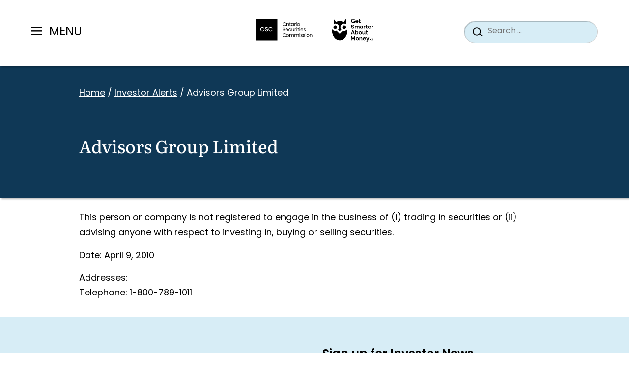

--- FILE ---
content_type: text/html; charset=UTF-8
request_url: https://www.getsmarteraboutmoney.ca/investor-alerts/advisors-group-limited/
body_size: 24692
content:
<!doctype html><html lang="en-US"><head><meta charset="UTF-8"><meta name="viewport" content="width=device-width, initial-scale=1"><link rel="profile" href="https://gmpg.org/xfn/11"><link rel="preconnect" href="https://use.typekit.net/" crossorigin><link rel="preconnect" href="https://p.typekit.net/" crossorigin><link rel="stylesheet" href="https://use.typekit.net/buc0ggs.css"><meta name='robots' content='index, follow, max-image-preview:large, max-snippet:-1, max-video-preview:-1' /> <script defer src="[data-uri]"></script> <!-- This site is optimized with the Yoast SEO Premium plugin v26.7 (Yoast SEO v26.7) - https://yoast.com/wordpress/plugins/seo/ --><title>Advisors Group Limited | GetSmarterAboutMoney.ca</title><link rel="canonical" href="https://www.getsmarteraboutmoney.ca/investor-alerts/advisors-group-limited/" /><meta property="og:locale" content="en_US" /><meta property="og:type" content="article" /><meta property="og:title" content="Advisors Group Limited" /><meta property="og:description" content="This person or company is not registered to engage in the business of (i) trading…" /><meta property="og:url" content="https://www.getsmarteraboutmoney.ca/investor-alerts/advisors-group-limited/" /><meta property="og:site_name" content="GetSmarterAboutMoney.ca" /><meta property="article:modified_time" content="2025-10-06T05:14:58+00:00" /><meta property="og:image" content="https://www.getsmarteraboutmoney.ca/app/uploads/2025/08/HomePage_1600x900_SocialCard_Spring2025_NEW.png" /><meta property="og:image:width" content="1600" /><meta property="og:image:height" content="900" /><meta property="og:image:type" content="image/png" /><meta name="twitter:card" content="summary_large_image" /> <script type="application/ld+json" class="yoast-schema-graph">{"@context":"https://schema.org","@graph":[{"@type":"WebPage","@id":"https://www.getsmarteraboutmoney.ca/investor-alerts/advisors-group-limited/","url":"https://www.getsmarteraboutmoney.ca/investor-alerts/advisors-group-limited/","name":"Advisors Group Limited | GetSmarterAboutMoney.ca","isPartOf":{"@id":"https://www.getsmarteraboutmoney.ca/#website"},"datePublished":"2010-04-09T12:00:00+00:00","dateModified":"2025-10-06T05:14:58+00:00","breadcrumb":{"@id":"https://www.getsmarteraboutmoney.ca/investor-alerts/advisors-group-limited/#breadcrumb"},"inLanguage":"en-US","potentialAction":[{"@type":"ReadAction","target":["https://www.getsmarteraboutmoney.ca/investor-alerts/advisors-group-limited/"]}]},{"@type":"BreadcrumbList","@id":"https://www.getsmarteraboutmoney.ca/investor-alerts/advisors-group-limited/#breadcrumb","itemListElement":[{"@type":"ListItem","position":1,"name":"Home","item":"https://www.getsmarteraboutmoney.ca/"},{"@type":"ListItem","position":2,"name":"Investor Alerts","item":"https://www.getsmarteraboutmoney.ca/investor-alerts/"},{"@type":"ListItem","position":3,"name":"Advisors Group Limited"}]},{"@type":"WebSite","@id":"https://www.getsmarteraboutmoney.ca/#website","url":"https://www.getsmarteraboutmoney.ca/","name":"GetSmarterAboutMoney.ca","description":"Make informed financial decisions.","potentialAction":[{"@type":"SearchAction","target":{"@type":"EntryPoint","urlTemplate":"https://www.getsmarteraboutmoney.ca/?s={search_term_string}"},"query-input":{"@type":"PropertyValueSpecification","valueRequired":true,"valueName":"search_term_string"}}],"inLanguage":"en-US"}]}</script> <!-- / Yoast SEO Premium plugin. --><link rel='dns-prefetch' href='//www.getsmarteraboutmoney.ca' /><link rel='dns-prefetch' href='//unpkg.com' /><link rel="alternate" type="application/rss+xml" title="GetSmarterAboutMoney.ca &raquo; Feed" href="https://www.getsmarteraboutmoney.ca/feed/" /><link rel="alternate" type="application/rss+xml" title="GetSmarterAboutMoney.ca &raquo; Comments Feed" href="https://www.getsmarteraboutmoney.ca/comments/feed/" /><link rel="alternate" title="oEmbed (JSON)" type="application/json+oembed" href="https://www.getsmarteraboutmoney.ca/wp-json/oembed/1.0/embed?url=https%3A%2F%2Fwww.getsmarteraboutmoney.ca%2Finvestor-alerts%2Fadvisors-group-limited%2F" /><link rel="alternate" title="oEmbed (XML)" type="text/xml+oembed" href="https://www.getsmarteraboutmoney.ca/wp-json/oembed/1.0/embed?url=https%3A%2F%2Fwww.getsmarteraboutmoney.ca%2Finvestor-alerts%2Fadvisors-group-limited%2F&#038;format=xml" /><style id='wp-img-auto-sizes-contain-inline-css'>img:is([sizes=auto i],[sizes^="auto," i]){contain-intrinsic-size:3000px 1500px}
/*# sourceURL=wp-img-auto-sizes-contain-inline-css */</style><style id='wp-block-library-inline-css'>:root{--wp-block-synced-color:#7a00df;--wp-block-synced-color--rgb:122,0,223;--wp-bound-block-color:var(--wp-block-synced-color);--wp-editor-canvas-background:#ddd;--wp-admin-theme-color:#007cba;--wp-admin-theme-color--rgb:0,124,186;--wp-admin-theme-color-darker-10:#006ba1;--wp-admin-theme-color-darker-10--rgb:0,107,160.5;--wp-admin-theme-color-darker-20:#005a87;--wp-admin-theme-color-darker-20--rgb:0,90,135;--wp-admin-border-width-focus:2px}@media (min-resolution:192dpi){:root{--wp-admin-border-width-focus:1.5px}}.wp-element-button{cursor:pointer}:root .has-very-light-gray-background-color{background-color:#eee}:root .has-very-dark-gray-background-color{background-color:#313131}:root .has-very-light-gray-color{color:#eee}:root .has-very-dark-gray-color{color:#313131}:root .has-vivid-green-cyan-to-vivid-cyan-blue-gradient-background{background:linear-gradient(135deg,#00d084,#0693e3)}:root .has-purple-crush-gradient-background{background:linear-gradient(135deg,#34e2e4,#4721fb 50%,#ab1dfe)}:root .has-hazy-dawn-gradient-background{background:linear-gradient(135deg,#faaca8,#dad0ec)}:root .has-subdued-olive-gradient-background{background:linear-gradient(135deg,#fafae1,#67a671)}:root .has-atomic-cream-gradient-background{background:linear-gradient(135deg,#fdd79a,#004a59)}:root .has-nightshade-gradient-background{background:linear-gradient(135deg,#330968,#31cdcf)}:root .has-midnight-gradient-background{background:linear-gradient(135deg,#020381,#2874fc)}:root{--wp--preset--font-size--normal:16px;--wp--preset--font-size--huge:42px}.has-regular-font-size{font-size:1em}.has-larger-font-size{font-size:2.625em}.has-normal-font-size{font-size:var(--wp--preset--font-size--normal)}.has-huge-font-size{font-size:var(--wp--preset--font-size--huge)}.has-text-align-center{text-align:center}.has-text-align-left{text-align:left}.has-text-align-right{text-align:right}.has-fit-text{white-space:nowrap!important}#end-resizable-editor-section{display:none}.aligncenter{clear:both}.items-justified-left{justify-content:flex-start}.items-justified-center{justify-content:center}.items-justified-right{justify-content:flex-end}.items-justified-space-between{justify-content:space-between}.screen-reader-text{border:0;clip-path:inset(50%);height:1px;margin:-1px;overflow:hidden;padding:0;position:absolute;width:1px;word-wrap:normal!important}.screen-reader-text:focus{background-color:#ddd;clip-path:none;color:#444;display:block;font-size:1em;height:auto;left:5px;line-height:normal;padding:15px 23px 14px;text-decoration:none;top:5px;width:auto;z-index:100000}html :where(.has-border-color){border-style:solid}html :where([style*=border-top-color]){border-top-style:solid}html :where([style*=border-right-color]){border-right-style:solid}html :where([style*=border-bottom-color]){border-bottom-style:solid}html :where([style*=border-left-color]){border-left-style:solid}html :where([style*=border-width]){border-style:solid}html :where([style*=border-top-width]){border-top-style:solid}html :where([style*=border-right-width]){border-right-style:solid}html :where([style*=border-bottom-width]){border-bottom-style:solid}html :where([style*=border-left-width]){border-left-style:solid}html :where(img[class*=wp-image-]){height:auto;max-width:100%}:where(figure){margin:0 0 1em}html :where(.is-position-sticky){--wp-admin--admin-bar--position-offset:var(--wp-admin--admin-bar--height,0px)}@media screen and (max-width:600px){html :where(.is-position-sticky){--wp-admin--admin-bar--position-offset:0px}}

/*# sourceURL=wp-block-library-inline-css */</style><style id='global-styles-inline-css'>:root{--wp--preset--aspect-ratio--square: 1;--wp--preset--aspect-ratio--4-3: 4/3;--wp--preset--aspect-ratio--3-4: 3/4;--wp--preset--aspect-ratio--3-2: 3/2;--wp--preset--aspect-ratio--2-3: 2/3;--wp--preset--aspect-ratio--16-9: 16/9;--wp--preset--aspect-ratio--9-16: 9/16;--wp--preset--color--black: #000000;--wp--preset--color--cyan-bluish-gray: #abb8c3;--wp--preset--color--white: #ffffff;--wp--preset--color--pale-pink: #f78da7;--wp--preset--color--vivid-red: #cf2e2e;--wp--preset--color--luminous-vivid-orange: #ff6900;--wp--preset--color--luminous-vivid-amber: #fcb900;--wp--preset--color--light-green-cyan: #7bdcb5;--wp--preset--color--vivid-green-cyan: #00d084;--wp--preset--color--pale-cyan-blue: #8ed1fc;--wp--preset--color--vivid-cyan-blue: #0693e3;--wp--preset--color--vivid-purple: #9b51e0;--wp--preset--color--primary: var(--wp--custom--theme-colors--primary);--wp--preset--color--secondary: var(--wp--custom--theme-colors--secondary);--wp--preset--color--tertiary: var(--wp--custom--theme-colors--tertiary);--wp--preset--color--accent: var(--wp--custom--theme-colors--accent);--wp--preset--color--background: var(--wp--custom--theme-colors--background);--wp--preset--color--foreground: var(--wp--custom--theme-colors--foreground);--wp--preset--color--muted: var(--wp--custom--theme-colors--muted);--wp--preset--gradient--vivid-cyan-blue-to-vivid-purple: linear-gradient(135deg,rgb(6,147,227) 0%,rgb(155,81,224) 100%);--wp--preset--gradient--light-green-cyan-to-vivid-green-cyan: linear-gradient(135deg,rgb(122,220,180) 0%,rgb(0,208,130) 100%);--wp--preset--gradient--luminous-vivid-amber-to-luminous-vivid-orange: linear-gradient(135deg,rgb(252,185,0) 0%,rgb(255,105,0) 100%);--wp--preset--gradient--luminous-vivid-orange-to-vivid-red: linear-gradient(135deg,rgb(255,105,0) 0%,rgb(207,46,46) 100%);--wp--preset--gradient--very-light-gray-to-cyan-bluish-gray: linear-gradient(135deg,rgb(238,238,238) 0%,rgb(169,184,195) 100%);--wp--preset--gradient--cool-to-warm-spectrum: linear-gradient(135deg,rgb(74,234,220) 0%,rgb(151,120,209) 20%,rgb(207,42,186) 40%,rgb(238,44,130) 60%,rgb(251,105,98) 80%,rgb(254,248,76) 100%);--wp--preset--gradient--blush-light-purple: linear-gradient(135deg,rgb(255,206,236) 0%,rgb(152,150,240) 100%);--wp--preset--gradient--blush-bordeaux: linear-gradient(135deg,rgb(254,205,165) 0%,rgb(254,45,45) 50%,rgb(107,0,62) 100%);--wp--preset--gradient--luminous-dusk: linear-gradient(135deg,rgb(255,203,112) 0%,rgb(199,81,192) 50%,rgb(65,88,208) 100%);--wp--preset--gradient--pale-ocean: linear-gradient(135deg,rgb(255,245,203) 0%,rgb(182,227,212) 50%,rgb(51,167,181) 100%);--wp--preset--gradient--electric-grass: linear-gradient(135deg,rgb(202,248,128) 0%,rgb(113,206,126) 100%);--wp--preset--gradient--midnight: linear-gradient(135deg,rgb(2,3,129) 0%,rgb(40,116,252) 100%);--wp--preset--font-size--small: 13px;--wp--preset--font-size--medium: 20px;--wp--preset--font-size--large: 36px;--wp--preset--font-size--x-large: 42px;--wp--preset--font-size--sm: var(--wp--custom--font-sizes--sm);--wp--preset--font-size--md: var(--wp--custom--font-sizes--md);--wp--preset--font-size--lg: var(--wp--custom--font-sizes--lg);--wp--preset--font-size--xl: var(--wp--custom--font-sizes--xl);--wp--preset--font-size--xxl: var(--wp--custom--font-sizes--xxl);--wp--preset--font-size--xxxl: var(--wp--custom--font-sizes--xxxl);--wp--preset--font-family--sans-serif: var(--wp--custom--font-families--sans-serif);--wp--preset--spacing--20: 0.44rem;--wp--preset--spacing--30: 0.67rem;--wp--preset--spacing--40: 1rem;--wp--preset--spacing--50: 1.5rem;--wp--preset--spacing--60: 2.25rem;--wp--preset--spacing--70: 3.38rem;--wp--preset--spacing--80: 5.06rem;--wp--preset--shadow--natural: 6px 6px 9px rgba(0, 0, 0, 0.2);--wp--preset--shadow--deep: 12px 12px 50px rgba(0, 0, 0, 0.4);--wp--preset--shadow--sharp: 6px 6px 0px rgba(0, 0, 0, 0.2);--wp--preset--shadow--outlined: 6px 6px 0px -3px rgb(255, 255, 255), 6px 6px rgb(0, 0, 0);--wp--preset--shadow--crisp: 6px 6px 0px rgb(0, 0, 0);--wp--custom--colors--white: #FFFFFF;--wp--custom--colors--grey-1: #e0e0e0;--wp--custom--colors--grey-2: #F5F7F8;--wp--custom--colors--grey-3: #373b41;--wp--custom--colors--black: #000000;--wp--custom--colors--red: #c82829;--wp--custom--colors--orange: #f5871f;--wp--custom--colors--yellow: #eab700;--wp--custom--colors--green: #718c00;--wp--custom--colors--cyan: #3e999f;--wp--custom--colors--blue: #0F3856;--wp--custom--colors--purple: #8959a8;--wp--custom--colors--brown: #a3685a;--wp--custom--theme-colors--primary: var(--wp--custom--colors--purple);--wp--custom--theme-colors--secondary: var(--wp--custom--colors--blue);--wp--custom--theme-colors--tertiary: var(--wp--custom--colors--cyan);--wp--custom--theme-colors--accent: var(--wp--custom--colors--orange);--wp--custom--theme-colors--error: var(--wp--custom--colors--red);--wp--custom--theme-colors--warning: var(--wp--custom--colors--orange);--wp--custom--theme-colors--success: var(--wp--custom--colors--green);--wp--custom--theme-colors--info: var(--wp--custom--colors--cyan);--wp--custom--theme-colors--background: var(--wp--custom--colors--white);--wp--custom--theme-colors--foreground: var(--wp--custom--colors--black);--wp--custom--theme-colors--muted: var(--wp--custom--colors--grey-2);--wp--custom--theme-colors--link: var(--wp--custom--colors--blue);--wp--custom--layout--narrow: 35.5rem;--wp--custom--layout--default: 67.93rem;--wp--custom--layout--wide: 60rem;--wp--custom--layout--extra-wide: 92rem;--wp--custom--sizes--gutter: 1rem;--wp--custom--font-families--sans-serif: Poppins, sans-serif;--wp--custom--font-families--heading: literata-variable, sans-serif;--wp--custom--font-families--monospace: monaco, consolas, 'Andale Mono', 'DejaVu Sans Mono', monospace;--wp--custom--font-families--pre: 'Courier 10 Pitch', courier, monospace;--wp--custom--font-sizes--sm: 0.875rem;--wp--custom--font-sizes--md: 1rem;--wp--custom--font-sizes--lg: 1.125rem;--wp--custom--font-sizes--xl: 1.25rem;--wp--custom--font-sizes--xxl: 1.5rem;--wp--custom--font-sizes--xxxl: 2rem;--wp--custom--heading-sizes--1: 2.188rem;--wp--custom--heading-sizes--2: 1.5rem;--wp--custom--heading-sizes--3: 1.35rem;--wp--custom--heading-sizes--4: 1.25rem;--wp--custom--heading-sizes--5: 1.25rem;--wp--custom--heading-sizes--6: 1.25em;--wp--custom--body-sizes--mobile: 1rem;--wp--custom--body-sizes--desktop: 1.125rem;--wp--custom--breakpoints--mobile: 375px;--wp--custom--breakpoints--tablet: 600px;--wp--custom--breakpoints--desktop: 1080px;}.wp-block-heading{--wp--preset--font-size--h-1: var(--wp--custom--heading-sizes--1);--wp--preset--font-size--h-2: var(--wp--custom--heading-sizes--2);--wp--preset--font-size--h-3: var(--wp--custom--heading-sizes--3);--wp--preset--font-size--h-4: var(--wp--custom--heading-sizes--4);--wp--preset--font-size--h-5: var(--wp--custom--heading-sizes--5);--wp--preset--font-size--h-6: var(--wp--custom--heading-sizes--6);}.wp-block-post-title{--wp--preset--font-size--h-1: var(--wp--custom--heading-sizes--1);--wp--preset--font-size--h-2: var(--wp--custom--heading-sizes--2);--wp--preset--font-size--h-3: var(--wp--custom--heading-sizes--3);--wp--preset--font-size--h-4: var(--wp--custom--heading-sizes--4);--wp--preset--font-size--h-5: var(--wp--custom--heading-sizes--5);--wp--preset--font-size--h-6: var(--wp--custom--heading-sizes--6);}:root { --wp--style--global--content-size: var(--wp--custom--layout--default);--wp--style--global--wide-size: var(--wp--custom--layout--wide); }:where(body) { margin: 0; }.wp-site-blocks > .alignleft { float: left; margin-right: 2em; }.wp-site-blocks > .alignright { float: right; margin-left: 2em; }.wp-site-blocks > .aligncenter { justify-content: center; margin-left: auto; margin-right: auto; }:where(.is-layout-flex){gap: 0.5em;}:where(.is-layout-grid){gap: 0.5em;}.is-layout-flow > .alignleft{float: left;margin-inline-start: 0;margin-inline-end: 2em;}.is-layout-flow > .alignright{float: right;margin-inline-start: 2em;margin-inline-end: 0;}.is-layout-flow > .aligncenter{margin-left: auto !important;margin-right: auto !important;}.is-layout-constrained > .alignleft{float: left;margin-inline-start: 0;margin-inline-end: 2em;}.is-layout-constrained > .alignright{float: right;margin-inline-start: 2em;margin-inline-end: 0;}.is-layout-constrained > .aligncenter{margin-left: auto !important;margin-right: auto !important;}.is-layout-constrained > :where(:not(.alignleft):not(.alignright):not(.alignfull)){max-width: var(--wp--style--global--content-size);margin-left: auto !important;margin-right: auto !important;}.is-layout-constrained > .alignwide{max-width: var(--wp--style--global--wide-size);}body .is-layout-flex{display: flex;}.is-layout-flex{flex-wrap: wrap;align-items: center;}.is-layout-flex > :is(*, div){margin: 0;}body .is-layout-grid{display: grid;}.is-layout-grid > :is(*, div){margin: 0;}body{padding-top: 0px;padding-right: 0px;padding-bottom: 0px;padding-left: 0px;}a:where(:not(.wp-element-button)){color: var(--wp--custom--theme-colors--link);text-decoration: underline;}:root :where(.wp-element-button, .wp-block-button__link){background-color: #32373c;border-width: 0;color: #fff;font-family: inherit;font-size: inherit;font-style: inherit;font-weight: inherit;letter-spacing: inherit;line-height: inherit;padding-top: calc(0.667em + 2px);padding-right: calc(1.333em + 2px);padding-bottom: calc(0.667em + 2px);padding-left: calc(1.333em + 2px);text-decoration: none;text-transform: inherit;}.has-black-color{color: var(--wp--preset--color--black) !important;}.has-cyan-bluish-gray-color{color: var(--wp--preset--color--cyan-bluish-gray) !important;}.has-white-color{color: var(--wp--preset--color--white) !important;}.has-pale-pink-color{color: var(--wp--preset--color--pale-pink) !important;}.has-vivid-red-color{color: var(--wp--preset--color--vivid-red) !important;}.has-luminous-vivid-orange-color{color: var(--wp--preset--color--luminous-vivid-orange) !important;}.has-luminous-vivid-amber-color{color: var(--wp--preset--color--luminous-vivid-amber) !important;}.has-light-green-cyan-color{color: var(--wp--preset--color--light-green-cyan) !important;}.has-vivid-green-cyan-color{color: var(--wp--preset--color--vivid-green-cyan) !important;}.has-pale-cyan-blue-color{color: var(--wp--preset--color--pale-cyan-blue) !important;}.has-vivid-cyan-blue-color{color: var(--wp--preset--color--vivid-cyan-blue) !important;}.has-vivid-purple-color{color: var(--wp--preset--color--vivid-purple) !important;}.has-primary-color{color: var(--wp--preset--color--primary) !important;}.has-secondary-color{color: var(--wp--preset--color--secondary) !important;}.has-tertiary-color{color: var(--wp--preset--color--tertiary) !important;}.has-accent-color{color: var(--wp--preset--color--accent) !important;}.has-background-color{color: var(--wp--preset--color--background) !important;}.has-foreground-color{color: var(--wp--preset--color--foreground) !important;}.has-muted-color{color: var(--wp--preset--color--muted) !important;}.has-black-background-color{background-color: var(--wp--preset--color--black) !important;}.has-cyan-bluish-gray-background-color{background-color: var(--wp--preset--color--cyan-bluish-gray) !important;}.has-white-background-color{background-color: var(--wp--preset--color--white) !important;}.has-pale-pink-background-color{background-color: var(--wp--preset--color--pale-pink) !important;}.has-vivid-red-background-color{background-color: var(--wp--preset--color--vivid-red) !important;}.has-luminous-vivid-orange-background-color{background-color: var(--wp--preset--color--luminous-vivid-orange) !important;}.has-luminous-vivid-amber-background-color{background-color: var(--wp--preset--color--luminous-vivid-amber) !important;}.has-light-green-cyan-background-color{background-color: var(--wp--preset--color--light-green-cyan) !important;}.has-vivid-green-cyan-background-color{background-color: var(--wp--preset--color--vivid-green-cyan) !important;}.has-pale-cyan-blue-background-color{background-color: var(--wp--preset--color--pale-cyan-blue) !important;}.has-vivid-cyan-blue-background-color{background-color: var(--wp--preset--color--vivid-cyan-blue) !important;}.has-vivid-purple-background-color{background-color: var(--wp--preset--color--vivid-purple) !important;}.has-primary-background-color{background-color: var(--wp--preset--color--primary) !important;}.has-secondary-background-color{background-color: var(--wp--preset--color--secondary) !important;}.has-tertiary-background-color{background-color: var(--wp--preset--color--tertiary) !important;}.has-accent-background-color{background-color: var(--wp--preset--color--accent) !important;}.has-background-background-color{background-color: var(--wp--preset--color--background) !important;}.has-foreground-background-color{background-color: var(--wp--preset--color--foreground) !important;}.has-muted-background-color{background-color: var(--wp--preset--color--muted) !important;}.has-black-border-color{border-color: var(--wp--preset--color--black) !important;}.has-cyan-bluish-gray-border-color{border-color: var(--wp--preset--color--cyan-bluish-gray) !important;}.has-white-border-color{border-color: var(--wp--preset--color--white) !important;}.has-pale-pink-border-color{border-color: var(--wp--preset--color--pale-pink) !important;}.has-vivid-red-border-color{border-color: var(--wp--preset--color--vivid-red) !important;}.has-luminous-vivid-orange-border-color{border-color: var(--wp--preset--color--luminous-vivid-orange) !important;}.has-luminous-vivid-amber-border-color{border-color: var(--wp--preset--color--luminous-vivid-amber) !important;}.has-light-green-cyan-border-color{border-color: var(--wp--preset--color--light-green-cyan) !important;}.has-vivid-green-cyan-border-color{border-color: var(--wp--preset--color--vivid-green-cyan) !important;}.has-pale-cyan-blue-border-color{border-color: var(--wp--preset--color--pale-cyan-blue) !important;}.has-vivid-cyan-blue-border-color{border-color: var(--wp--preset--color--vivid-cyan-blue) !important;}.has-vivid-purple-border-color{border-color: var(--wp--preset--color--vivid-purple) !important;}.has-primary-border-color{border-color: var(--wp--preset--color--primary) !important;}.has-secondary-border-color{border-color: var(--wp--preset--color--secondary) !important;}.has-tertiary-border-color{border-color: var(--wp--preset--color--tertiary) !important;}.has-accent-border-color{border-color: var(--wp--preset--color--accent) !important;}.has-background-border-color{border-color: var(--wp--preset--color--background) !important;}.has-foreground-border-color{border-color: var(--wp--preset--color--foreground) !important;}.has-muted-border-color{border-color: var(--wp--preset--color--muted) !important;}.has-vivid-cyan-blue-to-vivid-purple-gradient-background{background: var(--wp--preset--gradient--vivid-cyan-blue-to-vivid-purple) !important;}.has-light-green-cyan-to-vivid-green-cyan-gradient-background{background: var(--wp--preset--gradient--light-green-cyan-to-vivid-green-cyan) !important;}.has-luminous-vivid-amber-to-luminous-vivid-orange-gradient-background{background: var(--wp--preset--gradient--luminous-vivid-amber-to-luminous-vivid-orange) !important;}.has-luminous-vivid-orange-to-vivid-red-gradient-background{background: var(--wp--preset--gradient--luminous-vivid-orange-to-vivid-red) !important;}.has-very-light-gray-to-cyan-bluish-gray-gradient-background{background: var(--wp--preset--gradient--very-light-gray-to-cyan-bluish-gray) !important;}.has-cool-to-warm-spectrum-gradient-background{background: var(--wp--preset--gradient--cool-to-warm-spectrum) !important;}.has-blush-light-purple-gradient-background{background: var(--wp--preset--gradient--blush-light-purple) !important;}.has-blush-bordeaux-gradient-background{background: var(--wp--preset--gradient--blush-bordeaux) !important;}.has-luminous-dusk-gradient-background{background: var(--wp--preset--gradient--luminous-dusk) !important;}.has-pale-ocean-gradient-background{background: var(--wp--preset--gradient--pale-ocean) !important;}.has-electric-grass-gradient-background{background: var(--wp--preset--gradient--electric-grass) !important;}.has-midnight-gradient-background{background: var(--wp--preset--gradient--midnight) !important;}.has-small-font-size{font-size: var(--wp--preset--font-size--small) !important;}.has-medium-font-size{font-size: var(--wp--preset--font-size--medium) !important;}.has-large-font-size{font-size: var(--wp--preset--font-size--large) !important;}.has-x-large-font-size{font-size: var(--wp--preset--font-size--x-large) !important;}.has-sm-font-size{font-size: var(--wp--preset--font-size--sm) !important;}.has-md-font-size{font-size: var(--wp--preset--font-size--md) !important;}.has-lg-font-size{font-size: var(--wp--preset--font-size--lg) !important;}.has-xl-font-size{font-size: var(--wp--preset--font-size--xl) !important;}.has-xxl-font-size{font-size: var(--wp--preset--font-size--xxl) !important;}.has-xxxl-font-size{font-size: var(--wp--preset--font-size--xxxl) !important;}.has-sans-serif-font-family{font-family: var(--wp--preset--font-family--sans-serif) !important;}.wp-block-heading.has-h-1-font-size{font-size: var(--wp--preset--font-size--h-1) !important;}.wp-block-heading.has-h-2-font-size{font-size: var(--wp--preset--font-size--h-2) !important;}.wp-block-heading.has-h-3-font-size{font-size: var(--wp--preset--font-size--h-3) !important;}.wp-block-heading.has-h-4-font-size{font-size: var(--wp--preset--font-size--h-4) !important;}.wp-block-heading.has-h-5-font-size{font-size: var(--wp--preset--font-size--h-5) !important;}.wp-block-heading.has-h-6-font-size{font-size: var(--wp--preset--font-size--h-6) !important;}.wp-block-post-title.has-h-1-font-size{font-size: var(--wp--preset--font-size--h-1) !important;}.wp-block-post-title.has-h-2-font-size{font-size: var(--wp--preset--font-size--h-2) !important;}.wp-block-post-title.has-h-3-font-size{font-size: var(--wp--preset--font-size--h-3) !important;}.wp-block-post-title.has-h-4-font-size{font-size: var(--wp--preset--font-size--h-4) !important;}.wp-block-post-title.has-h-5-font-size{font-size: var(--wp--preset--font-size--h-5) !important;}.wp-block-post-title.has-h-6-font-size{font-size: var(--wp--preset--font-size--h-6) !important;}
/*# sourceURL=global-styles-inline-css */</style><link rel='stylesheet' id='gsam-style-css' href='https://www.getsmarteraboutmoney.ca/app/cache/autoptimize/css/autoptimize_single_293990bf69daafa5a3738885d4b1e459.css?ver=1.0.8' media='all' /><link rel='stylesheet' id='relevanssi-live-search-css' href='https://www.getsmarteraboutmoney.ca/app/cache/autoptimize/css/autoptimize_single_c9e779d594fd5b15f2f470fe790ef05b.css?ver=2.5' media='all' /> <script defer id="wpml-cookie-js-extra" src="[data-uri]"></script> <script src="https://www.getsmarteraboutmoney.ca/app/cache/autoptimize/js/autoptimize_single_d43e4580c6ae5e74aef522dd9a30d632.js?ver=486900" id="wpml-cookie-js" defer data-wp-strategy="defer"></script> <script defer src="https://unpkg.com/@lottiefiles/lottie-player@latest/dist/lottie-player.js?ver=6.9" id="gsam-loti-js"></script> <script defer src="https://unpkg.com/@lottiefiles/lottie-interactivity@latest/dist/lottie-interactivity.min.js?ver=6.9" id="gsam-loti-controls-js"></script> <script defer src="https://www.getsmarteraboutmoney.ca/wp/wp-includes/js/jquery/jquery.min.js?ver=3.7.1" id="jquery-core-js"></script> <script defer src="https://www.getsmarteraboutmoney.ca/wp/wp-includes/js/jquery/jquery-migrate.min.js?ver=3.4.1" id="jquery-migrate-js"></script> <script defer id="wpml-xdomain-data-js-extra" src="[data-uri]"></script> <script src="https://www.getsmarteraboutmoney.ca/app/cache/autoptimize/js/autoptimize_single_8291e3aabf2bd77ab63cba74a5191ccb.js?ver=486900" id="wpml-xdomain-data-js" defer data-wp-strategy="defer"></script> <link rel="https://api.w.org/" href="https://www.getsmarteraboutmoney.ca/wp-json/" /><link rel="alternate" title="JSON" type="application/json" href="https://www.getsmarteraboutmoney.ca/wp-json/wp/v2/gsam_investor_alerts/1382" /><link rel="EditURI" type="application/rsd+xml" title="RSD" href="https://www.getsmarteraboutmoney.ca/wp/xmlrpc.php?rsd" /><meta name="generator" content="WordPress 6.9" /><link rel='shortlink' href='https://www.getsmarteraboutmoney.ca/?p=1382' /><meta name="generator" content="WPML ver:4.8.6 stt:1,4;" /><link rel="icon" href="https://www.getsmarteraboutmoney.ca/app/uploads/2023/07/cropped-gsam-favicon-32x32.png" sizes="32x32" /><link rel="icon" href="https://www.getsmarteraboutmoney.ca/app/uploads/2023/07/cropped-gsam-favicon-192x192.png" sizes="192x192" /><link rel="apple-touch-icon" href="https://www.getsmarteraboutmoney.ca/app/uploads/2023/07/cropped-gsam-favicon-180x180.png" /><meta name="msapplication-TileImage" content="https://www.getsmarteraboutmoney.ca/app/uploads/2023/07/cropped-gsam-favicon-270x270.png" /><style id="wp-custom-css">@media screen and (max-width: 600px) {
    .search .page-header-wrap .search-current-tags {
        margin-bottom: 1.7rem;
    }

    .search .page-header-wrap .search-current-tags .tag-list .tag-clear {
        color: #000 !important;
    }
}</style></head><body class="wp-singular gsam_investor_alerts-template-default single single-gsam_investor_alerts postid-1382 wp-theme-gsam gsam-body-sticky-header"> <!-- Google tag (gtag.js) --> <script defer src="https://www.googletagmanager.com/gtag/js?id=G-TNGRGCTY88"></script> <script defer src="[data-uri]"></script> <div class="svg-icons-sheet" style="display: none;"><svg><defs> <clipPath id="clip0_219_15336"> <rect width="25.2" height="25.2" fill="white" transform="translate(0.287109)"/> </clipPath> <clipPath id="clip0_1280_8565"> <rect width="40" height="40" fill="white"/> </clipPath> <clipPath id="clip0_1284_8726"> <rect width="40" height="40" fill="white"/> </clipPath> <clipPath id="clip0_1284_8565"> <rect width="40" height="40" fill="white"/> </clipPath> <clipPath id="clip1_1284_8565"> <rect width="40" height="40" fill="white"/> </clipPath> <clipPath id="clip0_219_23917"> <rect width="36" height="37" fill="white"/> </clipPath> <clipPath id="clip0_344_7099"> <rect width="16" height="15" fill="white" transform="translate(0 0.5)"/> </clipPath> <clipPath id="clip0_696_12671"> <rect width="36.01" height="37" fill="white"/> </clipPath><style>.st0 {
        fill: #fff;
      }</style><filter id="filter0_d_214_7750" x="0" y="0" width="20.6836" height="20.6836" filterUnits="userSpaceOnUse" color-interpolation-filters="sRGB"> <feFlood flood-opacity="0" result="BackgroundImageFix"/> <feColorMatrix in="SourceAlpha" type="matrix" values="0 0 0 0 0 0 0 0 0 0 0 0 0 0 0 0 0 0 127 0" result="hardAlpha"/> <feOffset dx="1" dy="1"/> <feGaussianBlur stdDeviation="0.5"/> <feComposite in2="hardAlpha" operator="out"/> <feColorMatrix type="matrix" values="0 0 0 0 0 0 0 0 0 0 0 0 0 0 0 0 0 0 0.25 0"/> <feBlend mode="normal" in2="BackgroundImageFix" result="effect1_dropShadow_214_7750"/> <feBlend mode="normal" in="SourceGraphic" in2="effect1_dropShadow_214_7750" result="shape"/> </filter> <clipPath id="clip0_219_23924"> <rect width="33.9167" height="37" fill="white"/> </clipPath> <clipPath id="clip0_214_4590"> <rect y="31" width="30.7692" height="20" rx="10" transform="rotate(-90 0 31)" fill="white"/> </clipPath> <rect id="SVGID_1_" x="2" y="1.7" width="26" height="26.6"/> <clipPath id="clip0_3755_39902"> <rect width="40" height="40" fill="white"/> </clipPath> </defs> <symbol id="icon-arrow" viewBox="0 0 38 38"> <path fill-rule="evenodd" clip-rule="evenodd" d="M18.6311 7.05297C19.3267 6.35734 20.4545 6.35734 21.1502 7.05297L31.8377 17.7405C32.5333 18.4361 32.5333 19.5639 31.8377 20.2595L21.1502 30.947C20.4545 31.6427 19.3267 31.6427 18.6311 30.947C17.9355 30.2514 17.9355 29.1236 18.6311 28.428L26.2778 20.7812H7.42188C6.43812 20.7812 5.64062 19.9838 5.64062 19C5.64062 18.0162 6.43812 17.2188 7.42188 17.2188H26.2778L18.6311 9.57203C17.9355 8.87641 17.9355 7.74859 18.6311 7.05297Z" fill="black"/> </symbol> <symbol id="icon-arrow-light" viewBox="0 0 38 38"> <path fill-rule="evenodd" clip-rule="evenodd" d="M18.6311 7.05297C19.3267 6.35734 20.4545 6.35734 21.1502 7.05297L31.8377 17.7405C32.5333 18.4361 32.5333 19.5639 31.8377 20.2595L21.1502 30.947C20.4545 31.6427 19.3267 31.6427 18.6311 30.947C17.9355 30.2514 17.9355 29.1236 18.6311 28.428L26.2778 20.7812H7.42188C6.43812 20.7812 5.64062 19.9838 5.64062 19C5.64062 18.0162 6.43812 17.2188 7.42188 17.2188H26.2778L18.6311 9.57203C17.9355 8.87641 17.9355 7.74859 18.6311 7.05297Z"/> </symbol> <symbol id="icon-back-arrow" viewBox="0 0 21 15"> <path fill-rule="evenodd" clip-rule="evenodd" d="M8.30923 0.313814C8.73026 0.732233 8.73026 1.41062 8.30923 1.82904L3.68095 6.42857H19.0938C19.6892 6.42857 20.1719 6.90827 20.1719 7.5C20.1719 8.09173 19.6892 8.57143 19.0938 8.57143H3.68095L8.30923 13.171C8.73026 13.5894 8.73026 14.2678 8.30923 14.6862C7.88819 15.1046 7.20556 15.1046 6.78453 14.6862L0.315776 8.25762C-0.105258 7.8392 -0.105258 7.1608 0.315776 6.74239L6.78453 0.313814C7.20556 -0.104605 7.88819 -0.104605 8.30923 0.313814Z" fill="white"/> </symbol><symbol id="icon-box-arrow-rigid" viewBox="0 0 40 40"> <path d="M30.1646 32.8372H6.97236V9.64503H16.4261V7.67267H5V34.8096H32.1369V23.4515H30.1646V32.8372Z" fill="black"/> <path d="M22.4384 4V5.97236H32.5042L15.0658 23.4107L16.4669 24.8118L34.0277 7.23739V17.0856H36V4H22.4384Z" fill="black"/> </symbol><symbol id="icon-box-arrow" viewBox="0 0 26 26"> <g clip-path="url(#clip0_219_15336)"> <mask id="mask0_219_15336" style="mask-type:luminance" maskUnits="userSpaceOnUse" x="0" y="0" width="26" height="26"> <path d="M25.4871 0H0.287109V25.2H25.4871V0Z" fill="white"/> </mask> <g mask="url(#mask0_219_15336)"> <path d="M8.72711 16.75C8.53711 16.55 8.43711 16.31 8.42711 16.03C8.41711 15.75 8.51711 15.51 8.72711 15.3L21.9171 2.1H15.2971C14.9971 2.1 14.7471 2 14.5471 1.8C14.3471 1.6 14.2471 1.35 14.2471 1.05C14.2471 0.75 14.3471 0.5 14.5471 0.3C14.7471 0.1 14.9971 0 15.2971 0H24.4371C24.7371 0 24.9871 0.1 25.1871 0.3C25.3871 0.5 25.4871 0.75 25.4871 1.05V10.19C25.4871 10.49 25.3871 10.74 25.1871 10.94C24.9871 11.14 24.7371 11.24 24.4371 11.24C24.1371 11.24 23.8871 11.14 23.6871 10.94C23.4871 10.74 23.3871 10.49 23.3871 10.19V3.61L10.1871 16.8C9.98711 16.99 9.74711 17.08 9.46711 17.08C9.18711 17.08 8.93711 16.97 8.72711 16.75ZM2.38711 25.2C1.82711 25.2 1.33711 24.99 0.917109 24.57C0.497109 24.15 0.287109 23.66 0.287109 23.1V2.1C0.287109 1.54 0.497109 1.05 0.917109 0.63C1.33711 0.21 1.82711 0 2.38711 0H11.1071C11.4071 0 11.6571 0.1 11.8571 0.3C12.0571 0.5 12.1571 0.75 12.1571 1.05C12.1571 1.35 12.0571 1.6 11.8571 1.8C11.6571 2 11.4071 2.1 11.1071 2.1H2.38711V23.1H23.3871V14.39C23.3871 14.09 23.4871 13.84 23.6871 13.64C23.8871 13.44 24.1371 13.34 24.4371 13.34C24.7371 13.34 24.9871 13.44 25.1871 13.64C25.3871 13.84 25.4871 14.09 25.4871 14.39V23.1C25.4871 23.66 25.2771 24.15 24.8571 24.57C24.4371 24.99 23.9471 25.2 23.3871 25.2H2.38711Z" fill="#3A6F8F"/> </g> </g> </symbol><symbol id="icon-checkmark-bold" viewBox="0 0 40 40"> <path d="M39 13.0845L32.73 7L17.53 22.0211L7.27 11.9437L1 18.0282L17.53 34L39 13.0845Z" fill="black"/> </symbol><symbol id="icon-checkmark" viewBox="0 0 20 20"> <path fill-rule="evenodd" clip-rule="evenodd" d="M16.6616 4.5294C16.9213 4.75671 16.9477 5.15156 16.7204 5.41133L7.97036 15.4113C7.85645 15.5415 7.69368 15.6187 7.5208 15.6244C7.34791 15.6302 7.18037 15.564 7.05806 15.4417L3.30806 11.6917C3.06398 11.4476 3.06398 11.0519 3.30806 10.8078C3.55214 10.5637 3.94786 10.5637 4.19194 10.8078L7.46956 14.0854L15.7796 4.5882C16.0069 4.32843 16.4018 4.3021 16.6616 4.5294Z" fill="#073265"/> </symbol> <symbol id="icon-chevron" viewBox="0 0 25 25"> <path fill-rule="evenodd" clip-rule="evenodd" d="M8.15573 4.64011C8.61338 4.18246 9.35537 4.18246 9.81302 4.64011L16.8443 11.6714C17.3019 12.129 17.3019 12.871 16.8443 13.3286L9.81302 20.3599C9.35537 20.8175 8.61338 20.8175 8.15573 20.3599C7.69809 19.9022 7.69809 19.1603 8.15573 18.7026L14.3583 12.5L8.15573 6.29739C7.69809 5.83975 7.69809 5.09775 8.15573 4.64011Z" fill="white"/> </symbol> <symbol id="icon-chevron-light" viewBox="0 0 25 25"> <path fill-rule="evenodd" clip-rule="evenodd" d="M8.15573 4.64011C8.61338 4.18246 9.35537 4.18246 9.81302 4.64011L16.8443 11.6714C17.3019 12.129 17.3019 12.871 16.8443 13.3286L9.81302 20.3599C9.35537 20.8175 8.61338 20.8175 8.15573 20.3599C7.69809 19.9022 7.69809 19.1603 8.15573 18.7026L14.3583 12.5L8.15573 6.29739C7.69809 5.83975 7.69809 5.09775 8.15573 4.64011Z" /> </symbol> <symbol id="icon-circle" viewBox="0 0 40 40"> <g clip-path="url(#clip0_1280_8565)"> <circle cx="20" cy="20" r="20" fill="#D9D9D9"/> </g> </symbol><symbol id="icon-download-round" viewBox="0 0 26 26"> <path fill-rule="evenodd" clip-rule="evenodd" d="M0.952669 11.9073C1.47882 11.9073 1.90534 12.3339 1.90534 12.86V20.8039H23.7242V12.86C23.7242 12.3339 24.1507 11.9073 24.6768 11.9073C25.203 11.9073 25.6295 12.3339 25.6295 12.86V21.0152C25.6295 21.9508 24.871 22.7093 23.9354 22.7093H1.69405C0.75845 22.7093 -3.8147e-06 21.9508 -3.8147e-06 21.0152V12.86C-3.8147e-06 12.3339 0.426522 11.9073 0.952669 11.9073Z" fill="black"/> <path fill-rule="evenodd" clip-rule="evenodd" d="M13.9122 3.9C13.9122 3.54101 13.6211 3.25 13.2622 3.25H12.6572C12.2982 3.25 12.0072 3.54102 12.0072 3.9V15.7137L5.9969 9.70335C5.74306 9.44951 5.3315 9.44951 5.07766 9.70335L4.64992 10.1311C4.39608 10.3849 4.39608 10.7965 4.64992 11.0503L12.5001 18.9005C12.7539 19.1543 13.1655 19.1543 13.4193 18.9005L21.2695 11.0503C21.5233 10.7965 21.5233 10.3849 21.2695 10.1311L20.8417 9.70335C20.5879 9.44951 20.1763 9.44951 19.9225 9.70335L13.9122 15.7137V3.9Z" fill="black"/> </symbol><symbol id="icon-external-link" viewBox="0 0 99.93 99.93"><title>external-link</title> <path d="M80.87,51.24a6.36,6.36,0,0,0-6.36,6.35v27a2.65,2.65,0,0,1-2.65,2.65H15.36a2.66,2.66,0,0,1-2.65-2.65V28.07a2.66,2.66,0,0,1,2.65-2.65h27a6.35,6.35,0,1,0,0-12.71h-27A15.38,15.38,0,0,0,0,28.07v56.5A15.38,15.38,0,0,0,15.36,99.93h56.5A15.38,15.38,0,0,0,87.22,84.57v-27A6.35,6.35,0,0,0,80.87,51.24Z"/> <path d="M84.57,0H58.23a6.36,6.36,0,0,0,0,12.71h20L36.06,54.88a6.35,6.35,0,0,0,9,9L87.22,21.7v20a6.36,6.36,0,0,0,12.71,0V15.36A15.38,15.38,0,0,0,84.57,0Z"/> </symbol><symbol id="icon-facebook" viewBox="0 0 40 40"> <path d="M40 20C40 8.9543 31.0457 0 20 0C8.9543 0 0 8.9543 0 20C0 29.9824 7.31367 38.2566 16.875 39.757V25.7813H11.7969V20H16.875V15.5938C16.875 10.5813 19.8609 7.8125 24.4293 7.8125C26.6168 7.8125 28.9062 8.20313 28.9062 8.20313V13.125H26.3844C23.9 13.125 23.125 14.6668 23.125 16.25V20H28.6719L27.7852 25.7813H23.125V39.757C32.6863 38.2566 40 29.9824 40 20Z" fill="#0E0E0E"/> </symbol><symbol id="icon-filter-minus" viewBox="0 0 30 30"> <circle cx="15" cy="15" r="15" fill="#C5CCD0"/> <rect x="7.14282" y="12.8572" width="15.7143" height="3.57143" fill="#2C2C2D"/> </symbol><symbol id="icon-filter-plus" viewBox="0 0 30 30"> <circle cx="15" cy="15" r="15" fill="#C5CCD0"/> <rect x="7.14282" y="12.8572" width="15.7143" height="3.57143" fill="#2C2C2D"/> <rect x="16.7856" y="6.78589" width="15.7143" height="3.57143" transform="rotate(90 16.7856 6.78589)" fill="#2C2C2D"/> </symbol><symbol id="icon-instagram" viewBox="0 0 40 40"> <path fill-rule="evenodd" clip-rule="evenodd" d="M11.7292 0.246114C5.64843 -0.058711 0.466792 4.62036 0.16199 10.7016C0.14675 11.0674 0.14675 11.4332 0.16199 11.799C0.0705496 13.8109 -0.462854 29.0064 1.09164 32.9844C2.11272 35.6516 4.2311 37.7701 6.91336 38.7913C8.45261 39.3705 10.0985 39.6753 11.7445 39.7058C29.4687 40.5136 36.0372 40.0716 38.7957 32.9844C39.3748 31.445 39.6948 29.8142 39.7253 28.1681C40.533 10.3968 39.5881 6.556 36.5096 3.46202C34.0407 1.02342 31.1604 -0.653121 11.7292 0.246114ZM11.8969 36.1241C10.6319 36.1241 9.38225 35.8802 8.20877 35.4382C6.47139 34.7828 5.09978 33.4111 4.42922 31.6736C3.24049 28.6406 3.63673 14.2681 3.74342 11.9514C3.66721 9.75667 4.44446 7.62289 5.92275 5.97683C7.9192 3.99547 10.4795 3.02003 27.9904 3.81257C30.185 3.73637 32.3339 4.51367 33.9798 5.97683C35.9762 7.9582 36.9516 10.5492 36.1591 27.9852C36.1591 29.2503 35.9153 30.4848 35.4733 31.6736C33.675 36.2917 29.5297 36.9319 11.9274 36.1241M28.1733 9.37564C28.1733 10.7016 29.2401 11.7685 30.5508 11.7685C31.8766 11.7685 32.9435 10.7016 32.9435 9.39088C32.9435 8.06489 31.8766 6.998 30.566 6.998C29.2554 6.998 28.1885 8.06489 28.1733 9.37564ZM9.71754 19.9683C9.71754 25.6076 14.2743 30.1952 19.9132 30.1952C25.552 30.1952 30.1393 25.6381 30.1393 19.9988C30.1393 14.3595 25.5825 9.77191 19.9436 9.77191H19.9284C14.3048 9.77191 9.73278 14.3291 9.71754 19.9683ZM13.299 19.9683C13.299 16.3104 16.2555 13.3384 19.9132 13.3231C23.5708 13.3231 26.5579 16.2799 26.5579 19.9378C26.5579 23.5957 23.6013 26.583 19.9436 26.583C16.286 26.583 13.3142 23.6262 13.3142 19.9683" fill="#0E0E0E"/> </symbol><symbol id="icon-link" viewBox="0 0 40 40"> <g clip-path="url(#clip0_1284_8726)"> <path fill-rule="evenodd" clip-rule="evenodd" d="M34.1423 34.1423C41.9528 26.3318 41.9528 13.6684 34.1423 5.85789C26.3318 -1.95263 13.6684 -1.95263 5.85789 5.85789C-1.95263 13.6684 -1.95263 26.3318 5.85789 34.1423C13.6684 41.9528 26.3318 41.9528 34.1423 34.1423ZM18.8944 14.0552C19.6034 14.1055 20.3004 14.2618 20.9657 14.5144L24.6997 10.7804C25.7134 9.7667 27.5518 9.95593 28.798 11.2022C30.0443 12.4482 30.2335 14.2868 29.2196 15.3005L23.2612 21.2589C22.2475 22.2726 20.409 22.0834 19.1629 20.8371C18.6505 20.3247 17.8199 20.3247 17.3076 20.8371C16.7952 21.3495 16.7952 22.18 17.3076 22.6924C18.3824 23.7673 19.7672 24.4155 21.2068 24.5172C21.9309 24.5685 22.6313 24.4797 23.2893 24.2529C23.9865 24.0128 24.6013 23.6295 25.1167 23.1141L31.0751 17.1558C31.5907 16.6404 31.9737 16.0256 32.214 15.3283C32.4406 14.6704 32.5296 13.9698 32.4783 13.2459C32.3764 11.8062 31.7282 10.4214 30.6535 9.34671C29.5788 8.27199 28.194 7.62382 26.7543 7.52185C26.0304 7.47057 25.3298 7.55962 24.6719 7.78621C23.9748 8.02652 23.36 8.40954 22.8444 8.92513L17.6956 14.0739C18.0888 14.033 18.4889 14.0264 18.8944 14.0552ZM19.0343 25.4858C19.6998 25.7384 20.3968 25.8947 21.1056 25.945H21.1058C21.5111 25.9738 21.9114 25.9674 22.3046 25.9265L17.1558 31.0753C16.6404 31.5909 16.0254 31.9739 15.3283 32.2142C14.6704 32.4408 13.9698 32.5298 13.2459 32.4786C11.8062 32.3764 10.4216 31.7282 9.34671 30.6535C8.27199 29.5786 7.62382 28.1938 7.52185 26.7543C7.47057 26.0304 7.55962 25.3298 7.78621 24.6719C8.02652 23.9746 8.40974 23.3598 8.92513 22.8444L14.8835 16.8861C15.3989 16.3705 16.0137 15.9872 16.7109 15.7471C17.3689 15.5203 18.0693 15.4315 18.7934 15.4828C20.2329 15.5847 21.6177 16.2329 22.6924 17.3076C23.2048 17.8199 23.2048 18.6505 22.6924 19.1629C22.18 19.6753 21.3493 19.6753 20.8371 19.1629C19.591 17.9167 17.7525 17.7274 16.7388 18.7411L10.7804 24.6997C9.7667 25.7134 9.95593 27.5518 11.202 28.798C12.448 30.0443 14.2866 30.2335 15.3003 29.2198L19.0343 25.4858Z" fill="#231F20"/> </g> </symbol><symbol id="icon-linkedin" viewBox="0 0 40 40"> <g clip-path="url(#clip0_1284_8565)"> <g clip-path="url(#clip1_1284_8565)"> <path d="M37.0391 0H2.95312C1.32031 0 0 1.28906 0 2.88281V37.1094C0 38.7031 1.32031 40 2.95312 40H37.0391C38.6719 40 40 38.7031 40 37.1172V2.88281C40 1.28906 38.6719 0 37.0391 0ZM11.8672 34.0859H5.92969V14.9922H11.8672V34.0859ZM8.89844 12.3906C6.99219 12.3906 5.45313 10.8516 5.45313 8.95312C5.45313 7.05469 6.99219 5.51562 8.89844 5.51562C10.7969 5.51562 12.3359 7.05469 12.3359 8.95312C12.3359 10.8437 10.7969 12.3906 8.89844 12.3906ZM34.0859 34.0859H28.1562V24.8047C28.1562 22.5937 28.1172 19.7422 25.0703 19.7422C21.9844 19.7422 21.5156 22.1562 21.5156 24.6484V34.0859H15.5938V14.9922H21.2812V17.6016H21.3594C22.1484 16.1016 24.0859 14.5156 26.9688 14.5156C32.9766 14.5156 34.0859 18.4688 34.0859 23.6094V34.0859V34.0859Z" fill="black"/> </g> </g> </symbol><symbol id="icon-listen" viewBox="0 0 36 37"> <g clip-path="url(#clip0_219_23917)"> <path d="M25.7114 26.9894V24.288C27.7121 23.5684 29.5016 22.2555 31.0673 20.3746C32.6331 18.4811 33.4284 16.1962 33.4284 13.4947C33.4284 10.7932 32.6455 8.50836 31.0673 6.61481C29.4891 4.72126 27.7121 3.42102 25.7114 2.70147V0C28.6193 0.782668 31.0673 2.41112 33.0432 4.89799C35.019 7.38485 36.0007 10.2504 36.0007 13.4947C36.0007 16.739 35.019 19.6172 33.0432 22.0914C31.0673 24.5783 28.6317 26.2068 25.7114 26.9894ZM25.7114 20.8038V5.74377C27.3145 6.34971 28.5696 7.42272 29.4767 8.96281C30.3963 10.5029 30.8437 12.0051 30.8437 13.4947C30.8437 14.9843 30.3466 16.436 29.34 17.8878C28.3335 19.3395 27.1281 20.3115 25.699 20.8038M23.1267 24.8055L16.2672 17.8373H10.2651V9.13954H16.2672L23.1391 2.17127V24.8055H23.1267ZM6.84779 21.7632H15.4222V24.3763H6.86022V21.7632H6.84779ZM6.84779 26.9894H18.8519V29.6025H6.86022V26.9894H6.84779ZM2.5606 37C1.85228 37 1.24337 36.7475 0.746307 36.23C0.249241 35.7124 -0.0117188 35.1064 -0.0117188 34.3869V4.78437C-0.0117188 4.06482 0.236814 3.44626 0.746307 2.94132C1.24337 2.42375 1.85228 2.17127 2.5606 2.17127H18.8519L16.2796 4.78437H2.57302V34.3869H23.1391V28.2897H25.7114V34.3869C25.7114 35.1064 25.4629 35.725 24.9534 36.23C24.4439 36.7349 23.8474 37 23.1391 37H2.57302H2.5606Z" fill="black"/> </g> </symbol><symbol id="icon-mail" viewBox="0 0 40 40"> <path d="M4.89426 7.38265L17.2009 21.4706C17.9007 22.271 18.9089 22.7312 19.9664 22.7312C21.0239 22.7312 22.0321 22.2722 22.7319 21.4706L34.8261 7.62726C34.9257 7.51222 35.0445 7.42504 35.1694 7.35359C34.6568 7.12715 34.0915 7 33.4961 7H6.43664C5.8677 7 5.32517 7.11625 4.83064 7.32332C4.85105 7.3439 4.87386 7.36086 4.89426 7.38265Z" fill="black"/> <path d="M36.7851 9.24733C36.732 9.38572 36.6576 9.51942 36.5525 9.6367L24.6577 23.0442C23.4796 24.3719 21.782 25.133 20.0006 25.133C18.2192 25.133 16.5216 24.3719 15.3435 23.0442L3.2397 9.40097C3.21491 9.37399 3.19838 9.34233 3.17595 9.31301C2.80291 9.92873 2.58333 10.6465 2.58333 11.417V29.884C2.58333 32.1394 4.42375 33.9678 6.69387 33.9678H33.3061C35.5762 33.9678 37.4167 32.1394 37.4167 29.884V11.417C37.4167 10.6183 37.1829 9.87713 36.7839 9.24733H36.7851Z" fill="black"/> </symbol><symbol id="icon-menu-close" viewBox="0 0 15 15"> <path d="M14.5312 2.104L12.896 0.46875L7.5 5.86475L2.104 0.46875L0.46875 2.104L5.86475 7.5L0.46875 12.896L2.104 14.5312L7.5 9.13525L12.896 14.5312L14.5312 12.896L9.13525 7.5L14.5312 2.104Z" fill="black"/> </symbol><symbol id="icon-menu" viewBox="0 0 16 16"> <g clip-path="url(#clip0_344_7099)"> <path d="M16 0.5H0V2.375H16V0.5Z" fill="black"/> <path d="M16 6.16162H0V8.03662H16V6.16162Z" fill="black"/> <path d="M16 11.8232H0V13.6982H16V11.8232Z" fill="black"/> </g> </symbol><symbol id="icon-owl" viewBox="0 0 53 76"> <path d="M11.1761 36.4172C14.843 36.4172 17.8326 33.405 17.8326 29.7103C17.8326 26.0156 14.843 23.0034 11.1761 23.0034C7.50912 23.0034 4.51953 26.0156 4.51953 29.7103C4.51953 33.405 7.50912 36.4172 11.1761 36.4172Z" fill="#2C2C2D"/> <path d="M41.5157 42.8416C40.0325 42.8416 38.6078 42.5828 37.2765 42.1239L26.2757 53.2078L15.31 42.1592C14.0137 42.5945 12.624 42.8416 11.1759 42.8416C6.6098 42.8416 2.59253 40.453 0.268591 36.8643C0.0934198 38.4174 0 40.0059 0 41.6297C0 60.456 11.7949 75.7053 26.3458 75.7053C40.8967 75.7053 52.6916 60.4442 52.6916 41.6297C52.6916 40.0177 52.5982 38.4174 52.4347 36.8643C50.1107 40.453 46.0818 42.8416 41.5157 42.8416V42.8416Z" fill="#2C2C2D"/> <path d="M41.5159 23.0034C37.849 23.0034 34.8594 26.0156 34.8594 29.7103C34.8594 33.405 37.8373 36.4172 41.5159 36.4172C45.1945 36.4172 48.1724 33.405 48.1724 29.7103C48.1724 26.0156 45.1828 23.0034 41.5159 23.0034Z" fill="#2C2C2D"/> <path d="M24.2086 29.7103C24.2086 33.1225 22.9006 36.2406 20.7752 38.5822L26.2756 44.1359L31.8578 38.5116C29.7674 36.1818 28.4945 33.099 28.4945 29.7103C28.4945 22.4739 34.3335 16.5907 41.5156 16.5907C43.8512 16.5907 46.035 17.2143 47.9268 18.2968V0.0117664L39.4719 12.0724C35.6064 9.18959 31.122 7.54229 26.3574 7.54229C21.5927 7.54229 17.5054 9.03663 13.7684 11.6723L5.58203 0V17.8615C7.27536 17.0496 9.17889 16.5907 11.1875 16.5907C18.3696 16.5907 24.2203 22.4739 24.2203 29.7103H24.2086Z" fill="#2C2C2D"/> </symbol><symbol id="icon-pause" viewBox="0 0 37 37"> <g clip-path="url(#clip0_696_12671)"> <path d="M23.14 24.81L16.28 17.84H10.28V9.14H16.28L23.15 2.17V24.81H23.14Z" fill="black"/> <path d="M6.86 21.76H15.43V24.38H6.87V21.76H6.86Z" fill="black"/> <path d="M6.86 26.99H18.86V29.6H6.87V26.99H6.86Z" fill="black"/> <path d="M2.57 37C1.86 37 1.25 36.75 0.76 36.23C0.26 35.71 0 35.11 0 34.39V4.78C0 4.06 0.25 3.44 0.76 2.94C1.26 2.42 1.87 2.17 2.57 2.17H18.86L16.29 4.78H2.58V34.38H23.15V28.28H25.72V34.38C25.72 35.1 25.47 35.72 24.96 36.22C24.45 36.72 23.85 36.99 23.15 36.99H2.57V37Z" fill="black"/> <path d="M28.14 8H25.53V17.68H28.14V8Z" fill="black"/> <path d="M33 8H30.39V17.68H33V8Z" fill="black"/> </g> </symbol><symbol id="icon-pinterest" viewBox="0 0 500 500.1"> <!-- Generator: Adobe Illustrator 29.4.0, SVG Export Plug-In . SVG Version: 2.1.0 Build 152)  --> <circle class="st0" cx="250" cy="250.1" r="250"/> <path d="M157.2,482.2c-3.1-28.4-.9-55.6,5.3-81.9l25-107.8c-4.1-13.1-7.2-28.1-7.2-43.1,0-35,16.9-60,43.4-60s31.9,12.8,31.9,37.5-1.6,16.6-4.7,26.6l-10.9,35.9c-2.2,6.9-3.1,13.4-3.1,19.1,0,25,19.1,39.1,43.4,39.1,43.4,0,74.4-45,74.4-103.4s-42.5-106.6-105.3-106.6-114.4,45.6-114.4,109.1,7.8,49.4,23.1,65.6c-5,8.4-10.3,10-18.4,10-25,0-48.8-35.3-48.8-83.4,0-83.1,66.6-149.4,160-149.4s159.7,68.4,159.7,152.8-60,148.8-124.7,148.8-48.1-10.9-63.8-30.6l-12.8,51.9c-6.9,26.9-17.2,52.2-33.8,76.6,23.4,7.2,46.6,11.3,74.4,11.3,138.1,0,250-111.9,250-250S388.1,0,250,0,0,111.9,0,250s64.4,195,157.2,232.2"/> </symbol><symbol id="icon-rectangle" viewBox="0 0 21 21"> <g filter="url(#filter0_d_214_7750)"> <rect width="18.6836" height="18.6836" fill="#D9D9D9"/> </g> </symbol><symbol id="icon-reddit" viewBox="0 0 48 48"> <path fill-rule="evenodd" clip-rule="evenodd" d="M48 24C48 37.2548 37.2548 48 24 48C10.7452 48 0 37.2548 0 24C0 10.7452 10.7452 0 24 0C37.2548 0 48 10.7452 48 24ZM36.4912 20.4912C38.4281 20.4912 40 22.0631 40 24C40 25.4315 39.1298 26.6666 37.979 27.228C38.0351 27.5649 38.0632 27.9017 38.0632 28.2666C38.0632 33.6561 31.8035 38.007 24.0562 38.007C16.3088 38.007 10.0491 33.6561 10.0491 28.2666C10.0491 27.9017 10.0772 27.5368 10.1333 27.2C8.89826 26.6385 8.05615 25.4315 8.05615 24C8.05615 22.0631 9.62808 20.4912 11.5649 20.4912C12.4912 20.4912 13.3614 20.8842 13.979 21.4736C16.393 19.7052 19.7333 18.6105 23.4667 18.4982L25.2351 10.1333C25.2912 9.96486 25.3755 9.82451 25.5158 9.7403C25.6562 9.65609 25.8246 9.62802 25.993 9.65609L31.8035 10.8912C32.1965 10.0491 33.0386 9.48767 34.0211 9.48767C35.3965 9.48767 36.5193 10.6105 36.5193 11.9859C36.5193 13.3614 35.3965 14.4842 34.0211 14.4842C32.6737 14.4842 31.579 13.4175 31.5228 12.0982L26.3298 11.0035L24.7298 18.4982C28.379 18.6385 31.6912 19.7614 34.0772 21.4736C34.6947 20.8561 35.5369 20.4912 36.4912 20.4912ZM18.4983 24C17.1228 24 16 25.1228 16 26.4982C16 27.8736 17.1228 28.9964 18.4983 28.9964C19.8737 28.9964 20.9965 27.8736 20.9965 26.4982C20.9965 25.1228 19.8737 24 18.4983 24ZM24.0281 34.9193C24.9825 34.9193 28.2386 34.807 29.9509 33.0947C30.2035 32.8421 30.2035 32.4491 30.007 32.1684C29.7544 31.9157 29.3333 31.9157 29.0807 32.1684C27.986 33.235 25.7123 33.628 24.0562 33.628C22.4 33.628 20.0983 33.235 19.0316 32.1684C18.779 31.9157 18.3579 31.9157 18.1053 32.1684C17.8526 32.421 17.8526 32.8421 18.1053 33.0947C19.7895 34.7789 23.0737 34.9193 24.0281 34.9193ZM27.0035 26.4982C27.0035 27.8736 28.1263 28.9964 29.5018 28.9964C30.8772 28.9964 32 27.8736 32 26.4982C32 25.1228 30.8772 24 29.5018 24C28.1263 24 27.0035 25.1228 27.0035 26.4982Z" fill="white"/> </symbol><symbol id="icon-search" viewBox="0 0 40 40"> <path fill-rule="evenodd" clip-rule="evenodd" d="M28.3751 18.1875C28.3751 24.3662 23.3662 29.3751 17.1875 29.3751C11.0088 29.3751 6 24.3662 6 18.1875C6 12.0088 11.0088 7 17.1875 7C23.3662 7 28.3751 12.0088 28.3751 18.1875ZM26.7974 28.6249C24.27 30.9531 20.8948 32.3751 17.1875 32.3751C9.35197 32.3751 3 26.0231 3 18.1875C3 10.352 9.35197 4 17.1875 4C25.0231 4 31.3751 10.352 31.3751 18.1875C31.3751 21.2349 30.4143 24.0579 28.7791 26.3701L36.9498 33.0549L35.0502 35.3769L26.7974 28.6249Z" fill="black"/> </symbol><symbol id="icon-share" viewBox="0 0 34 37"> <g clip-path="url(#clip0_219_23924)"> <path d="M28.5507 37C27.0574 37 25.7919 36.4899 24.7541 35.4573C23.7164 34.4247 23.1848 33.1805 23.1848 31.7125C23.1848 31.5134 23.2101 31.2522 23.2608 30.9536C23.3114 30.655 23.3747 30.3937 23.4759 30.1449L9.22584 22.0084C8.75759 22.5309 8.17544 22.9539 7.47938 23.2774C6.78333 23.6009 6.08728 23.7626 5.36592 23.7626C3.87257 23.7626 2.60703 23.2525 1.56928 22.2199C0.53153 21.1997 0 19.9556 0 18.4875C0 17.0195 0.518874 15.7754 1.56928 14.7552C2.60703 13.735 3.87257 13.2125 5.36592 13.2125C6.08728 13.2125 6.77068 13.3493 7.44142 13.623C8.0995 13.8968 8.69431 14.3073 9.22584 14.8298L23.4759 6.78041C23.3873 6.56891 23.3114 6.32009 23.2608 6.04638C23.2101 5.77268 23.1848 5.51141 23.1848 5.25015C23.1848 3.78209 23.7037 2.53798 24.7541 1.5178C25.7919 0.497626 27.0701 -0.0249023 28.5507 -0.0249023C30.0314 -0.0249023 31.3096 0.485185 32.3474 1.5178C33.3851 2.53798 33.9167 3.79453 33.9167 5.25015C33.9167 6.70576 33.3978 7.96232 32.3474 8.9825C31.3096 10.0027 30.0314 10.5252 28.5507 10.5252C27.8167 10.5252 27.1207 10.4132 26.4499 10.1768C25.7792 9.94046 25.2097 9.56723 24.7415 9.0447L10.4914 16.808C10.5547 17.0568 10.6053 17.343 10.6559 17.6664C10.7065 17.9899 10.7318 18.2636 10.7318 18.4875C10.7318 18.7115 10.7065 18.9354 10.6559 19.1842C10.6053 19.4206 10.5547 19.6695 10.4914 19.9183L24.7415 27.8682C25.2097 27.4327 25.7665 27.0844 26.3867 26.8231C27.0194 26.5618 27.7408 26.425 28.5507 26.425C30.0441 26.425 31.3096 26.9351 32.3474 27.9677C33.3851 28.9879 33.9167 30.232 33.9167 31.7C33.9167 33.1681 33.3978 34.4122 32.3474 35.4324C31.3096 36.4526 30.0314 36.9751 28.5507 36.9751" fill="black"/> </g> </symbol><symbol id="icon-triangle" viewBox="0 0 20 31"> <g clip-path="url(#clip0_214_4590)"> <path d="M18.1251 3.11549L18.1251 28.1155C18.1251 28.2821 18.097 28.4458 18.0435 28.5906C17.99 28.7354 17.9129 28.8564 17.8199 28.9416C17.7269 29.0269 17.6211 29.0735 17.5128 29.0769C17.4046 29.0803 17.2976 29.0404 17.2024 28.961L2.20242 16.461C2.10339 16.3786 2.02069 16.2564 1.96306 16.1076C1.90542 15.9588 1.875 15.7887 1.875 15.6155C1.875 15.4422 1.90542 15.2722 1.96306 15.1234C2.02069 14.9745 2.10339 14.8524 2.20242 14.7699L17.2024 2.26993C17.2976 2.1906 17.4046 2.15068 17.5128 2.15409C17.6211 2.15749 17.7269 2.2041 17.8199 2.28934C17.9129 2.37459 17.99 2.49555 18.0435 2.64037C18.097 2.7852 18.1251 2.94891 18.1251 3.11549Z" fill="#073265"/> </g> </symbol><symbol id="icon-twitter-x" viewBox="0 0 30 30"><style type="text/css">.st0{clip-path:url(#SVGID_00000094602731365800618680000004817607783754004631_);}</style><g> <clipPath id="SVGID_00000065055305982505846710000016220049529437326991_"> <use xlink:href="#SVGID_1_" style="overflow:visible;"/> </clipPath> <g style="clip-path:url(#SVGID_00000065055305982505846710000016220049529437326991_);"> <path d="M17.5,13l9.7-11.3h-2.3l-8.4,9.8L9.7,1.7H2l10.2,14.8L2,28.3h2.3L13.2,18l7.1,10.3H28L17.5,13L17.5,13z M14.3,16.6l-1-1.5
 L5.1,3.4h3.5l6.6,9.5l1,1.5l8.6,12.3h-3.5L14.3,16.6L14.3,16.6z"/> </g> </g> </symbol><symbol id="icon-twitter" viewBox="0 0 40 40"> <g clip-path="url(#clip0_3755_39902)"> <path d="M12.5836 36.25C27.6742 36.25 35.9305 23.7446 35.9305 12.9032C35.9305 12.5516 35.9227 12.1922 35.907 11.8407C37.5131 10.6792 38.8992 9.24048 40 7.59222C38.5042 8.25773 36.9161 8.69236 35.2898 8.88129C37.0021 7.85491 38.2842 6.24251 38.8984 4.34301C37.2876 5.29766 35.526 5.97108 33.6891 6.33441C32.4514 5.01933 30.815 4.14859 29.0328 3.85681C27.2506 3.56504 25.422 3.86848 23.8296 4.72022C22.2372 5.57197 20.9697 6.92457 20.2231 8.56891C19.4765 10.2133 19.2924 12.0578 19.6992 13.8172C16.4375 13.6535 13.2466 12.8062 10.3333 11.3302C7.42004 9.85422 4.84949 7.78246 2.78828 5.24926C1.74067 7.05547 1.42009 9.1928 1.89172 11.2269C2.36334 13.261 3.59177 15.0391 5.32734 16.2C4.02438 16.1587 2.74996 15.8079 1.60938 15.1766V15.2782C1.60821 17.1736 2.2635 19.011 3.46385 20.478C4.6642 21.945 6.33554 22.951 8.19375 23.325C6.98676 23.6553 5.71997 23.7034 4.49141 23.4657C5.01576 25.0958 6.03595 26.5215 7.40962 27.5439C8.78328 28.5664 10.4419 29.1344 12.1539 29.1688C9.24737 31.4519 5.65696 32.6903 1.96094 32.6844C1.30548 32.6834 0.650665 32.6432 0 32.5641C3.75476 34.973 8.12255 36.2524 12.5836 36.25Z" fill="#0E0E0E"/> </g> </symbol><symbol id="icon-unread" viewBox="0 0 40 40"> <path d="M36 4H4V36H36V4Z" fill="#D9D9D9"/> </symbol><symbol id="icon-voice-search" viewBox="0 0 40 40"> <path fill-rule="evenodd" clip-rule="evenodd" d="M24.5484 10.0484V18.9516C24.5484 21.1875 22.7359 23 20.5 23C18.2641 23 16.4516 21.1875 16.4516 18.9516V10.0484C16.4516 7.81252 18.2641 6 20.5 6C22.7359 6 24.5484 7.81252 24.5484 10.0484ZM13.4516 10.0484C13.4516 6.15567 16.6073 3 20.5 3C24.3927 3 27.5484 6.15567 27.5484 10.0484V18.9516C27.5484 22.8443 24.3927 26 20.5 26C16.6073 26 13.4516 22.8443 13.4516 18.9516V10.0484ZM7.5 13.3871V18.5806C7.5 25.3303 12.5012 30.9118 19 31.8218V34.5161H11.9677V37.5161H28.6613V34.5161H22V31.9018C28.4459 31.3308 33.5 25.9169 33.5 19.3226V13.3871H30.5V19.3226C30.5 24.6405 26.1889 28.9516 20.871 28.9516C15.1432 28.9516 10.5 24.3084 10.5 18.5806V13.3871H7.5Z" fill="black"/> </symbol><symbol id="icon-youtube" viewBox="0 0 40 40"> <path d="M39.6016 12.0001C39.6016 12.0001 39.2109 9.24225 38.0078 8.03131C36.4844 6.43756 34.7812 6.42975 34 6.336C28.4063 5.92975 20.0078 5.92975 20.0078 5.92975H19.9922C19.9922 5.92975 11.5938 5.92975 6 6.336C5.21875 6.42975 3.51562 6.43756 1.99219 8.03131C0.789063 9.24225 0.40625 12.0001 0.40625 12.0001C0.40625 12.0001 0 15.2422 0 18.4766V21.5079C0 24.7422 0.398437 27.9844 0.398437 27.9844C0.398437 27.9844 0.789062 30.7423 1.98437 31.9532C3.50781 33.5469 5.50781 33.4923 6.39844 33.6641C9.60156 33.9688 20 34.0626 20 34.0626C20 34.0626 28.4063 34.0469 34 33.6485C34.7812 33.5548 36.4844 33.5469 38.0078 31.9532C39.2109 30.7423 39.6016 27.9844 39.6016 27.9844C39.6016 27.9844 40 24.7501 40 21.5079V18.4766C40 15.2422 39.6016 12.0001 39.6016 12.0001ZM15.8672 25.1876V13.9454L26.6719 19.586L15.8672 25.1876Z" fill="#0E0E0E"/> </symbol></svg></div><div id="page" class="site"> <a class="skip-link screen-reader-text" href="#primary">Skip to content</a><header id="masthead" class="site-header"><div class="header-wrap"><nav id="site-navigation" class="main-navigation" aria-label="Main navigation"> <button class="menu-toggle" aria-controls="main-menu-container" aria-expanded="false"> <svg aria-hidden="true" xmlns="http://www.w3.org/2000/svg" class="icon icon-menu "><use xlink:href="#icon-menu"></use></svg> <svg aria-hidden="true" xmlns="http://www.w3.org/2000/svg" class="icon icon-menu-close "><use xlink:href="#icon-menu-close"></use></svg> <span class="menu-button-text">Menu</span> </button><div id="main-menu-container" class="menu-main-menu-container"><ul id="primary-menu" class="menu"><li class="language-swtich-mobile menu-item menu-item-type-custom menu-item-object-custom "><div class="nav-text-wrap"></div></li><li class=' menu-item menu-item-type-custom menu-item-object-custom menu-item-has-children'><div class="nav-text-wrap"><button class="primary-nav-button" aria-expanded="false" aria-controls="sub-menu-item-17524">Investing basics</button><svg aria-hidden="true" xmlns="http://www.w3.org/2000/svg" class="icon icon-chevron-light "><use xlink:href="#icon-chevron-light"></use></svg></div><ul id="sub-menu-item-17524" class="sub-menu"><li class="menu-item"><button class="sub-nav-back" aria-controls="sub-menu-item-17524" aria-expanded="false"><svg aria-hidden="true" xmlns="http://www.w3.org/2000/svg" class="icon icon-back-arrow "><use xlink:href="#icon-back-arrow"></use></svg>Back to <span class="menu-title-name">Investing basics</span></button></li><li id="menu-item-17525" class="menu-item menu-item-type-taxonomy menu-item-object-learning_paths menu-item-has-description menu-item-has-description menu-item-17525"><div class="nav-text-wrap"><a href="https://www.getsmarteraboutmoney.ca/learning-path/getting-started/">Getting started</a><span class="menu-item-desc">Learn about the stock market, investment types, and how to get started.</span></div></li><li id="menu-item-17532" class="menu-item menu-item-type-taxonomy menu-item-object-learning_paths menu-item-has-description menu-item-has-description menu-item-17532"><div class="nav-text-wrap"><a href="https://www.getsmarteraboutmoney.ca/learning-path/understanding-risk/">Understanding risk</a><span class="menu-item-desc">Learn about the risk-return relationship, risk tolerance, and why it matters.</span></div></li><li id="menu-item-18016" class="menu-item menu-item-type-taxonomy menu-item-object-learning_paths menu-item-has-description menu-item-has-description menu-item-18016"><div class="nav-text-wrap"><a href="https://www.getsmarteraboutmoney.ca/learning-path/building-your-investing-strategy/">Building your investing strategy</a><span class="menu-item-desc">Your investing strategy is personal. Learn about asset mix, active versus passive investing, and more.</span></div></li><li id="menu-item-18954" class="menu-item menu-item-type-taxonomy menu-item-object-learning_paths menu-item-has-description menu-item-has-description menu-item-18954"><div class="nav-text-wrap"><a href="https://www.getsmarteraboutmoney.ca/learning-path/diy-investing/">DIY investing</a><span class="menu-item-desc">Do-it-yourself investing or self-directed investing is when you build and manage your own investment portfolio. </span></div></li><li id="menu-item-17529" class="menu-item menu-item-type-taxonomy menu-item-object-learning_paths menu-item-has-description menu-item-has-description menu-item-17529"><div class="nav-text-wrap"><a href="https://www.getsmarteraboutmoney.ca/learning-path/psychology-of-investing/">Psychology of Investing</a><span class="menu-item-desc">Make better financial decisions by learning about behavioural insights.</span></div></li><li id="menu-item-17526" class="menu-item menu-item-type-taxonomy menu-item-object-learning_paths menu-item-has-description menu-item-has-description menu-item-17526"><div class="nav-text-wrap"><a href="https://www.getsmarteraboutmoney.ca/learning-path/working-with-an-advisor/">Working with an advisor</a><span class="menu-item-desc">A financial advisor can help you choose investments and manage your portfolio.</span></div></li><li id="menu-item-17531" class="menu-item menu-item-type-taxonomy menu-item-object-learning_paths menu-item-has-description menu-item-has-description menu-item-17531"><div class="nav-text-wrap"><a href="https://www.getsmarteraboutmoney.ca/learning-path/tracking-your-progress/">Tracking your progress</a><span class="menu-item-desc">Learn how to track your investing progress and see how you're doing.</span></div></li><li id="menu-item-17530" class="menu-item menu-item-type-taxonomy menu-item-object-learning_paths menu-item-has-description menu-item-has-description menu-item-17530"><div class="nav-text-wrap"><a href="https://www.getsmarteraboutmoney.ca/learning-path/rules-and-regulations/">Rules and regulations</a><span class="menu-item-desc">Regulators protect investors in Canada by setting and enforcing securities rules.</span></div></li><li id="menu-item-17527" class="menu-item menu-item-type-taxonomy menu-item-object-learning_paths menu-item-has-description menu-item-has-description menu-item-17527"><div class="nav-text-wrap"><a href="https://www.getsmarteraboutmoney.ca/learning-path/community-outreach/">Community outreach</a><span class="menu-item-desc">OSC in the Community takes the OSC's mandate from Bay Street to Main Street.</span></div></li></ul></li><li class=' menu-item menu-item-type-custom menu-item-object-custom menu-item-has-children'><div class="nav-text-wrap"><button class="primary-nav-button" aria-expanded="false" aria-controls="sub-menu-item-17533">Types of investments</button><svg aria-hidden="true" xmlns="http://www.w3.org/2000/svg" class="icon icon-chevron-light "><use xlink:href="#icon-chevron-light"></use></svg></div><ul id="sub-menu-item-17533" class="sub-menu"><li class="menu-item"><button class="sub-nav-back" aria-controls="sub-menu-item-17533" aria-expanded="false"><svg aria-hidden="true" xmlns="http://www.w3.org/2000/svg" class="icon icon-back-arrow "><use xlink:href="#icon-back-arrow"></use></svg>Back to <span class="menu-title-name">Types of investments</span></button></li><li id="menu-item-17534" class="menu-item menu-item-type-taxonomy menu-item-object-learning_paths menu-item-has-description menu-item-has-description menu-item-17534"><div class="nav-text-wrap"><a href="https://www.getsmarteraboutmoney.ca/learning-path/annuities/">Annuities</a><span class="menu-item-desc">Annuities are an investment that can generate a steady income in retirement.</span></div></li><li id="menu-item-17535" class="menu-item menu-item-type-taxonomy menu-item-object-learning_paths menu-item-has-description menu-item-has-description menu-item-17535"><div class="nav-text-wrap"><a href="https://www.getsmarteraboutmoney.ca/learning-path/bonds/">Bonds</a><span class="menu-item-desc">Bonds are an investment that generate interest after a fixed period of time. </span></div></li><li id="menu-item-17536" class="menu-item menu-item-type-taxonomy menu-item-object-learning_paths menu-item-has-description menu-item-has-description menu-item-17536"><div class="nav-text-wrap"><a href="https://www.getsmarteraboutmoney.ca/learning-path/crypto-assets/">Crypto assets</a><span class="menu-item-desc">Crypto assets are digital investments with different opportunities and risks. </span></div></li><li id="menu-item-17537" class="menu-item menu-item-type-taxonomy menu-item-object-learning_paths menu-item-has-description menu-item-has-description menu-item-17537"><div class="nav-text-wrap"><a href="https://www.getsmarteraboutmoney.ca/learning-path/esg-investing/">ESG investing</a><span class="menu-item-desc">ESG investing allows you to choose investments that align with your priorities.</span></div></li><li id="menu-item-17538" class="menu-item menu-item-type-taxonomy menu-item-object-learning_paths menu-item-has-description menu-item-has-description menu-item-17538"><div class="nav-text-wrap"><a href="https://www.getsmarteraboutmoney.ca/learning-path/etfs/">ETFs (exchange-traded funds)</a><span class="menu-item-desc">These funds hold a collection of investments and are traded on a stock exchange. </span></div></li><li id="menu-item-17539" class="menu-item menu-item-type-taxonomy menu-item-object-learning_paths menu-item-has-description menu-item-has-description menu-item-17539"><div class="nav-text-wrap"><a href="https://www.getsmarteraboutmoney.ca/learning-path/gics/">GICs (Guaranteed investment certificates)</a><span class="menu-item-desc">GICs guarantee a specific rate of return over a short period of time. </span></div></li><li id="menu-item-17541" class="menu-item menu-item-type-taxonomy menu-item-object-learning_paths menu-item-has-description menu-item-has-description menu-item-17541"><div class="nav-text-wrap"><a href="https://www.getsmarteraboutmoney.ca/learning-path/mutual-funds-segregated-funds/">Mutual funds &amp; segregated funds</a><span class="menu-item-desc">Mutual funds pool multiple investments into a fund owned by many investors.</span></div></li><li id="menu-item-17542" class="menu-item menu-item-type-taxonomy menu-item-object-learning_paths menu-item-has-description menu-item-has-description menu-item-17542"><div class="nav-text-wrap"><a href="https://www.getsmarteraboutmoney.ca/learning-path/pension-savings-plans/">Pension &amp; savings plans</a><span class="menu-item-desc">Different kinds of workplace pension plans provide retirement income.</span></div></li><li id="menu-item-17543" class="menu-item menu-item-type-taxonomy menu-item-object-learning_paths menu-item-has-description menu-item-has-description menu-item-17543"><div class="nav-text-wrap"><a href="https://www.getsmarteraboutmoney.ca/learning-path/real-estate/">Real estate</a><span class="menu-item-desc">Buying a home is a way to invest your money and diversify your portfolio.</span></div></li><li id="menu-item-17544" class="menu-item menu-item-type-taxonomy menu-item-object-learning_paths menu-item-has-description menu-item-has-description menu-item-17544"><div class="nav-text-wrap"><a href="https://www.getsmarteraboutmoney.ca/learning-path/stocks/">Stocks</a><span class="menu-item-desc">Stocks give you equity in a company, and are traded on a stock exchange.</span></div></li><li id="menu-item-17540" class="menu-item menu-item-type-taxonomy menu-item-object-learning_paths menu-item-has-description menu-item-has-description menu-item-17540"><div class="nav-text-wrap"><a href="https://www.getsmarteraboutmoney.ca/learning-path/more-complex-investments/">More complex investments</a><span class="menu-item-desc">Complex investments have potential for high reward, but also higher risk. </span></div></li></ul></li><li class=' menu-item menu-item-type-custom menu-item-object-custom menu-item-has-children'><div class="nav-text-wrap"><button class="primary-nav-button" aria-expanded="false" aria-controls="sub-menu-item-17545">Investing accounts</button><svg aria-hidden="true" xmlns="http://www.w3.org/2000/svg" class="icon icon-chevron-light "><use xlink:href="#icon-chevron-light"></use></svg></div><ul id="sub-menu-item-17545" class="sub-menu"><li class="menu-item"><button class="sub-nav-back" aria-controls="sub-menu-item-17545" aria-expanded="false"><svg aria-hidden="true" xmlns="http://www.w3.org/2000/svg" class="icon icon-back-arrow "><use xlink:href="#icon-back-arrow"></use></svg>Back to <span class="menu-title-name">Investing accounts</span></button></li><li id="menu-item-17546" class="menu-item menu-item-type-taxonomy menu-item-object-learning_paths menu-item-has-description menu-item-has-description menu-item-17546"><div class="nav-text-wrap"><a href="https://www.getsmarteraboutmoney.ca/learning-path/rdsps/">RDSP</a><span class="menu-item-desc">People with disabilities can save with a Registered Disability Savings Plan.</span></div></li><li id="menu-item-17547" class="menu-item menu-item-type-taxonomy menu-item-object-learning_paths menu-item-has-description menu-item-has-description menu-item-17547"><div class="nav-text-wrap"><a href="https://www.getsmarteraboutmoney.ca/learning-path/resps/">RESP</a><span class="menu-item-desc">Save for your child's education with a Registered Education Savings Plan.</span></div></li><li id="menu-item-17548" class="menu-item menu-item-type-taxonomy menu-item-object-learning_paths menu-item-has-description menu-item-has-description menu-item-17548"><div class="nav-text-wrap"><a href="https://www.getsmarteraboutmoney.ca/learning-path/rrifs/">RRIF</a><span class="menu-item-desc">You open a Registered Retirement Income Fund with funds from your RRSP.</span></div></li><li id="menu-item-17549" class="menu-item menu-item-type-taxonomy menu-item-object-learning_paths menu-item-has-description menu-item-has-description menu-item-17549"><div class="nav-text-wrap"><a href="https://www.getsmarteraboutmoney.ca/learning-path/rrsps/">RRSP</a><span class="menu-item-desc">A Registered Retirement Savings Plan grows your savings tax free until you retire.</span></div></li><li id="menu-item-17550" class="menu-item menu-item-type-taxonomy menu-item-object-learning_paths menu-item-has-description menu-item-has-description menu-item-17550"><div class="nav-text-wrap"><a href="https://www.getsmarteraboutmoney.ca/learning-path/tfsas/">TFSA</a><span class="menu-item-desc">A Tax-Free Savings Account helps you save for any goal, tax free.</span></div></li></ul></li><li class=' menu-item menu-item-type-custom menu-item-object-custom menu-item-has-children'><div class="nav-text-wrap"><button class="primary-nav-button" aria-expanded="false" aria-controls="sub-menu-item-17551">Managing your money</button><svg aria-hidden="true" xmlns="http://www.w3.org/2000/svg" class="icon icon-chevron-light "><use xlink:href="#icon-chevron-light"></use></svg></div><ul id="sub-menu-item-17551" class="sub-menu"><li class="menu-item"><button class="sub-nav-back" aria-controls="sub-menu-item-17551" aria-expanded="false"><svg aria-hidden="true" xmlns="http://www.w3.org/2000/svg" class="icon icon-back-arrow "><use xlink:href="#icon-back-arrow"></use></svg>Back to <span class="menu-title-name">Managing your money</span></button></li><li id="menu-item-17552" class="menu-item menu-item-type-taxonomy menu-item-object-learning_paths menu-item-has-description menu-item-has-description menu-item-17552"><div class="nav-text-wrap"><a href="https://www.getsmarteraboutmoney.ca/learning-path/bank-accounts/">Bank accounts</a><span class="menu-item-desc">Chequing and savings accounts can help you manage your short-term needs.</span></div></li><li id="menu-item-17553" class="menu-item menu-item-type-taxonomy menu-item-object-learning_paths menu-item-has-description menu-item-has-description menu-item-17553"><div class="nav-text-wrap"><a href="https://www.getsmarteraboutmoney.ca/learning-path/budgeting/">Budgeting</a><span class="menu-item-desc">A budget can help you manage your spending, saving, and plan for the unexpected.</span></div></li><li id="menu-item-17554" class="menu-item menu-item-type-taxonomy menu-item-object-learning_paths menu-item-has-description menu-item-has-description menu-item-17554"><div class="nav-text-wrap"><a href="https://www.getsmarteraboutmoney.ca/learning-path/life-events/">Life Events</a><span class="menu-item-desc">Learn about how your financial needs may change at different stages of life.</span></div></li><li id="menu-item-17641" class="menu-item menu-item-type-taxonomy menu-item-object-learning_paths menu-item-has-description menu-item-has-description menu-item-17641"><div class="nav-text-wrap"><a href="https://www.getsmarteraboutmoney.ca/learning-path/making-a-plan/">Making a plan</a><span class="menu-item-desc">Having a plan can make it easier to make the right investing decisions for you.</span></div></li><li id="menu-item-17555" class="menu-item menu-item-type-taxonomy menu-item-object-learning_paths menu-item-has-description menu-item-has-description menu-item-17555"><div class="nav-text-wrap"><a href="https://www.getsmarteraboutmoney.ca/learning-path/managing-debt/">Managing debt</a><span class="menu-item-desc">Debt shouldn't get in the way of your saving and investing. Learn how to manage it.</span></div></li><li id="menu-item-17556" class="menu-item menu-item-type-taxonomy menu-item-object-learning_paths menu-item-has-description menu-item-has-description menu-item-17556"><div class="nav-text-wrap"><a href="https://www.getsmarteraboutmoney.ca/learning-path/personal-insurance/">Personal insurance</a><span class="menu-item-desc">Personal insurance coverage can help protect you and your loved ones.</span></div></li><li id="menu-item-17557" class="menu-item menu-item-type-taxonomy menu-item-object-learning_paths menu-item-has-description menu-item-has-description menu-item-17557"><div class="nav-text-wrap"><a href="https://www.getsmarteraboutmoney.ca/learning-path/retirement/">Retirement</a><span class="menu-item-desc">Planning for retirement helps you determine how much to save and where.</span></div></li><li id="menu-item-17558" class="menu-item menu-item-type-taxonomy menu-item-object-learning_paths menu-item-has-description menu-item-has-description menu-item-17558"><div class="nav-text-wrap"><a href="https://www.getsmarteraboutmoney.ca/learning-path/running-a-small-business/">Running a small business</a><span class="menu-item-desc">Improve your financial knowledge for your business and your personal life.</span></div></li><li id="menu-item-17559" class="menu-item menu-item-type-taxonomy menu-item-object-learning_paths menu-item-has-description menu-item-has-description menu-item-17559"><div class="nav-text-wrap"><a href="https://www.getsmarteraboutmoney.ca/learning-path/saving-money/">Saving money</a><span class="menu-item-desc">Keep your financial goals on track by saving some money each month.</span></div></li><li id="menu-item-17560" class="menu-item menu-item-type-taxonomy menu-item-object-learning_paths menu-item-has-description menu-item-has-description menu-item-17560"><div class="nav-text-wrap"><a href="https://www.getsmarteraboutmoney.ca/learning-path/understanding-tax/">Understanding tax</a><span class="menu-item-desc">Learn more about how tax filing and tax deductions work.</span></div></li><li id="menu-item-17561" class="menu-item menu-item-type-taxonomy menu-item-object-learning_paths menu-item-has-description menu-item-has-description menu-item-17561"><div class="nav-text-wrap"><a href="https://www.getsmarteraboutmoney.ca/learning-path/wills-and-estate-planning/">Wills and estate planning</a><span class="menu-item-desc">Preparing a will and estate plan ensure your final wishes are taken care of.</span></div></li></ul></li><li class=' menu-item menu-item-type-custom menu-item-object-custom menu-item-has-children'><div class="nav-text-wrap"><button class="primary-nav-button" aria-expanded="false" aria-controls="sub-menu-item-17562">Fraud</button><svg aria-hidden="true" xmlns="http://www.w3.org/2000/svg" class="icon icon-chevron-light "><use xlink:href="#icon-chevron-light"></use></svg></div><ul id="sub-menu-item-17562" class="sub-menu"><li class="menu-item"><button class="sub-nav-back" aria-controls="sub-menu-item-17562" aria-expanded="false"><svg aria-hidden="true" xmlns="http://www.w3.org/2000/svg" class="icon icon-back-arrow "><use xlink:href="#icon-back-arrow"></use></svg>Back to <span class="menu-title-name">Fraud</span></button></li><li id="menu-item-17563" class="menu-item menu-item-type-taxonomy menu-item-object-learning_paths menu-item-has-description menu-item-has-description menu-item-17563"><div class="nav-text-wrap"><a href="https://www.getsmarteraboutmoney.ca/learning-path/types-of-fraud/">Types of fraud</a><span class="menu-item-desc">Learn to spot and avoid frauds and scams.</span></div></li><li id="menu-item-17564" class="menu-item menu-item-type-taxonomy menu-item-object-learning_paths menu-item-has-description menu-item-has-description menu-item-17564"><div class="nav-text-wrap"><a href="https://www.getsmarteraboutmoney.ca/learning-path/making-a-complaint/">Making a complaint</a><span class="menu-item-desc">Know your options for making a complaint.</span></div></li><li id="menu-item-17565" class="menu-item menu-item-type-taxonomy menu-item-object-learning_paths menu-item-has-description menu-item-has-description menu-item-17565"><div class="nav-text-wrap"><a href="https://www.getsmarteraboutmoney.ca/learning-path/reporting-fraud/">Reporting fraud</a><span class="menu-item-desc">If you suspect you've been a victim of fraud, report it immediately.</span></div></li><li id="menu-item-17566" class="menu-item menu-item-type-taxonomy menu-item-object-learning_paths menu-item-has-description menu-item-has-description menu-item-17566"><div class="nav-text-wrap"><a href="https://www.getsmarteraboutmoney.ca/learning-path/checking-registration/">Checking registration</a><span class="menu-item-desc">Always check the registration of anyone trying to give advice or sell investments.</span></div></li><li id="menu-item-17567" class="menu-item menu-item-type-post_type_archive menu-item-object-gsam_investor_alerts menu-item-17567"><div class="nav-text-wrap"><a href="https://www.getsmarteraboutmoney.ca/investor-alerts/">Investor warnings and alerts</a></div></li></ul></li><li class=' menu-item menu-item-type-custom menu-item-object-custom menu-item-has-children'><div class="nav-text-wrap"><button class="primary-nav-button" aria-expanded="false" aria-controls="sub-menu-item-17568">Tools & calculators</button><svg aria-hidden="true" xmlns="http://www.w3.org/2000/svg" class="icon icon-chevron-light "><use xlink:href="#icon-chevron-light"></use></svg></div><ul id="sub-menu-item-17568" class="sub-menu"><li class="menu-item"><button class="sub-nav-back" aria-controls="sub-menu-item-17568" aria-expanded="false"><svg aria-hidden="true" xmlns="http://www.w3.org/2000/svg" class="icon icon-back-arrow "><use xlink:href="#icon-back-arrow"></use></svg>Back to <span class="menu-title-name">Tools & calculators</span></button></li><li id="menu-item-17569" class="menu-item menu-item-type-post_type_archive menu-item-object-gsam_calculator menu-item-has-description menu-item-has-description menu-item-17569"><div class="nav-text-wrap"><a href="https://www.getsmarteraboutmoney.ca/calculators/">Calculators</a><span class="menu-item-desc">Practice calculating compound interest, savings, debt consolidation, and more.</span></div></li><li id="menu-item-17570" class="menu-item menu-item-type-post_type_archive menu-item-object-gsam_tool menu-item-has-description menu-item-has-description menu-item-17570"><div class="nav-text-wrap"><a href="https://www.getsmarteraboutmoney.ca/tools/">Quizzes and tools</a><span class="menu-item-desc">Check your knowledge of scams, behavioural biases, and other financial tools.</span></div></li><li id="menu-item-17571" class="menu-item menu-item-type-post_type menu-item-object-page menu-item-has-description menu-item-has-description menu-item-17571"><div class="nav-text-wrap"><a href="https://www.getsmarteraboutmoney.ca/worksheets/">Worksheets</a><span class="menu-item-desc">Try our downloadable tools to help you plan and budget.</span></div></li><li id="menu-item-17572" class="menu-item menu-item-type-taxonomy menu-item-object-learning_paths menu-item-has-description menu-item-has-description menu-item-17572"><div class="nav-text-wrap"><a href="https://www.getsmarteraboutmoney.ca/learning-path/videos/">Videos</a><span class="menu-item-desc">Our videos show you the basics of investment types, frauds to watch for, and more.</span></div></li><li id="menu-item-17573" class="menu-item menu-item-type-post_type_archive menu-item-object-gsam_investing_chart menu-item-has-description menu-item-has-description menu-item-17573"><div class="nav-text-wrap"><a href="https://www.getsmarteraboutmoney.ca/investing-charts/">Investing charts</a><span class="menu-item-desc">See the impact of market ups, downs, and more based on historic data. </span></div></li></ul></li><li class=' menu-item menu-item-type-custom menu-item-object-custom menu-item-has-children'><div class="nav-text-wrap"><button class="primary-nav-button" aria-expanded="false" aria-controls="sub-menu-item-17574">Investing insights</button><svg aria-hidden="true" xmlns="http://www.w3.org/2000/svg" class="icon icon-chevron-light "><use xlink:href="#icon-chevron-light"></use></svg></div><ul id="sub-menu-item-17574" class="sub-menu"><li class="menu-item"><button class="sub-nav-back" aria-controls="sub-menu-item-17574" aria-expanded="false"><svg aria-hidden="true" xmlns="http://www.w3.org/2000/svg" class="icon icon-back-arrow "><use xlink:href="#icon-back-arrow"></use></svg>Back to <span class="menu-title-name">Investing insights</span></button></li><li id="menu-item-17575" class="menu-item menu-item-type-taxonomy menu-item-object-learning_paths menu-item-has-description menu-item-has-description menu-item-17575"><div class="nav-text-wrap"><a href="https://www.getsmarteraboutmoney.ca/learning-path/research-reports/">Research &amp; reports</a><span class="menu-item-desc">Dive into groundbreaking research to better understand retail investor behaviours, attitudes and experiences.</span></div></li><li id="menu-item-17576" class="menu-item menu-item-type-custom menu-item-object-custom menu-item-has-description menu-item-has-description menu-item-17576"><div class="nav-text-wrap"><a target="_blank" href="https://investingintroduction.ca/en/">Investing introduction</a><span class="menu-item-desc">If you’re new to Canada or investing visit our multilingual site for more information in 23 languages. </span></div></li><li id="menu-item-17577" class="menu-item menu-item-type-post_type menu-item-object-page menu-item-has-description menu-item-has-description menu-item-17577"><div class="nav-text-wrap"><a href="https://www.getsmarteraboutmoney.ca/investor-news/">Investor News</a><span class="menu-item-desc">Stay informed about the latest investor initiatives, educational resources, and warnings/alerts. </span></div></li><li id="menu-item-17578" class="menu-item menu-item-type-custom menu-item-object-custom menu-item-has-description menu-item-has-description menu-item-17578"><div class="nav-text-wrap"><a target="_blank" href="https://investingquestions.ca/">Investing questions</a><span class="menu-item-desc">Find unbiased answers to your investing questions from a trusted source. </span></div></li></ul></li><li id="menu-item-17582" class="menu-item menu-item-type-post_type menu-item-object-page menu-item-17582"><div class="nav-text-wrap"><a href="https://www.getsmarteraboutmoney.ca/learn/">Investing Academy</a></div></li></ul></div></nav><!-- #site-navigation --><div class="site-title-wrap"><p class="site-title"><a href="https://www.getsmarteraboutmoney.ca/" rel="home"> <img class="logo" src="https://www.getsmarteraboutmoney.ca/app/themes/gsam/images/logo-desktop_1.svg" width="163" height="36" alt="GetSmarterAboutMoney.ca"> </a></p></div><!-- .site-title-wrap --><div class="site-header-right"><div class="site-header-language"></div><div class="site-header-search"><form role="search" aria-label="Header Search" method="get" class="search-form" action="https://www.getsmarteraboutmoney.ca/"> <label> <span class="screen-reader-text"> Search for: </span> <input type="search" class="search-field" placeholder="Search &hellip;" value="" name="s" data-rlvlive="true" data-rlvparentel="#rlvlive_1" data-rlvconfig="default" /> </label> <button type="submit" class="search-submit" type="submit"> <span class="screen-reader-text">Search</span> <svg aria-hidden="true" xmlns="http://www.w3.org/2000/svg" class="icon icon-search "><use xlink:href="#icon-search"></use></svg> </button> <button type="button" class="voice-search" style="display:none;"> <span class="screen-reader-text">Activate voice search</span> <svg aria-hidden="true" xmlns="http://www.w3.org/2000/svg" class="icon icon-voice-search "><use xlink:href="#icon-voice-search"></use></svg> </button><div class="voice-search-popup" role="dialog" aria-modal="true"> <button type="button" class="voice-search-stop"> <span class="screen-reader-text">Close</span> <svg aria-hidden="true" xmlns="http://www.w3.org/2000/svg" class="icon icon-menu-close "><use xlink:href="#icon-menu-close"></use></svg> </button><div class="voice-search-title" id="voice-search-title"></div><div class="voice-search-description"></div><div class="voice-search-transcript"></div> <button 
 class="voice-search-indicator-btn" 
 type="button" 
 disabled 
 aria-label="Voice search in progress"> <svg aria-hidden="true" xmlns="http://www.w3.org/2000/svg" class="icon icon-voice-search "><use xlink:href="#icon-voice-search"></use></svg> <span class="ping"> <svg aria-hidden="true" xmlns="http://www.w3.org/2000/svg" class="icon icon-circle "><use xlink:href="#icon-circle"></use></svg> </span> </button><div class="voice-search-help-text"></div> <!-- Live region for screen reader updates --><div class="sr-live" aria-live="polite" aria-atomic="true" style="position:absolute;left:-9999px;height:1px;width:1px;overflow:hidden;"></div></div> <span class="relevanssi-live-search-instructions">When autocomplete results are available use up and down arrows to review and enter to go to the desired page. Touch device users, explore by touch or with swipe gestures.</span><div id="rlvlive_1"></div></form></div></div></div></header><!-- #masthead --><div id="main-content-wrap"><main id="primary" class="site-main"><article id="post-1382" class="post-1382 gsam_investor_alerts type-gsam_investor_alerts status-publish hentry"><header class="page-header"><div class="page-header-wrap"><nav class="breadcrumbs-wrap"><p id="breadcrumbs"><span><span><a href="https://www.getsmarteraboutmoney.ca/">Home</a></span> / <span><a href="https://www.getsmarteraboutmoney.ca/investor-alerts/">Investor Alerts</a></span> / <span class="breadcrumb_last" aria-current="page">Advisors Group Limited</span></span></p></nav><h1 class="entry-title">Advisors Group Limited</h1></div></header><!-- .entry-header --><div class="entry-content"><div class="investor-alert-content-section investor-alert-content-additional-info"><p>This person or company is not registered to engage in the business of (i) trading in securities or (ii) advising anyone with respect to investing in, buying or selling securities.</p></div><div class="investor-alert-content-section investor-alert-content-posted-date"> <span class="investor-alert-content-section-title">Date: </span> <span>April 9, 2010</span></div><div class="investor-alert-content-section investor-alert-content-section-addresses"> <span class="investor-alert-content-section-title">Addresses:</span><div class="investor-alert-content-address"><div class="investor-alert-content-address-part"> Telephone: 1-800-789-1011</div></div></div></div><!-- .entry-content --><footer class="entry-footer"></footer><!-- .entry-footer --></article><!-- #post-1382 --></article><!-- #post-1382 --></div><!-- #main-content-wrap --><section class="newsletter-section site-section" aria-labelledby="newsletter-heading"><div class="newsletter-inner site-section-wrap"><div class="newsletter-left"><div class="homepage-svg newsletter-svg"> <lottie-player data-gsam-loti style="position:absolute; height:100%; width:100%" src="https://www.getsmarteraboutmoney.ca/app/themes/gsam/images/news-signup.json" background="transparent" speed="1"  disableShadowDom></lottie-player></div></div><div class="newsletter-right"><h2 id="newsletter-heading" class="newsletter-heading h3">Sign up for Investor News</h2><p>Join 18,000+ subscribers and stay informed with timely articles, the latest investor warnings and financial literacy resources like videos, calculators and quizzes.</p><div id="desktop-popup-mc_embed_signup" data-mailchimp-ajax-prefix="desktop-popup"><form id="desktop-popup-mc-embedded-subscribe-form" class="validate" action="https://getsmarteraboutmoney.us11.list-manage.com/subscribe/post?u=b5a340c3888e873ca24e58c3b&amp;id=8aefc2281a" method="post" name="mc-embedded-subscribe-form" novalidate="" target="_blank"><div id="desktop-popup-mc_embed_signup2_scroll"><div class="newsletter-popup-input"> <label for="desktop-popup-mce-EMAIL" class="screen-reader-text">Email</label> <input id="desktop-popup-mce-EMAIL" class="email popup-mce-EMAIL" name="EMAIL" required="" type="email" value="" placeholder="Enter your email address" /><!-- real people should not fill this in and expect good things - do not remove this or risk form bot signups --> <input id="desktop-popup-mc-embedded-subscribe" class="button popup-mc-embedded-subscribe" name="subscribe" type="submit" value="Subscribe" /></div><div id="desktop-mce-responses" class="clear"><div class="response popup-mce-error-response" id="desktop-popup-mce-error-response" style="display:none"></div><div class="response popup-mce-success-response" id="desktop-popup-mce-success-response" style="display:none"></div></div></div></form></div><div class="investor-news"> <span class="investor-news-title"> Past issues </span><ul><li class="investor-news-list"> <a class="investor-news-link" href="http://eepurl.com/jwkp8Y">January 13, 2026</a></li><li class="investor-news-list"> <a class="investor-news-link" href="http://eepurl.com/juqVBA">December 16, 2025</a></li><li class="investor-news-list"> <a class="investor-news-link" href="http://eepurl.com/jsdx8w">November 25, 2025</a></li></ul></div></div><!-- newsletter-right --></div><!-- newsletter-inner site-section-wrap --></section><footer id="colophon" class="site-footer"><div class="site-info footer-wrap"><div class="footer-section footer-top"><div class="footer-osc-ont-logo"> <img class="footer-osc-ont-logo-img" src="https://www.getsmarteraboutmoney.ca/app/themes/gsam/images/OSC-ON-White_1.svg" alt="GetSmarterAboutMoney.ca" loading="lazy" /></div></div><div class="footer-left"><div class="footer-section footer-social"><h2 class="footer-heading">Connect with us</h2><div class="footer-social-links"> <a class="social-icon" target="_blank" rel="noreferrer noopener" href="https://www.facebook.com/GetSmarterAboutMoney/"> <svg aria-hidden="true" xmlns="http://www.w3.org/2000/svg" class="icon icon-facebook "><use xlink:href="#icon-facebook"></use></svg> <span class="screen-reader-text">Facebook</span> </a> <a class="social-icon" target="_blank" rel="noreferrer noopener" href="https://twitter.com/smarter_money"> <svg aria-hidden="true" xmlns="http://www.w3.org/2000/svg" class="icon icon-twitter-x "><use xlink:href="#icon-twitter-x"></use></svg> <span class="screen-reader-text">Twitter</span> </a> <a class="social-icon" target="_blank" rel="noreferrer noopener" href="https://www.youtube.com/GetSmarterAboutMoney"> <svg aria-hidden="true" xmlns="http://www.w3.org/2000/svg" class="icon icon-youtube "><use xlink:href="#icon-youtube"></use></svg> <span class="screen-reader-text">YouTube</span> </a> <a class="social-icon" target="_blank" rel="noreferrer noopener" href="https://www.instagram.com/getsmarteraboutmoney/"> <svg aria-hidden="true" xmlns="http://www.w3.org/2000/svg" class="icon icon-instagram "><use xlink:href="#icon-instagram"></use></svg> <span class="screen-reader-text">Instagram</span> </a></div></div></div><div class="footer-right"><div class="footer-section footer-menu"><ul id="footer-menu" class="menu"><li id="menu-item-453" class="menu-item menu-item-type-post_type menu-item-object-page menu-item-453"><a href="https://www.getsmarteraboutmoney.ca/about-us/">About Us</a></li><li id="menu-item-452" class="menu-item menu-item-type-post_type menu-item-object-page menu-item-452"><a href="https://www.getsmarteraboutmoney.ca/contact-us/">Contact Us</a></li><li id="menu-item-451" class="menu-item menu-item-type-post_type menu-item-object-page menu-item-451"><a href="https://www.getsmarteraboutmoney.ca/investor-news/">Investor News</a></li><li id="menu-item-8708" class="menu-item menu-item-type-custom menu-item-object-custom menu-item-8708"><a href="https://www.osc.ca/en/news-events/media-resources">Media</a></li><li id="menu-item-449" class="menu-item menu-item-type-post_type menu-item-object-page menu-item-449"><a href="https://www.getsmarteraboutmoney.ca/glossary/">Glossary</a></li><li id="menu-item-10414" class="menu-item menu-item-type-custom menu-item-object-custom menu-item-10414"><a href="https://www.getsmarteraboutmoney.ca/learning-path/community-outreach/">OSC in the community</a></li><li id="menu-item-454" class="menu-item menu-item-type-custom menu-item-object-custom menu-item-454"><a href="https://www.osc.ca/en">OSC Website</a></li><li id="menu-item-447" class="menu-item menu-item-type-post_type menu-item-object-page menu-item-447"><a href="https://www.getsmarteraboutmoney.ca/terms-of-use/">Terms of use</a></li><li id="menu-item-458" class="menu-item menu-item-type-post_type menu-item-object-page menu-item-privacy-policy menu-item-458"><a rel="privacy-policy" href="https://www.getsmarteraboutmoney.ca/privacy-policy/">Privacy Policy</a></li><li id="menu-item-446" class="menu-item menu-item-type-post_type menu-item-object-page menu-item-446"><a href="https://www.getsmarteraboutmoney.ca/accessibility-policy/">Accessibility policy</a></li></ul></div></div><div class="footer-section footer-bottom"><div class="footer-copy-section"><h2 class="footer-heading">Brought to you by the OSC Investor Office</h2><div><p>This website is provided for informational purposes only and is not a source of official OSC policy or a substitute for legal or financial advice. We recommend that you consult with a qualified professional advisor before acting on any information appearing on this website. For details, please see our full <a href="/terms-of-use/">Terms of Use</a> and <a href="/privacy-policy/">Privacy policy</a></p></div><p class="copy">© Ontario Securities Commission 2026</p></div></div></div><!-- .site-info --> <span class="omni-back-top"> <svg aria-hidden="true" xmlns="http://www.w3.org/2000/svg" class="icon icon-arrow "><use xlink:href="#icon-arrow"></use></svg> <span class="screen-reader-text">Go back to top</span> </span> <svg id="reference-only" style="width: 0; height: 0;" aria-hidden="true"><title id="reference-only-ID">Reference Only</title> <defs> <filter id="osc-dropshadow"><feDropShadow dx="1" dy="1" stdDeviation="1.5" flood-color="rgba(0,0,0,0.5)"></feDropShadow></filter> <filter id="osc-dropshadow-light"><feDropShadow dx="0" dy="0" stdDeviation="1" flood-color="rgba(0,0,0,0.4)"></feDropShadow></filter> <filter id="osc-dropshadow-neg"><feDropShadow dx="1" dy="-1" stdDeviation="2" flood-color="rgba(0,0,0,0.5)"></feDropShadow></filter> </defs> </svg></footer><!-- #colophon --></div><!-- #page --> <script type="speculationrules">{"prefetch":[{"source":"document","where":{"and":[{"href_matches":"/*"},{"not":{"href_matches":["/wp/wp-*.php","/wp/wp-admin/*","/app/uploads/*","/app/*","/app/plugins/*","/app/themes/gsam/*","/*\\?(.+)"]}},{"not":{"selector_matches":"a[rel~=\"nofollow\"]"}},{"not":{"selector_matches":".no-prefetch, .no-prefetch a"}}]},"eagerness":"conservative"}]}</script> <style type="text/css">.relevanssi-live-search-results {
				opacity: 0;
				transition: opacity .25s ease-in-out;
				-moz-transition: opacity .25s ease-in-out;
				-webkit-transition: opacity .25s ease-in-out;
				height: 0;
				overflow: hidden;
				z-index: 9999995; /* Exceed SearchWP Modal Search Form overlay. */
				position: absolute;
				display: none;
			}

			.relevanssi-live-search-results-showing {
				display: block;
				opacity: 1;
				height: auto;
				overflow: auto;
			}

			.relevanssi-live-search-no-results, .relevanssi-live-search-didyoumean {
				padding: 0 1em;
			}</style> <script defer src="[data-uri]"></script> <script defer src="https://www.getsmarteraboutmoney.ca/app/cache/autoptimize/js/autoptimize_single_25deb44179b2401f0ca9bcfcb8327489.js?ver=1.0.8" id="gsam-navigation-js"></script> <script defer src="https://www.getsmarteraboutmoney.ca/app/cache/autoptimize/js/autoptimize_single_10f20a2b6e163b84efa7ee2e9a9dac9e.js?ver=1.0.8" id="gsam-scroll-indicator-js"></script> <script defer src="https://www.getsmarteraboutmoney.ca/app/cache/autoptimize/js/autoptimize_single_8207f1f0bb80c32bacde861e36e74a7c.js?ver=1.0.8" id="sim-expander-js"></script> <script defer src="https://www.getsmarteraboutmoney.ca/app/cache/autoptimize/js/autoptimize_single_3f23b465cd89bf9151ddf869305c2678.js?ver=1.0.8" id="clickable-links-js"></script> <script defer src="https://www.getsmarteraboutmoney.ca/app/cache/autoptimize/js/autoptimize_single_1b57d29d9f2726a8f24beb438d706f8f.js?ver=1.0.8" id="anchor-link-scroll-js"></script> <script defer src="https://www.getsmarteraboutmoney.ca/app/cache/autoptimize/js/autoptimize_single_58d43ee53acee4918374720c984b0e91.js?ver=1.0.8" id="glossary-js"></script> <script defer src="https://www.getsmarteraboutmoney.ca/app/cache/autoptimize/js/autoptimize_single_288e95b0ada373a32f4ee0489683b8a5.js?ver=1.0.8" id="gsam-back-to-top-js"></script> <script defer src="https://www.getsmarteraboutmoney.ca/app/cache/autoptimize/js/autoptimize_single_15ee20d3f9a99989362ca2485252f73d.js?ver=1.0.8" id="gsam-loti-configs-js"></script> <script defer id="speech-to-text-js-extra" src="[data-uri]"></script> <script defer src="https://www.getsmarteraboutmoney.ca/app/cache/autoptimize/js/autoptimize_single_208ad61b83a5bbedb4221c1bc7a50096.js?ver=1.0.8" id="speech-to-text-js"></script> <script defer id="relevanssi-live-search-client-js-extra" src="[data-uri]"></script> <script defer src="https://www.getsmarteraboutmoney.ca/app/plugins/relevanssi-live-ajax-search/assets/javascript/dist/script.min.js?ver=2.5" id="relevanssi-live-search-client-js"></script> <script defer src="https://www.getsmarteraboutmoney.ca/app/cache/autoptimize/js/autoptimize_single_1352b0a57cd329e3c8cc4e57f4135e08.js?ver=1.0.8" id="gsam-signup-js"></script> </body></html>

--- FILE ---
content_type: text/css
request_url: https://www.getsmarteraboutmoney.ca/app/cache/autoptimize/css/autoptimize_single_293990bf69daafa5a3738885d4b1e459.css?ver=1.0.8
body_size: 26094
content:
@charset "UTF-8";
/*! normalize.css v8.0.1 | MIT License | github.com/necolas/normalize.css */
html{-webkit-text-size-adjust:100%;line-height:1.15}body{margin:0}main{display:block}h1{font-size:2em;margin:.67em 0}hr{box-sizing:content-box;height:0;overflow:visible}pre{font-family:monospace,monospace;font-size:1em}a{background-color:transparent}abbr[title]{border-bottom:0;text-decoration:underline;text-decoration:underline dotted}b,strong{font-weight:bolder}code,kbd,samp{font-family:monospace,monospace;font-size:1em}small{font-size:80%}sub,sup{font-size:75%;line-height:0;position:relative;vertical-align:baseline}sub{bottom:-.25em}sup{top:-.5em}img{border-style:none}button,input,optgroup,select,textarea{font-family:inherit;font-size:100%;line-height:1.15;margin:0}button,input{overflow:visible}button,select{text-transform:none}button,[type=button],[type=reset],[type=submit]{-webkit-appearance:button}button::-moz-focus-inner,[type=button]::-moz-focus-inner,[type=reset]::-moz-focus-inner,[type=submit]::-moz-focus-inner{border-style:none;padding:0}button:-moz-focusring,[type=button]:-moz-focusring,[type=reset]:-moz-focusring,[type=submit]:-moz-focusring{outline:1px dotted ButtonText}fieldset{padding:.35em .75em .625em}legend{box-sizing:border-box;color:inherit;display:table;max-width:100%;padding:0;white-space:normal}progress{vertical-align:baseline}textarea{overflow:auto}[type=checkbox],[type=radio]{box-sizing:border-box;padding:0}[type=number]::-webkit-inner-spin-button,[type=number]::-webkit-outer-spin-button{height:auto}[type=search]{-webkit-appearance:textfield;outline-offset:-2px}[type=search]::-webkit-search-decoration{-webkit-appearance:none}::-webkit-file-upload-button{-webkit-appearance:button;font:inherit}details{display:block}summary{display:list-item}template{display:none}[hidden]{display:none}*,*:before,*:after{box-sizing:inherit}html{box-sizing:border-box}body,button,input,select,optgroup,textarea{color:#000;font-size:var(--wp--custom--body-sizes--mobile);line-height:1.7}@media screen and (min-width:1280px){body,button,input,select,optgroup,textarea{font-size:var(--wp--custom--body-sizes--desktop)}}h1,h2,h3,h4,h5,h6{clear:both;font-family:var(--wp--custom--font-families--heading);font-weight:400}h1,.site-section-heading,.h1{font-size:1.688rem;font-weight:500;line-height:1.3;margin-bottom:1.25rem;margin-top:3.125rem}@media screen and (min-width:600px){h1,.site-section-heading,.h1{font-size:var(--wp--custom--heading-sizes--1)}}@media screen and (min-width:1600px){h1,.site-section-heading,.h1{font-size:3.25rem}}@media screen and (min-width:1920px){h1,.site-section-heading,.h1{font-size:3.438rem}}h2,.h2{font-size:var(--wp--custom--heading-sizes--2);line-height:1.3;margin-bottom:1.25rem;margin-top:2.7rem;font-weight:500}@media screen and (min-width:1600px){h2,.h2{font-size:2.375rem;margin-top:4rem}}@media screen and (min-width:600px){h2,.h2{font-weight:400}}h3,.h3{font-size:var(--wp--custom--heading-sizes--3);line-height:1.5;margin-bottom:.5rem;margin-top:2.125rem}@media screen and (min-width:1600px){h3,.h3{font-size:2rem}}h4,.h4{font-size:var(--wp--custom--heading-sizes--4);line-height:1.5;margin-bottom:.5rem;margin-top:2.125rem}@media screen and (min-width:1600px){h4,.h4{font-size:1.75rem}}h5,.h5{font-size:var(--wp--custom--heading-sizes--5);line-height:1.5;margin-bottom:.5rem;margin-top:2.125rem}@media screen and (min-width:1600px){h5,.h5{font-size:1.5rem}}h6,.h6{font-size:var(--wp--custom--heading-sizes--6);line-height:1.5;margin-bottom:.5rem;margin-top:2.125rem}@media screen and (min-width:1600px){h6,.h6{font-size:1.5rem}}.listing-item .entry-title{font-size:1rem;margin-top:0;font-family:var(--wp--custom--font-families--sans-serif);font-weight:600}.article-listing{display:grid;grid-gap:2.4em 2.4em;grid-template-columns:repeat(1,minmax(0, 1fr))}@media screen and (min-width:62.5rem){.article-listing{grid-template-columns:repeat(2,minmax(0, 1fr))}}.article-listing .listing-item{margin-bottom:0}.blockquote-title{font-size:1rem;margin-bottom:.2rem}@media screen and (min-width:1280px){.blockquote-title{font-size:1.25rem;margin-bottom:.4rem}}p{font-size:1rem}@media screen and (min-width:1280px){p{font-size:1.125rem}}p{line-height:1.7;margin-bottom:1.1rem;margin-top:1.1rem}h1+p,h2+p,h3+p,h4+p,h5+p,h6+p{margin-top:0}dfn,cite,em,i{font-style:italic}blockquote{margin:0 1.5em}address{margin:0 0 1.5em}pre{background:#eee;font-family:var(--wp--custom--font-families--pre);line-height:1.7;margin-bottom:1.6em;max-width:100%;overflow:auto;padding:1.6em}code,kbd,tt,var{font-family:var(--wp--custom--font-families--monospace)}abbr,acronym{border-bottom:1px dotted #666;cursor:help}mark,ins{background:#fff9c0;text-decoration:none}big{font-size:125%}blockquote{display:block;margin-block-end:1rem;margin-block-start:1rem;margin-inline-end:40px;margin-inline-start:40px}b,strong{font-weight:600}.gibson.book{font-family:var(--wp--custom--font-families--sans-serif);font-weight:400}.gibson.book-italic{font-family:var(--wp--custom--font-families--sans-serif);font-weight:400}.gibson.medium{font-family:var(--wp--custom--font-families--sans-serif);font-weight:400}body{background:var(--wp--custom--theme-colors--background);font-family:var(--wp--custom--font-families--sans-serif);font-weight:400}hr{background-color:#ccc;border:0;height:1px;margin-bottom:1.5em}ul,ol{margin:1.1em 0;padding-left:1rem}ul{list-style:disc}ol{list-style:decimal;list-style-position:inside}li>ul,li>ol{margin-bottom:0;margin-left:.5rem}dt{font-weight:600}dd{margin:0 1.5rem 1.5rem}ol>li{margin-bottom:1rem}li::marker{font-weight:400}ul{list-style:none}ul li{padding-left:.75rem;margin-left:.5rem}.entry-content ul li:before{content:"●";color:#1d71b8;float:left;font-weight:400;margin-left:-1.3em}.entry-content li{font-size:1rem}@media screen and (min-width:1280px){.entry-content li{font-size:1.125rem}}.error-404 ul li:before{content:"●";color:#1d71b8;float:left;margin-left:-1.3em;font-weight:400}.error-404 ul{margin-bottom:2rem}.error-404 h2{margin-bottom:2rem}embed,iframe,object{max-width:100%}img{height:auto;max-width:100%}figure{margin:1em 0}table{margin:0 0 1.5em;width:100%}.wp-block-table{overflow-x:auto;width:100%}.wp-block-table table{margin-bottom:.5em}.wp-block-table thead{background-color:#aae0e4;text-align:justify;border-radius:10px;border-bottom:none !important}.wp-block-table tfoot{background-color:#aae0e4;border-top:none !important;font-weight:400}.wp-block-table td,.wp-block-table th{border-right:none !important;border-left:none !important;border-top:1px solid #727d90;border-bottom:1px solid #727d90}.wp-block-table .wp-element-caption{font-size:90%}.wp-block-table.is-style-stripes tbody tr:nth-child(odd){background-color:transparent !important}.wp-block-table.is-style-stripes tbody tr:nth-child(even){background-color:#f1f2f2 !important}.wp-block-table.is-style-stripes{border-bottom:none !important}.article-content-wrap>.table-of-contents{border-bottom:1px solid #0f3856;margin-bottom:2rem}.article-content-wrap>.table-of-contents .simpletoc-title{margin-top:0;font-weight:500}@media screen and (min-width:1600px){.article-content-wrap>.table-of-contents .simpletoc-title{font-size:1.5rem}}.article-content-wrap>.table-of-contents .simpletoc-list{padding-left:0}.article-content-wrap>.table-of-contents .simpletoc-list ul{margin-top:.5rem;margin-bottom:2rem}.article-content-wrap>.table-of-contents .simpletoc-list li{margin-bottom:.5rem;list-style:none;margin-left:0;padding-left:0}.article-content-wrap>.table-of-contents .simpletoc-list li::marker,.article-content-wrap>.table-of-contents .simpletoc-list li:before{content:"" !important}.wp-block-quote{margin:0;background-color:#d7edf6;margin-top:2rem;margin-bottom:2.5rem;border-radius:10px}@media screen and (min-width:1400px){.wp-block-quote{border-radius:20px}}.wp-block-quote{box-shadow:3px 3px 3px rgba(0,0,0,.25)}@media screen and (min-width:1400px){.wp-block-quote{box-shadow:3px 3px 3px rgba(0,0,0,.25)}}.wp-block-quote{padding:1rem 1.5rem 1.5rem}@media screen and (min-width:1400px){.wp-block-quote{padding:1.5rem 2rem 1.8rem}}@media screen and (min-width:75rem){.wp-block-quote{margin-top:2.5rem;margin-bottom:3.125rem}}.wp-block-quote p{margin-top:0;font-weight:400;margin-bottom:0}.wp-block-quote cite{font-style:normal}.wp-block-quote>h1:first-child,.wp-block-quote>h2:first-child,.wp-block-quote>h3:first-child,.wp-block-quote>h4:first-child,.wp-block-quote>h5:first-child,.wp-block-quote>h6:first-child{margin-top:0}.wp-block-quote h1,.wp-block-quote h2,.wp-block-quote h3,.wp-block-quote h4,.wp-block-quote h5,.wp-block-quote h6{font-weight:500}.gsam-tag-list a{text-decoration:none;color:#000 !important;font-weight:400;font-family:var(--wp--custom--font-families--sans-serif);font-size:15px;display:inline-block;background-color:#fca300;padding:1rem;padding:.25rem .7rem .1rem;margin-top:0;margin-bottom:1rem;margin-right:.5rem;box-shadow:1px 1px 1px rgba(0,0,0,.25);transition:background-color .2s ease-out}.gsam-tag-list a:hover,.gsam-tag-list a:focus,.gsam-tag-list a:active{transition:background-color 50ms ease-out}.gsam-tag-list a:hover,.gsam-tag-list a:active,.gsam-tag-list a:focus{box-shadow:2px 2px 2px rgba(0,0,0,.25);cursor:pointer;background-color:#fed180}@media screen and (min-width:1600px){.gsam-tag-list a{font-size:17px}}.svg-icons-sheet path{fill:inherit;stroke:inherit}.svg-icons-sheet #icon-search path{fill:inherit;stroke:none}.svg-icons-sheet #icon-voice-search rect{fill:none;stroke:inherit}.svg-icons-sheet #icon-voice-search path{fill:inherit;stroke:none}.showing-result-text{display:block;color:#fff;text-align:center;margin:0 auto;margin-top:1rem;margin-bottom:1rem}@media screen and (min-width:1280px){.showing-result-text{text-align:right}}.pagination{font-family:var(--wp--custom--font-families--sans-serif);text-align:center;height:100%;margin-top:2rem}.pagination span,.pagination a{color:#fff;text-decoration:none !important}.pagination .page-numbers{margin:.2rem;padding:.3rem;padding-bottom:.2rem}.pagination .page-numbers:visited{color:#fff}.pagination .current{border-bottom:2px solid #fff}.pagination a:hover,.pagination a:focus,.pagination a:active{color:#fed180 !important;border-bottom:2px solid #fed180}.pagination .prev a,.pagination .next a{border-bottom:none}.pagination .pagination-next,.pagination .pagination-prev{box-shadow:1px 1px 1px rgba(0,0,0,.25);background-color:#dce2e6;padding:.655rem 1rem;color:#000;border-radius:100px}.pagination .pagination-next:hover,.pagination .pagination-next:focus,.pagination .pagination-next:active,.pagination .pagination-prev:hover,.pagination .pagination-prev:focus,.pagination .pagination-prev:active{box-shadow:3px 3px 3px rgba(0,0,0,.25);cursor:pointer;background-color:#c5ccd0}.pagination .pagination-next{margin-left:.5rem}.pagination .pagination-prev{margin-right:.5rem}.wp-block-columns .is-layout-flex{gap:2rem}a{color:#1d71b8}a:visited{color:purple}a:hover,a:focus,a:active{color:#191970}a:focus{outline:thin dotted}a:hover,a:active{outline:0}[data-link-click]:hover{cursor:pointer}button,input[type=button],input[type=reset],input[type=submit]{background:#aae0e4;border:1px solid;border-color:#ccc #ccc #bbb;border-radius:3px;color:#000;line-height:1;padding:.4em 1em .4em}button:hover,input[type=button]:hover,input[type=reset]:hover,input[type=submit]:hover{border-color:#ccc #bbb #aaa}button:active,button:focus,input[type=button]:active,input[type=button]:focus,input[type=reset]:active,input[type=reset]:focus,input[type=submit]:active,input[type=submit]:focus{border-color:#aaa #bbb #bbb}.gform_wrapper button,.gform_wrapper input[type=button],.gform_wrapper input[type=reset],.gform_wrapper input[type=submit]{line-height:1;display:block;background:#aae0e4;text-transform:uppercase;padding:.938rem 1.25rem;border-radius:.625rem;border:none;box-shadow:1px 1px 1px rgba(0,0,0,.25);transition:background-color .2s ease-out}.gform_wrapper button:hover,.gform_wrapper button:focus,.gform_wrapper button:active,.gform_wrapper input[type=button]:hover,.gform_wrapper input[type=button]:focus,.gform_wrapper input[type=button]:active,.gform_wrapper input[type=reset]:hover,.gform_wrapper input[type=reset]:focus,.gform_wrapper input[type=reset]:active,.gform_wrapper input[type=submit]:hover,.gform_wrapper input[type=submit]:focus,.gform_wrapper input[type=submit]:active{transition:background-color 50ms ease-out}.gform_wrapper button:hover,.gform_wrapper input[type=button]:hover,.gform_wrapper input[type=reset]:hover,.gform_wrapper input[type=submit]:hover{background:#a2d9d5;box-shadow:3px 3px 3px rgba(0,0,0,.25);cursor:pointer}.listing-button{line-height:1.3;display:block;text-transform:uppercase;padding:.938rem 1.25rem;border:none;box-shadow:1px 1px 1px rgba(0,0,0,.25);transition:background-color .2s ease-out}.listing-button:hover,.listing-button:focus,.listing-button:active{transition:background-color 50ms ease-out}.listing-button{font-weight:400;color:#fff;background-color:#000;border-radius:7px;font-size:1rem !important}@media screen and (min-width:1600px){.listing-button{border-radius:10px}}.listing-button:hover,.listing-button:focus,.listing-button:active{background-color:#656769}.wp-block-button a,.link-btn{color:#000;font-weight:400;background:#aae0e4;text-transform:uppercase;border-radius:.625rem;padding:.8rem 1.75rem .6rem;display:inline-block;line-height:1.3;box-shadow:1px 1px 1px rgba(0,0,0,.25);transition:background-color .2s ease-out}.wp-block-button a:hover,.wp-block-button a:focus,.wp-block-button a:active,.link-btn:hover,.link-btn:focus,.link-btn:active{transition:background-color 50ms ease-out}.wp-block-button a:link,.wp-block-button a:visited,.link-btn:link,.link-btn:visited{text-decoration:none;color:#000}.wp-block-button a:hover,.wp-block-button a:active,.wp-block-button a:focus,.link-btn:hover,.link-btn:active,.link-btn:focus{background:#a2d9d5;box-shadow:3px 3px 3px rgba(0,0,0,.25);cursor:pointer}.wp-block-button a .icon,.link-btn .icon{display:inline-block;vertical-align:middle;width:1.7em;height:1.7em;position:relative;left:.7em;top:-.1em}input[type=text],input[type=email],input[type=url],input[type=password],input[type=search],input[type=number],input[type=tel],input[type=range],input[type=date],input[type=month],input[type=week],input[type=time],input[type=datetime],input[type=datetime-local],input[type=color],textarea{border-radius:15px}@media screen and (min-width:1400px){input[type=text],input[type=email],input[type=url],input[type=password],input[type=search],input[type=number],input[type=tel],input[type=range],input[type=date],input[type=month],input[type=week],input[type=time],input[type=datetime],input[type=datetime-local],input[type=color],textarea{border-radius:20px}}input[type=text],input[type=email],input[type=url],input[type=password],input[type=search],input[type=number],input[type=tel],input[type=range],input[type=date],input[type=month],input[type=week],input[type=time],input[type=datetime],input[type=datetime-local],input[type=color],textarea{border:1px solid #ccc;color:#666;padding:3px}input[type=text]:focus,input[type=email]:focus,input[type=url]:focus,input[type=password]:focus,input[type=search]:focus,input[type=number]:focus,input[type=tel]:focus,input[type=range]:focus,input[type=date]:focus,input[type=month]:focus,input[type=week]:focus,input[type=time]:focus,input[type=datetime]:focus,input[type=datetime-local]:focus,input[type=color]:focus,textarea:focus{color:#111}body select{border:1px solid #ccc}body textarea{width:100%}input,textarea,select{padding:8px 12px;border-width:1px;box-shadow:inset 1px 1px 1px rgba(0,0,0,.25);background-color:#fff;border-radius:10px}input:disabled,textarea:disabled,select:disabled{cursor:not-allowed}fieldset{border:none;padding:0}legend{font-weight:400;width:100%;margin-bottom:.5rem}[data-sim-expander]{background:0 0;border:none;padding:0;margin:0;display:inline-block;cursor:pointer}[data-sim-expander] .sim-expander-open-text{display:inline}[data-sim-expander] .sim-expander-close-text{display:none}[data-sim-expander] .icon{width:1.3rem;height:1.3rem;transform:rotate(180deg)}[data-sim-expander][aria-expanded=true] .sim-expander-close-text{display:inline}[data-sim-expander][aria-expanded=true] .sim-expander-open-text{display:none}[data-sim-expander][aria-expanded=true] .icon{transform:rotate(270deg)}.screen-reader-text{border:0;clip:rect(1px,1px,1px,1px);clip-path:inset(50%);height:1px;margin:-1px;overflow:hidden;padding:0;position:absolute !important;width:1px;word-wrap:normal !important}.screen-reader-text:focus{background-color:#f1f1f1;border-radius:3px;box-shadow:0 0 2px 2px rgba(0,0,0,.6);clip:auto !important;clip-path:none;color:#21759b;display:block;font-size:.875rem;font-weight:600;height:auto;left:5px;line-height:normal;padding:15px 23px 14px;text-decoration:none;top:5px;width:auto;z-index:100000}#primary[tabindex="-1"]:focus{outline:0}.homepage-slider-slide[aria-hidden=true] a[href],.homepage-slider-slide[aria-hidden=true] button:not([disabled]),.homepage-slider-slide[aria-hidden=true] input:not([disabled]),.homepage-slider-slide[aria-hidden=true] select:not([disabled]),.homepage-slider-slide[aria-hidden=true] textarea:not([disabled]),.homepage-slider-slide[aria-hidden=true] [tabindex]:not([disabled]){visibility:hidden !important}.alignleft{float:left;margin-bottom:1.5em;margin-right:1.5em}.alignright{float:right;margin-bottom:1.5em;margin-left:1.5em}.aligncenter{clear:both;display:block;margin-left:auto;margin-right:auto;margin-bottom:1.5em}#main-content-wrap{position:relative;overflow-x:hidden}#main-content-wrap:before,#main-content-wrap:after{content:" ";display:table}.site-main{margin-left:auto;margin-right:auto;max-width:var(--wp--custom--layout--default);width:100%;padding-left:1.1rem;padding-right:1.1rem}@media screen and (min-width:62.5rem){.site-main{padding-left:4rem;padding-right:4rem}}.site-main:before,.site-main:after{content:" ";display:table}.site-main.full-width{max-width:none;padding-left:0;padding-right:0}.archive .site-main{max-width:none;padding-left:0;padding-right:0}.search .site-main{margin-left:auto;margin-right:auto;max-width:var(--wp--custom--layout--extra-wide);width:100%}.site .content-sidebar-wrap{margin-left:auto;margin-right:auto;max-width:var(--wp--custom--layout--default);width:100%;padding-left:1.1rem;padding-right:1.1rem}@media screen and (min-width:62.5rem){.site .content-sidebar-wrap{padding-left:4rem;padding-right:4rem}}.site .content-sidebar-wrap{position:relative;padding-bottom:2rem}.site .content-sidebar-wrap:before{box-shadow:3px 3px 3px rgba(0,0,0,.25)}@media screen and (min-width:1400px){.site .content-sidebar-wrap:before{box-shadow:3px 3px 3px rgba(0,0,0,.25)}}.site .content-sidebar-wrap:before{content:"";display:block;position:absolute;left:0;right:0;background-color:#d5f0f2;height:100%;width:100vw;margin-left:calc(50% - 50vw);margin-right:calc(50% - 50vw)}.site .content-sidebar-wrap .site-main,.site .content-sidebar-wrap .sidebar{position:relative}.site .content-sidebar-wrap .sidebar{margin-top:2rem}.site .content-sidebar-wrap .site-main{padding-left:0;padding-right:0;max-width:none}@media screen and (min-width:75rem){.site .content-sidebar-wrap{margin-left:auto;margin-right:auto;max-width:var(--wp--custom--layout--extra-wide);width:100%;display:grid;grid-template-columns:auto 25rem;grid-gap:4rem;grid-template-areas:"main" "sidebar"}}.single .site-main .entry-header{margin-top:2rem}@media screen and (min-width:75rem){.single .site-main .entry-header{margin-top:3.125rem}}.single .site-main .entry-header .entry-title{margin-top:0}.page-header{position:relative}.page-header .page-header-wrap{color:#fff;position:relative;padding-top:1.1rem;padding-bottom:4rem;display:flex;flex-direction:column}.page-header .page-header-wrap:before,.page-header .page-header-wrap:after{content:" ";display:table}.page-header .page-header-wrap .post-thumbnail{margin-top:1rem}.page-header .page-header-wrap .post-thumbnail img{width:120px}@media screen and (min-width:960px){.page-header .page-header-wrap{flex-direction:row;flex-wrap:wrap;justify-content:space-between}.page-header .page-header-wrap .breadcrumbs-wrap{width:100%}.page-header .page-header-wrap .post-thumbnail{width:30%;margin-top:2.5rem}.page-header .page-header-wrap .post-thumbnail img{float:right}}@media screen and (min-width:1600px){.page-header .page-header-wrap .post-thumbnail img{width:200px}}.page-header:before{box-shadow:3px 3px 3px rgba(0,0,0,.25)}@media screen and (min-width:1400px){.page-header:before{box-shadow:3px 3px 3px rgba(0,0,0,.25)}}.page-header:before{content:"";display:block;position:absolute;left:0;right:0;top:0;background-color:#0f3856;height:100%;width:100vw;margin-left:calc(50% - 50vw);margin-right:calc(50% - 50vw)}.page-header #breadcrumbs{font-size:1rem}@media screen and (min-width:1280px){.page-header #breadcrumbs{font-size:1.125rem}}@media screen and (min-width:1200px){.page-header #breadcrumbs{margin-top:1.5rem}}@media screen and (min-width:1600px){.page-header #breadcrumbs{font-size:1.125rem;margin-top:1.75rem}}.page-header #breadcrumbs a:link,.page-header #breadcrumbs a:visited{color:#fff}.page-header #breadcrumbs a:hover,.page-header #breadcrumbs a:active,.page-header #breadcrumbs a:focus{text-decoration:none}.page-header .page-title{margin-top:1.75rem;margin-bottom:1rem}@media screen and (min-width:1600px){.page-header .page-title{margin-top:2.5rem;margin-bottom:1.5rem}}@media screen and (min-width:960px){.single-gsam_tool .page-header .page-header-left,.single-gsam_calculator .page-header .page-header-left,.single-gsam_worksheet .page-header .page-header-left{width:70%}.single-gsam_tool .page-header .page-header-left p,.single-gsam_calculator .page-header .page-header-left p,.single-gsam_worksheet .page-header .page-header-left p{margin-top:0 !important}}.single-gsam_tool .page-header .entry-title,.single-gsam_calculator .page-header .entry-title,.single-gsam_worksheet .page-header .entry-title{width:100%}.otgs-development-site-front-end{display:none !important}@media screen and (min-width:1280px){.breadcrumbs-wrap>#breadcrumbs{font-size:1.125rem}}.site-block-file .file-title{display:block;font-weight:400}@media screen and (min-width:500px){.site-block-file .file-title{margin-right:1.5em}}.site-block-file .block-file-image{border:2px solid #000;border-radius:10px;margin-bottom:.875rem}.site-block-file .site-block-file__button{background:#aae0e4;border-radius:.625rem;color:#000;font-weight:400;text-transform:uppercase;display:inline-flex;align-items:center;margin-left:0 !important;padding:.5em 1em .5em;font-size:1rem;margin-top:10px;text-decoration:none;box-shadow:1px 1px 1px rgba(0,0,0,.25);transition:background-color .2s ease-out}.site-block-file .site-block-file__button:hover,.site-block-file .site-block-file__button:focus,.site-block-file .site-block-file__button:active{transition:background-color 50ms ease-out}.site-block-file .site-block-file__button:hover,.site-block-file .site-block-file__button:active,.site-block-file .site-block-file__button:focus{background:#a2d9d5;box-shadow:3px 3px 3px rgba(0,0,0,.25);cursor:pointer}.site-block-file .site-block-file__button:before{content:url(//www.gerezmieuxvotreargent.ca/app/themes/gsam/css/comp/../../images/svgs/icon-download-round.svg);margin-right:.9em;position:relative;width:1.7em;height:1.7em;vertical-align:middle}@media screen and (min-width:500px){.site-block-file .site-block-file__button{margin-top:0;padding:.63rem 1rem .5rem}}.site-block-file a:where(:not(.site-element-button)){color:#1d71b8;font-size:1rem}.site-block-file a:where(:not(.site-element-button)):hover{color:#191970}@media screen and (min-width:1280px){.site-block-file a:where(:not(.site-element-button)){font-size:1.25rem}}@media screen and (min-width:500px){.site-block-file .site-block-file-inner{display:flex;align-items:center;text-align:center}.site-block-file .file-title{display:inline-block}}.entry-content>*~.site-block-file{border-top:1px solid #0f3856;margin-top:3em;padding-top:1.8em}#site-navigation a[target=_blank] .icon{width:14px;height:14px;margin-left:.5em}#site-navigation .nav-menu>li:not(.menu-item-has-children) a[target=_blank]{display:flex;align-items:center}#site-navigation .nav-menu>li:not(.menu-item-has-children) a[target=_blank] .icon{fill:#fff;margin-bottom:3px}#site-navigation .nav-menu>li:not(.menu-item-has-children):hover a[target=_blank] .icon,#site-navigation .nav-menu>li:not(.menu-item-has-children):focus a[target=_blank] .icon,#site-navigation .nav-menu>li:not(.menu-item-has-children):focus-visible a[target=_blank] .icon,#site-navigation .nav-menu>li:not(.menu-item-has-children):focus-within a[target=_blank] .icon{fill:#000}#site-navigation ul.sub-menu>li.menu-item a[target=_blank] .icon{fill:#000}#site-navigation ul.sub-menu>li.menu-item:hover a[target=_blank] .icon,#site-navigation ul.sub-menu>li.menu-item:focus a[target=_blank] .icon,#site-navigation ul.sub-menu>li.menu-item:focus-visible a[target=_blank] .icon,#site-navigation ul.sub-menu>li.menu-item:focus-within a[target=_blank] .icon{fill:#fff}#main-content-wrap .site-main a[target=_blank]:hover .icon{fill:#191970}#main-content-wrap .site-main a[target=_blank] .icon{width:.8em;height:.8em;margin-left:.3em;fill:var(--wp--custom--theme-colors--link)}body.gsam-body-sticky-header{padding-top:8.2rem}body.gsam-body-sticky-header.admin-bar{padding-top:calc(8.2rem + 32px)}@media screen and (max-width:782px){body.gsam-body-sticky-header.admin-bar{padding-top:calc(8.2rem + 46px)}}body.gsam-body-sticky-header.single-post{padding-top:9.5rem}body.gsam-body-sticky-header.single-post.admin-bar{padding-top:calc(9.5rem + 32px)}@media screen and (max-width:782px){body.gsam-body-sticky-header.single-post.admin-bar{padding-top:calc(9.5rem + 46px)}}@media screen and (min-width:1200px){body.gsam-body-sticky-header{padding-top:8.4rem}body.gsam-body-sticky-header.single-post{padding-top:10.275rem}}.site-header{background-color:#fff;left:0;position:fixed;top:0;width:100%;z-index:100}.gsam-body-sticky-header.admin-bar .site-header{top:32px}@media screen and (max-width:782px){.gsam-body-sticky-header.admin-bar .site-header{top:46px}}.header-wrap{padding-left:1.1rem;padding-right:1.1rem}@media screen and (min-width:62.5rem){.header-wrap{padding-left:4rem;padding-right:4rem}}.header-wrap{box-shadow:3px 3px 3px rgba(0,0,0,.25)}@media screen and (min-width:1400px){.header-wrap{box-shadow:3px 3px 3px rgba(0,0,0,.25)}}.header-wrap{height:8.2rem;padding-bottom:1.25rem;padding-top:1rem;display:grid;grid-column-gap:0;grid-row-gap:.9rem;grid-template-columns:repeat(2,1fr);grid-template-rows:auto;position:relative;z-index:101}.header-wrap .site-title-wrap{grid-area:1/1/2/2}.header-wrap .main-navigation{grid-area:1/2/2/3}.header-wrap .main-navigation .menu-toggle{margin-left:auto;padding-right:0}.header-wrap .site-header-right{grid-area:2/1/3/3;position:relative}.header-wrap .lang:link,.header-wrap .lang:visited{font-weight:400;color:#000;text-decoration:none;font-size:1rem}.header-wrap .lang:hover,.header-wrap .lang:active,.header-wrap .lang:visited{text-decoration:underline}.header-wrap .site-header-language{display:none}@media screen and (min-width:500px){.header-wrap .language-swtich-mobile{display:none}.header-wrap .site-header-language{display:block;position:absolute;right:6.7rem;top:-2.85rem}}@media screen and (min-width:1200px){.header-wrap{height:8.4rem;grid-template-columns:1fr auto 1fr}.header-wrap .main-navigation{padding-top:1.2rem;grid-area:1/1/2/2}.header-wrap .main-navigation .menu-toggle{margin-left:0;font-size:2rem;padding-left:0}.header-wrap .main-navigation .menu-toggle .icon{width:1.3rem;height:1.3rem}.header-wrap .main-navigation .menu-toggle .menu-button-text{font-size:1.5rem}.header-wrap .site-title-wrap{grid-area:1/2/2/3;text-align:center;padding-top:1.375rem}.header-wrap .site-header-right{align-items:center;display:flex;gap:1.3rem;grid-area:1/3/2/4;justify-content:flex-end}.header-wrap .logo{width:15rem;margin-left:auto;margin-right:auto}.header-wrap .site-header-language{position:static}.header-wrap .search-form{width:17rem}.header-wrap .search-form .search-field{font-size:1.125rem;border-radius:2.5rem;padding-left:3rem;padding-right:4.3rem;padding-bottom:.5rem;font-size:1rem}.header-wrap .search-form .search-submit{width:3rem}.header-wrap .search-form .voice-search{width:3rem;right:.5rem}}@media screen and (min-width:1400px){.header-wrap .logo{width:18rem}.header-wrap .lang:link,.header-wrap .lang:visited{font-size:1.15rem}.header-wrap .site-title-wrap{padding-top:1.2rem}.header-wrap .site-header-right{gap:1.7rem}.header-wrap .search-form{width:20rem}.header-wrap .search-form .search-field{font-size:1.25rem;padding-left:3.5rem}.header-wrap .search-form .search-submit{width:4rem;padding-left:.5rem}.header-wrap .search-form .voice-search{width:2.3rem;padding:0 .5rem 0 0}}@media screen and (min-width:1600px){.header-wrap .logo{width:18rem}.header-wrap .search-form{width:22rem}}@media screen and (min-width:1920px){.header-wrap .site-title-wrap{padding-top:1rem}.header-wrap .site-header-right{gap:2.25rem}.header-wrap .main-navigation .menu-toggle .icon{width:1.625rem;height:1.625rem;margin-right:.5rem}.header-wrap .main-navigation .menu-toggle .menu-button-text{font-size:1.875rem}.header-wrap .logo{width:20.625rem}.header-wrap .lang:link,.header-wrap .lang:visited{font-size:1.25rem}.header-wrap .search-form{width:25rem}.header-wrap .search-form .search-field{padding-top:1rem;padding-bottom:1rem;padding-left:4.3rem}.header-wrap .search-form .search-submit{width:4.5rem;padding-left:1rem}.header-wrap .search-form .voice-search{width:3.1rem;padding:0 .5rem 0 0}}.site-title{margin-bottom:0;margin-top:0}.site-title .logo{display:block}#progress-container{background-color:#0f3856;bottom:-1.3rem;height:1.3rem;overflow:hidden;position:absolute;width:100%;z-index:100}@media screen and (min-width:1200px){#progress-container{bottom:-1.875rem;height:1.875rem}}#progress-bar{background-color:#05a7cc;height:1.3rem;transform:translate3d(-100%,0,0);width:100%}#progress-bar.smooth-scroll{transition:transform .1s ease-out}@media screen and (min-width:1200px){#progress-bar{height:1.875rem}}.footer-wrap{margin-left:auto;margin-right:auto;max-width:var(--wp--custom--layout--extra-wide);width:100%;padding-left:1.1rem;padding-right:1.1rem}@media screen and (min-width:62.5rem){.footer-wrap{padding-left:4rem;padding-right:4rem}}.site-footer{padding-bottom:2rem;padding-top:3.125rem;position:relative;background-color:#000;color:#fff}.footer-top{padding:1rem 1rem 2.5rem;border-radius:0;margin-top:0 !important;border-bottom:1px solid #fff}.footer-osc-ont-logo{text-align:center}.footer-osc-ont-logo-img{width:15rem;height:2.5rem}.footer-section{margin-bottom:3rem;margin-top:3.75rem}.footer-heading{font-size:1.25rem;margin-top:0;margin-bottom:1.5rem;font-family:var(--wp--custom--font-families--sans-serif)}.footer-logo{margin-top:0}.footer-logo-img{height:auto;width:241px;filter:invert(1)}.social-icon .icon{height:2.5rem;width:2.5rem;filter:invert(1)}.social-icon{margin-right:1.5rem}.social-icon:link,.social-icon:visited,.social-icon:hover,.social-icon:active,.social-icon:focus{text-decoration:none}.social-icon:hover,.social-icon:focus{text-decoration:none}.footer-social-links .social-icon{margin-bottom:.5em;display:inline-block}.footer-social-links .social-icon .size-social-icons{height:40px;width:40px;object-fit:cover}.footer-menu ul{list-style:none;margin:0;padding:0}.footer-menu li{margin-left:0;padding-left:0;margin-bottom:1rem}.footer-menu a:link,.footer-menu a:visited,.footer-menu a:hover,.footer-menu a:active,.footer-menu a:focus{color:#fff;text-decoration:none}.footer-menu a:hover,.footer-menu a:focus{text-decoration:underline;color:#00607b}.footer-ont-logo-img{margin-bottom:1rem}.footer-copy-section .footer-heading{font-size:1.1rem;margin-bottom:.5rem}.footer-copy-section p{font-size:.9rem}.footer-copy-section a{color:#fff !important}.footer-copy-section a:focus,.footer-copy-section a:hover,.footer-copy-section a:active{color:#00607b !important}@media screen and (min-width:37.5rem){.footer-top{margin-bottom:1.5rem;padding:1.5rem 1.5rem 3rem}.footer-osc-ont-logo-img{width:22.5rem;height:3.75rem}.footer-menu ul{column-count:3;column-gap:2rem}.footer-menu li{margin-bottom:.75rem}.footer-bottom{display:flex;gap:2rem}.footer-ont-logo{flex:0 0 auto}.footer-copy-section{flex:1 1 auto}.footer-copy-section .footer-heading{margin-top:0}}@media screen and (min-width:60rem){.footer-top{padding:2rem 2rem 4rem;border-radius:0}.footer-wrap{display:grid;gap:3rem 10rem;grid-template-columns:auto 1fr;grid-template-rows:auto}.footer-osc-ont-logo-img{width:480px;height:80px}.footer-top{grid-area:1/1/2/3}.footer-left{grid-area:2/1/2/2}.footer-left .footer-social{margin-top:0}.footer-right{grid-area:2/2/2/3}.footer-bottom{grid-area:3/1/3/3;margin-top:0;margin-bottom:0}.footer-social{margin-bottom:0}.footer-menu{margin-top:0}.copy{margin-bottom:0}}@media screen and (min-width:87.5rem){.footer-wrap{grid-template-columns:minmax(auto, 25rem) 1fr}.footer-osc-ont-logo-img{width:33.75rem;height:5.625rem}}.font-test{grid-area:3/1/3/3}.font-test *{display:inline-block}.site-section{box-shadow:3px 3px 3px rgba(0,0,0,.25)}@media screen and (min-width:1400px){.site-section{box-shadow:3px 3px 3px rgba(0,0,0,.25)}}.site-section{padding-top:3.875em;padding-bottom:3.875em}@media screen and (min-width:1200px){.site-section{padding-top:5rem;padding-bottom:5rem}}.site-section-full-width{width:calc(100% + 1.1rem + 1.1rem);margin-left:-1.1rem}@media screen and (min-width:62.5rem){.site-section-full-width{width:calc(100% + 4rem + 4rem);margin-left:-4rem}}@media screen and (min-width:92rem){.site-section-full-width{width:100vw;margin-left:calc(50% - 50vw);margin-right:calc(50% - 50vw)}}.site-section-wrap{margin-left:auto;margin-right:auto;max-width:var(--wp--custom--layout--extra-wide);width:100%;padding-left:1.1rem;padding-right:1.1rem}@media screen and (min-width:62.5rem){.site-section-wrap{padding-left:4rem;padding-right:4rem}}.site-section-heading{margin-top:0;margin-bottom:1.25rem}@media screen and (min-width:1200px){.site-section-heading{text-align:center}}.site-section-wrap>.site-section-heading:first-child,.site-section-wrap>.site-section-text>.site-section-heading:first-child{margin-top:-.9rem}.site-section-links{margin-top:1.8rem;display:flex;flex-direction:column;align-items:flex-start;gap:1rem}.site-section-links .link-btn{flex:0 1 auto}@media screen and (min-width:1200px){.site-section-links{flex-direction:row}}.site-section-block-listing{margin-top:2rem;display:grid;grid-template-columns:auto;gap:1.5rem}.site-section-block-listing .listing-item{margin-bottom:0}@media screen and (min-width:600px){.site-section-block-listing{grid-template-columns:repeat(2,minmax(0, 1fr));grid-gap:3.5em 2em}}@media screen and (min-width:1200px){.site-section-block-listing{grid-template-columns:repeat(3,minmax(0, 1fr))}}.site-section-wrap>.site-section-block-listing:first-child{margin-top:0}.archive .page-header,.page-template-tmpl-financial-resources .page-header{margin-left:auto;margin-right:auto;max-width:var(--wp--custom--layout--extra-wide);width:100%;padding-left:1.1rem;padding-right:1.1rem}@media screen and (min-width:62.5rem){.archive .page-header,.page-template-tmpl-financial-resources .page-header{padding-left:4rem;padding-right:4rem}}.archive .page-header,.page-template-tmpl-financial-resources .page-header{padding-top:1.1rem;padding-bottom:4rem}.archive .page-header:before,.page-template-tmpl-financial-resources .page-header:before{background-color:#d7edf6}@media screen and (min-width:1280px){.archive .page-header,.page-template-tmpl-financial-resources .page-header{display:grid;grid-template-columns:600px 1fr;gap:4rem}}.archive .page-header .page-header-wrap,.page-template-tmpl-financial-resources .page-header .page-header-wrap{color:#000;display:block;padding-top:0;padding-bottom:0}.archive .page-header .page-header-wrap .page-title,.page-template-tmpl-financial-resources .page-header .page-header-wrap .page-title{max-width:600px}.archive .page-header .page-header-wrap .archive-description,.page-template-tmpl-financial-resources .page-header .page-header-wrap .archive-description{max-width:600px}.archive .page-header #breadcrumbs a:link,.archive .page-header #breadcrumbs a:visited,.page-template-tmpl-financial-resources .page-header #breadcrumbs a:link,.page-template-tmpl-financial-resources .page-header #breadcrumbs a:visited{color:#000}.archive .page-header #breadcrumbs a:hover,.archive .page-header #breadcrumbs a:active,.archive .page-header #breadcrumbs a:focus,.page-template-tmpl-financial-resources .page-header #breadcrumbs a:hover,.page-template-tmpl-financial-resources .page-header #breadcrumbs a:active,.page-template-tmpl-financial-resources .page-header #breadcrumbs a:focus{text-decoration:none}.simalam-archive{background-color:#0f3856}.listing-image-placeholder{display:block;position:relative;margin-bottom:-1.1rem}.listing-image-placeholder:before{content:"";display:block;padding-top:75%}.listing-image-placeholder-wrapper{max-width:620px;align-self:end}.listing-image-placeholder-wrapper.article-animiation{margin-bottom:-1.1rem}@media screen and (min-width:1400px){.listing-image-placeholder-wrapper{margin-left:3rem}}.tax-learning_paths .page-header{padding-bottom:1.1rem}@media screen and (min-width:600px){.tax-learning_paths .page-header{display:grid !important;grid-template-columns:1fr 1fr;gap:2rem}}.article-image-illustration{display:block}.learning-path-featured-articles{background-color:#0f3856;padding-bottom:1.5rem}@media screen and (min-width:600px){.learning-path-featured-articles{padding-bottom:3.5em}}.learning-path-featured-articles+.simalam-archive{padding-top:0}.learning-path-featured-articles-wrap{position:relative;color:#fff;display:grid;grid-template-columns:100%;gap:1.5rem}.learning-path-featured-articles-wrap .listing-item{background-color:#aae0e4;padding-bottom:1.75rem}.learning-path-featured-articles-wrap .listing-item .entry-header .article-time-to-read{display:block;margin-top:1rem}.learning-path-featured-articles-wrap .listing-item:hover,.learning-path-featured-articles-wrap .listing-item.has-focus{background-color:#fca300 !important;box-shadow:4px 4px 4px rgba(0,0,0,.25)}@media screen and (min-width:1400px){.learning-path-featured-articles-wrap .listing-item:hover,.learning-path-featured-articles-wrap .listing-item.has-focus{box-shadow:5px 5px 5px rgba(0,0,0,.25)}}@media screen and (min-width:600px){.learning-path-featured-articles-wrap{grid-gap:3.5em 2em}}@media screen and (min-width:1280px){.learning-path-featured-articles-wrap{grid-template-columns:1fr 1fr}}@media screen and (min-width:1400px){.learning-path-featured-articles-wrap{grid-gap:4rem}.learning-path-featured-articles-wrap .listing-item{padding-bottom:2.75rem}}@media screen and (min-width:1600px){.learning-path-featured-articles-wrap{grid-gap:6.125rem}}.learning-path-illusrtation-wrap{margin-top:4rem}@media screen and (min-width:1280px){.learning-path-illusrtation-wrap{margin-top:7.5rem}}.learning-path-illusrtation-wrap{height:50vh;overflow:hidden;position:relative}@media screen and (max-width:1920px){.learning-path-illusrtation-wrap{height:450px}}@media screen and (max-width:800px){.learning-path-illusrtation-wrap{height:225px}}.learning-path-illusrtation-wrap lottie-player[data-gsam-loti]{width:100%;height:100%}.learning-path-illusrtation-wrap lottie-player[data-gsam-loti]>div{width:100%;height:100%}.learning-path-illusrtation-wrap lottie-player[data-gsam-loti]>div>div{width:100%;height:100%}.learning-path-illusrtation-wrap lottie-player[data-gsam-loti] svg{position:absolute;top:0;left:-9001px;right:-9001px;margin:auto;width:auto !important;height:100% !important;aspect-ratio:6/1}.learning-path-illusrtation-wrap .learning-path-illusrtation-image-wrap{position:absolute;height:100%;width:auto;aspect-ratio:6/1;top:0;left:-9001px;right:-9001px;margin:auto}.learning-path-illusrtation-wrap img.learning-path-illusrtation{position:absolute;height:100%;width:100%;display:block}.tax-learning_paths .site-main .learning-path-featured-articles,.tax-learning_paths .site-main .gsam-learning-path-filter+.simalam-archive.site-section{padding-top:2.5rem}.gsam-learning-path-filter{background-color:#0f3856;color:#fff;padding-top:2.5rem}.gsam-learning-path-filter .learning-path-container{margin-left:auto;margin-right:auto;max-width:var(--wp--custom--layout--extra-wide);width:100%;padding-left:1.1rem;padding-right:1.1rem}@media screen and (min-width:62.5rem){.gsam-learning-path-filter .learning-path-container{padding-left:4rem;padding-right:4rem}}.gsam-learning-path-filter .learning-path-container form{margin-bottom:0}.gsam-learning-path-filter .filter-by-topic .topic-title{display:inline-flex;align-items:center;gap:.625rem;padding:0;background:0 0;border:none;color:#fff;font-weight:400}.gsam-learning-path-filter .filter-by-topic .topic-title:hover .filter-icon,.gsam-learning-path-filter .filter-by-topic .topic-title:hover .filter-topic,.gsam-learning-path-filter .filter-by-topic .topic-title:active .filter-icon,.gsam-learning-path-filter .filter-by-topic .topic-title:active .filter-topic,.gsam-learning-path-filter .filter-by-topic .topic-title:focus .filter-icon,.gsam-learning-path-filter .filter-by-topic .topic-title:focus .filter-topic{color:#aae0e4;transition:background-color .2s ease-out}.gsam-learning-path-filter .filter-by-topic .topic-title:hover .filter-icon:hover,.gsam-learning-path-filter .filter-by-topic .topic-title:hover .filter-icon:focus,.gsam-learning-path-filter .filter-by-topic .topic-title:hover .filter-icon:active,.gsam-learning-path-filter .filter-by-topic .topic-title:hover .filter-topic:hover,.gsam-learning-path-filter .filter-by-topic .topic-title:hover .filter-topic:focus,.gsam-learning-path-filter .filter-by-topic .topic-title:hover .filter-topic:active,.gsam-learning-path-filter .filter-by-topic .topic-title:active .filter-icon:hover,.gsam-learning-path-filter .filter-by-topic .topic-title:active .filter-icon:focus,.gsam-learning-path-filter .filter-by-topic .topic-title:active .filter-icon:active,.gsam-learning-path-filter .filter-by-topic .topic-title:active .filter-topic:hover,.gsam-learning-path-filter .filter-by-topic .topic-title:active .filter-topic:focus,.gsam-learning-path-filter .filter-by-topic .topic-title:active .filter-topic:active,.gsam-learning-path-filter .filter-by-topic .topic-title:focus .filter-icon:hover,.gsam-learning-path-filter .filter-by-topic .topic-title:focus .filter-icon:focus,.gsam-learning-path-filter .filter-by-topic .topic-title:focus .filter-icon:active,.gsam-learning-path-filter .filter-by-topic .topic-title:focus .filter-topic:hover,.gsam-learning-path-filter .filter-by-topic .topic-title:focus .filter-topic:focus,.gsam-learning-path-filter .filter-by-topic .topic-title:focus .filter-topic:active{transition:background-color 50ms ease-out}.gsam-learning-path-filter .filter-by-topic .topic-title .filter-icon{width:24px;height:24px;cursor:pointer;content:url(//www.gerezmieuxvotreargent.ca/app/themes/gsam/css/comp/../../images/svgs/icon-filter-plus.svg);filter:drop-shadow(3px 3px 3px rgba(0,0,0,.25))}.gsam-learning-path-filter .filter-by-topic .topic-title .filter-icon.show-minus-icon{width:24px;height:24px;content:url(//www.gerezmieuxvotreargent.ca/app/themes/gsam/css/comp/../../images/svgs/icon-filter-minus.svg)}@media screen and (min-width:600px){.gsam-learning-path-filter .filter-by-topic .topic-title .filter-icon.show-minus-icon{width:30px;height:30px}}@media screen and (min-width:600px){.gsam-learning-path-filter .filter-by-topic .topic-title .filter-icon{width:30px;height:30px}}.gsam-learning-path-filter .filter-by-topic .topic-title .filter-topic{font-size:1.25rem;cursor:pointer;line-height:34px}@media screen and (min-width:960px){.gsam-learning-path-filter .filter-by-topic .topic-title .filter-topic{font-weight:400;line-height:38.4px}}@media screen and (min-width:1600px){.gsam-learning-path-filter .filter-by-topic .topic-title .filter-topic{font-size:1.5rem}}.gsam-learning-path-filter .filter-by-topic .checkbox-lists-wrapper{overflow-y:hidden;visibility:visible}.gsam-learning-path-filter .filter-by-topic .checkbox-lists-wrapper.hide{max-height:0;overflow:hidden;visibility:hidden}.gsam-learning-path-filter .filter-by-topic .checkbox-lists-wrapper .topic-checkbox-list{margin:1.5rem 0 2rem}.gsam-learning-path-filter .filter-by-topic .checkbox-lists-wrapper .topic-checkbox-list ul{margin:0;padding:0}.gsam-learning-path-filter .filter-by-topic .checkbox-lists-wrapper .topic-checkbox-list ul .checkbox{margin:0;padding:0}.gsam-learning-path-filter .filter-by-topic .checkbox-lists-wrapper .topic-checkbox-list ul .checkbox input{width:20px;height:20px}.gsam-learning-path-filter .filter-by-topic .checkbox-lists-wrapper .topic-checkbox-list ul .checkbox input[type=checkbox]{-webkit-appearance:none;-moz-appearance:none;appearance:none;-webkit-print-color-adjust:exact;color-adjust:exact;border-radius:2px;margin-left:.25rem}.gsam-learning-path-filter .filter-by-topic .checkbox-lists-wrapper .topic-checkbox-list ul .checkbox input[type=checkbox]:checked{background-image:url("data:image/svg+xml,%3csvg xmlns='http://www.w3.org/2000/svg' viewBox='0 0 20 20'%3e%3cpath fill='none' stroke='%233A6F8F' stroke-linecap='round' stroke-linejoin='round' stroke-width='3' d='M6 10l3 3l6-6'/%3e%3c/svg%3e");background-color:#fff}.gsam-learning-path-filter .filter-by-topic .checkbox-lists-wrapper .topic-checkbox-list ul .checkbox label{padding-left:.5rem}.gsam-learning-path-filter .filter-by-topic .checkbox-lists-wrapper .topic-checkbox-list ul .checkbox.checkbox-hide{display:none}@media screen and (min-width:600px){.gsam-learning-path-filter .filter-by-topic .checkbox-lists-wrapper .topic-checkbox-list ul .checkbox.checkbox-hide{display:block}}.gsam-learning-path-filter .filter-by-topic .checkbox-lists-wrapper .topic-checkbox-list #filterShowHideButton{border:0;color:#aae0e4;background:0 0;font-size:.95rem;font-weight:400;line-height:2rem;padding:0;text-decoration-line:underline;text-transform:uppercase;cursor:pointer;margin-top:.8rem}.gsam-learning-path-filter .filter-by-topic .checkbox-lists-wrapper .topic-checkbox-list #filterShowHideButton:hover,.gsam-learning-path-filter .filter-by-topic .checkbox-lists-wrapper .topic-checkbox-list #filterShowHideButton:active,.gsam-learning-path-filter .filter-by-topic .checkbox-lists-wrapper .topic-checkbox-list #filterShowHideButton:focus{color:#a2d9d5;transition:background-color .2s ease-out}.gsam-learning-path-filter .filter-by-topic .checkbox-lists-wrapper .topic-checkbox-list #filterShowHideButton:hover:hover,.gsam-learning-path-filter .filter-by-topic .checkbox-lists-wrapper .topic-checkbox-list #filterShowHideButton:hover:focus,.gsam-learning-path-filter .filter-by-topic .checkbox-lists-wrapper .topic-checkbox-list #filterShowHideButton:hover:active,.gsam-learning-path-filter .filter-by-topic .checkbox-lists-wrapper .topic-checkbox-list #filterShowHideButton:active:hover,.gsam-learning-path-filter .filter-by-topic .checkbox-lists-wrapper .topic-checkbox-list #filterShowHideButton:active:focus,.gsam-learning-path-filter .filter-by-topic .checkbox-lists-wrapper .topic-checkbox-list #filterShowHideButton:active:active,.gsam-learning-path-filter .filter-by-topic .checkbox-lists-wrapper .topic-checkbox-list #filterShowHideButton:focus:hover,.gsam-learning-path-filter .filter-by-topic .checkbox-lists-wrapper .topic-checkbox-list #filterShowHideButton:focus:focus,.gsam-learning-path-filter .filter-by-topic .checkbox-lists-wrapper .topic-checkbox-list #filterShowHideButton:focus:active{transition:background-color 50ms ease-out}@media screen and (min-width:600px){.gsam-learning-path-filter .filter-by-topic .checkbox-lists-wrapper .topic-checkbox-list #filterShowHideButton{display:none}}.gsam-learning-path-filter .filter-by-topic .checkbox-lists-wrapper .topic-checkbox-list ul.input-list{display:grid;grid-gap:1rem;grid-template-columns:1fr 1fr}.gsam-learning-path-filter .filter-by-topic .checkbox-lists-wrapper .topic-checkbox-list ul.input-list label{bottom:4px;position:relative}@media screen and (min-width:600px){.gsam-learning-path-filter .filter-by-topic .checkbox-lists-wrapper .topic-checkbox-list ul.input-list{grid-gap:1.5rem;align-items:center}.gsam-learning-path-filter .filter-by-topic .checkbox-lists-wrapper .topic-checkbox-list ul.input-list label{bottom:3px}}@media only screen and (min-width:667px) and (max-width:960px){.gsam-learning-path-filter .filter-by-topic .checkbox-lists-wrapper .topic-checkbox-list ul.input-list{grid-template-columns:repeat(3,1fr)}}@media only screen and (min-width:667px) and (max-width:960px) and (min-width:600px){.gsam-learning-path-filter .filter-by-topic .checkbox-lists-wrapper .topic-checkbox-list ul.input-list label{bottom:5px}}@media only screen and (min-width:960px) and (max-width:1280px){.gsam-learning-path-filter .filter-by-topic .checkbox-lists-wrapper .topic-checkbox-list ul.input-list{grid-template-columns:repeat(4,1fr)}}@media only screen and (min-width:960px) and (max-width:1280px) and (min-width:600px){.gsam-learning-path-filter .filter-by-topic .checkbox-lists-wrapper .topic-checkbox-list ul.input-list label{bottom:4px}}@media only screen and (min-width:1280px) and (max-width:1600px){.gsam-learning-path-filter .filter-by-topic .checkbox-lists-wrapper .topic-checkbox-list ul.input-list{grid-template-columns:repeat(5,1fr)}}@media only screen and (min-width:1280px) and (max-width:1600px) and (min-width:600px){.gsam-learning-path-filter .filter-by-topic .checkbox-lists-wrapper .topic-checkbox-list ul.input-list label{bottom:3px}}@media screen and (min-width:1600px){.gsam-learning-path-filter .filter-by-topic .checkbox-lists-wrapper .topic-checkbox-list ul.input-list{grid-template-columns:repeat(6,1fr)}}@media screen and (min-width:1600px) and (min-width:600px){.gsam-learning-path-filter .filter-by-topic .checkbox-lists-wrapper .topic-checkbox-list ul.input-list label{bottom:2px}}.gsam-learning-path-filter .filter-by-topic .checkbox-lists-wrapper .filter-buttons{display:flex;align-items:center;justify-content:flex-start;gap:2rem}.gsam-learning-path-filter .filter-by-topic .checkbox-lists-wrapper .filter-buttons .filter-link-btn{color:#000;background:#aae0e4;border-radius:.625rem;font-size:1rem;font-weight:500;line-height:1.6rem;text-transform:uppercase;padding:.625rem 1.125rem;margin-left:.25rem;margin-bottom:.25rem;box-shadow:1px 1px 1px rgba(0,0,0,.25);transition:background-color .2s ease-out}.gsam-learning-path-filter .filter-by-topic .checkbox-lists-wrapper .filter-buttons .filter-link-btn:hover,.gsam-learning-path-filter .filter-by-topic .checkbox-lists-wrapper .filter-buttons .filter-link-btn:focus,.gsam-learning-path-filter .filter-by-topic .checkbox-lists-wrapper .filter-buttons .filter-link-btn:active{transition:background-color 50ms ease-out}.gsam-learning-path-filter .filter-by-topic .checkbox-lists-wrapper .filter-buttons .filter-link-btn:link,.gsam-learning-path-filter .filter-by-topic .checkbox-lists-wrapper .filter-buttons .filter-link-btn:visited{text-decoration:none;color:#000}.gsam-learning-path-filter .filter-by-topic .checkbox-lists-wrapper .filter-buttons .filter-link-btn:hover,.gsam-learning-path-filter .filter-by-topic .checkbox-lists-wrapper .filter-buttons .filter-link-btn:active,.gsam-learning-path-filter .filter-by-topic .checkbox-lists-wrapper .filter-buttons .filter-link-btn:focus{background:#a2d9d5;box-shadow:3px 3px 3px rgba(0,0,0,.25);cursor:pointer}.gsam-learning-path-filter .filter-by-topic .checkbox-lists-wrapper .filter-buttons .gsam-clear-search{color:#fff;font-size:.94rem;font-weight:500;line-height:1.6rem;text-decoration:underline;text-transform:uppercase}.gsam-learning-path-filter .filter-by-topic .checkbox-lists-wrapper .filter-buttons .gsam-clear-search:hover,.gsam-learning-path-filter .filter-by-topic .checkbox-lists-wrapper .filter-buttons .gsam-clear-search:focus,.gsam-learning-path-filter .filter-by-topic .checkbox-lists-wrapper .filter-buttons .gsam-clear-search:active{color:#aae0e4}@media screen and (min-width:600px){.gsam-learning-path-filter .filter-by-topic .checkbox-lists-wrapper .filter-buttons .gsam-clear-search{font-size:1rem}}.gsam-learning-path-filter .filter-by-sorting .search-filter-sort{display:inline-flex;align-items:center;gap:.8rem}.gsam-learning-path-filter .filter-by-sorting .search-filter-sort #learning-path-sort{font-weight:400}.gsam-learning-path-filter .filter-by-sorting .search-filter-sort label{font-size:1.25rem}@media screen and (min-width:1600px){.gsam-learning-path-filter .filter-by-sorting .search-filter-sort label{font-size:1.5rem}}.gsam-learning-path-filter .filter-by-topic+.filter-by-sorting{margin-top:2rem}@media screen and (min-width:960px){.gsam-learning-path-filter .filter-by-topic+.filter-by-sorting{margin-top:3.4rem}}.search .site-section-block-listing{margin-top:0}.search .page-header>.page-header-wrap{display:block !important}.search .page-header-wrap{padding-bottom:1.1rem}.search .page-header-wrap .breadcrumbs-wrap{display:none}.search .page-header-wrap .search-header-wrap{display:flex;flex-direction:row;justify-content:center;align-items:center;gap:1.5rem}@media screen and (max-width:600px){.search .page-header-wrap .search-header-wrap{padding-top:1.5rem;gap:1rem}}.search .page-header-wrap .search-header-wrap .oscar-icon svg{width:34px;height:62px}@media screen and (min-width:600px){.search .page-header-wrap .search-header-wrap .oscar-icon svg{width:53px;height:72px;filter:brightness(0) invert(1);fill:#fff}}.search .page-header-wrap .search-header-wrap .page-title{margin-top:1rem}.search .page-header-wrap .search-form{max-width:600px;margin:0 auto}.search .page-header-wrap .search-form input{height:60px;border-radius:30px}.search .page-header-wrap .search-form input[type=search]{font-size:1.25rem}.search .page-header-wrap .search-form .search-submit{width:3.65rem}.search .page-header-wrap .search-form .voice-search{padding:0 .5rem 0 0;width:2.65rem}.search .page-header-wrap .search-current-tags{margin:0 auto}.search .page-header-wrap .search-current-tags .tag-list{display:flex;justify-content:center;margin-top:2rem}.search .page-header-wrap .search-current-tags .tag-list a{padding:.2rem .7rem;text-decoration:none;color:#000 !important;font-weight:500;font-family:var(--wp--custom--font-families--sans-serif);font-size:15px}.search .page-header-wrap .search-current-tags .tag-list .tag-item{box-shadow:1px 1px 1px rgba(0,0,0,.25);background-color:#fca300;margin-right:1rem}.search .page-header-wrap .search-current-tags .tag-list .tag-item span{margin-right:.5rem}.search .page-header-wrap .search-current-tags .tag-list .tag-item svg{width:10px;height:10px;margin-left:.5rem}.search .page-header-wrap .search-current-tags .tag-list .tag-item:hover,.search .page-header-wrap .search-current-tags .tag-list .tag-item:focus,.search .page-header-wrap .search-current-tags .tag-list .tag-item:active{box-shadow:2px 2px 2px rgba(0,0,0,.25);cursor:pointer;background-color:#fed180}.search .page-header-wrap .search-current-tags .tag-list .tag-clear{color:#fff !important;text-decoration:underline}.search .page-header-wrap .search-current-tags .tag-list .tag-clear:hover,.search .page-header-wrap .search-current-tags .tag-list .tag-clear:focus,.search .page-header-wrap .search-current-tags .tag-list .tag-clear:active{color:#fed180 !important}@media screen and (max-width:600px){.search .page-header-wrap .search-current-tags .tag-list .tag-clear{color:#000 !important}}@media screen and (min-width:1600px){.search .page-header-wrap .page-title{margin-top:1.5rem}}@media screen and (min-width:600px){.search .page-header-wrap .page-title{text-align:center}}@media screen and (max-width:600px){.search .page-header-wrap{color:#000;padding-top:0;padding-bottom:0}}@media screen and (max-width:600px){.search .page-header:before{content:none}}.search .search-result-wrap{padding-top:3.875rem;padding-bottom:4rem}.search .search-result-wrap .search-text{margin-bottom:1.3rem}@media screen and (min-width:75rem){.search .search-result-wrap{display:grid;grid-template-columns:auto 25rem;grid-gap:4rem}.search .search-result-wrap .search-result-wrap-left{order:1}.search .search-result-wrap .search-result-wrap-right{order:2}}@media screen and (min-width:1600px){.search .search-result-wrap{padding-top:5rem}}@media screen and (min-width:600px){.search .search-result-wrap .search-text{display:none}}.search .search-result-wrap-left .simalam-archive{background-color:transparent}.search .search-result-wrap-left .simalam-archive-posts-wrap{margin-top:2rem}.search .search-result-wrap-left .simalam-archive-posts-wrap .listing-item{background-color:#d7edf6}.search .search-result-wrap-left .simalam-archive-posts-wrap .listing-item .post-thumbnail{display:none}.search .search-result-wrap-left .simalam-archive-posts-wrap .listing-item .post-content-type{color:#656769;font-size:.9em;font-weight:500;display:block;margin-bottom:.25rem}.search .search-result-wrap-left .simalam-archive-posts-wrap .listing-item.gsam_video .entry-footer .article-time-to-read{display:none}.search .search-result-wrap-left .simalam-archive-posts-wrap .listing-item:hover,.search .search-result-wrap-left .simalam-archive-posts-wrap .listing-item:focus,.search .search-result-wrap-left .simalam-archive-posts-wrap .listing-item:active{background-color:#aae0e4}@media screen and (min-width:600px){.search .search-result-wrap-left .simalam-archive-posts-wrap .listing-item{margin-bottom:0}}@media screen and (min-width:75rem){.search .search-result-wrap-left .simalam-archive-posts-wrap{grid-template-columns:1fr 1fr;margin-top:0}}.search .search-result-wrap-right .search-filters legend{font-weight:600}.search .search-result-wrap-right .search-filters{border-radius:10px}@media screen and (min-width:1400px){.search .search-result-wrap-right .search-filters{border-radius:20px}}.search .search-result-wrap-right .search-filters{box-shadow:3px 3px 3px rgba(0,0,0,.25)}@media screen and (min-width:1400px){.search .search-result-wrap-right .search-filters{box-shadow:3px 3px 3px rgba(0,0,0,.25)}}.search .search-result-wrap-right .search-filters{padding:1.5rem 1.75rem 1.75rem}@media screen and (min-width:1400px){.search .search-result-wrap-right .search-filters{padding:2rem 2.375rem 2.375rem}}.search .search-result-wrap-right .search-filters{background:#fff;padding-bottom:1.5rem;padding-top:1rem;margin-bottom:1rem;border-top:24px solid #00607b;background-color:#f3f3f3}.search .search-result-wrap-right .search-filters .search-filter:not(:first-child){margin-top:1rem}@media screen and (min-width:75rem){.search .search-result-wrap-right .search-filters{padding-bottom:2.25rem;padding-top:1rem}}@media screen and (min-width:1600px){.search .search-result-wrap-right .search-filters{padding-top:1.5rem;border-top:40px solid #00607b}}.search .search-result-wrap-right .search-filters .search-filters-wrap{padding-top:1rem}.search .search-result-wrap-right .search-filters .search-filters-wrap .sort-by{display:block;font-weight:600;margin-bottom:.5rem}.search .search-result-wrap-right .search-filters .search-filters-wrap #search-sort{font-weight:400;font-size:1rem}@media screen and (min-width:75rem){.search .search-result-wrap-right .search-filters .search-filters-wrap #search-sort{font-size:1.125rem}}.search .search-result-wrap-right .search-filters .search-filters-wrap .input-list{margin:0;padding:0}.search .search-result-wrap-right .search-filters .search-filters-wrap .input-list .topic-hide{display:none;padding:0;margin:0}.search .search-result-wrap-right .search-filters .search-filters-wrap .input-list .topic-hide ul{padding:0;margin:0}.search .search-result-wrap-right .search-filters .search-filters-wrap .input-list .checkbox{margin:0;padding:0}.search .search-result-wrap-right .search-filters .search-filters-wrap .input-list .checkbox label{font-size:1rem}@media screen and (min-width:75rem){.search .search-result-wrap-right .search-filters .search-filters-wrap .input-list .checkbox label{font-size:1.125rem}}.search .search-result-wrap-right .search-filters .search-filters-wrap .input-list [type=checkbox]{margin-right:.5rem}.search .search-result-wrap-right .search-filters .search-filters-wrap #topicExpand{width:auto}.search .search-result-wrap-right .search-filters .search-filters-wrap button{box-shadow:1px 1px 1px rgba(0,0,0,.25);text-transform:uppercase;margin-top:1.5rem;border:none;padding:.75rem 1.25rem;color:#000;background-color:#aae0e4;border-radius:7px;font-size:1rem !important;display:block;width:100%}@media screen and (min-width:600px){.search .search-result-wrap-right .search-filters .search-filters-wrap button{grid-column:2/3;grid-row:3/4}}@media screen and (min-width:75rem){.search .search-result-wrap-right .search-filters .search-filters-wrap button{font-size:1.125rem}}@media screen and (min-width:1600px){.search .search-result-wrap-right .search-filters .search-filters-wrap button{border-radius:10px}}.search .search-result-wrap-right .search-filters .search-filters-wrap button:hover,.search .search-result-wrap-right .search-filters .search-filters-wrap button:focus,.search .search-result-wrap-right .search-filters .search-filters-wrap button:active{box-shadow:3px 3px 3px rgba(0,0,0,.25);cursor:pointer;background-color:#a2d9d5}@media screen and (min-width:600px){.search .search-result-wrap-right .search-filters .search-filters-wrap{display:grid;grid-template-columns:1fr 1fr 1fr;gap:2em}.search .search-result-wrap-right .search-filters .search-filters-wrap .search-filter:not(:first-child){margin-top:0}.search .search-result-wrap-right .search-filters .search-filters-wrap .search-filter-tag{grid-area:2/1/3/4}.search .search-result-wrap-right .search-filters .search-filters-wrap .search-filter-tag .input-list{display:flex;flex-wrap:wrap;justify-content:space-between}.search .search-result-wrap-right .search-filters .search-filters-wrap .search-filter-tag .input-list li{width:calc((100% - 4em) / 3)}}@media screen and (min-width:75rem){.search .search-result-wrap-right .search-filters .search-filters-wrap{display:block;padding-top:0}.search .search-result-wrap-right .search-filters .search-filters-wrap .search-filter:not(:first-child){margin-top:1.5rem}.search .search-result-wrap-right .search-filters .search-filters-wrap .search-filter-tag .input-list{display:block}.search .search-result-wrap-right .search-filters .search-filters-wrap .search-filter-tag .input-list li{width:100%}}.search .simalam-archive:before{display:none}.search .simalam-archive-wrap .showing-result-text{color:#000;text-align:left}@media screen and (min-width:75rem){.search .simalam-archive-wrap{padding-top:0}}.search .post,.search .page{margin-bottom:0 !important}.search .pagination span,.search .pagination a{color:#000}.search .pagination .page-numbers:visited{color:#000}.search .pagination .page-numbers:hover,.search .pagination .page-numbers:focus,.search .pagination .page-numbers:active{color:#1d71b8 !important}.search .pagination .current{border-bottom:2px solid #000}.search .pagination a:hover,.search .pagination a:focus,.search .pagination a:active{border-bottom:2px solid #1d71b8}.search .pagination .prev>a:hover,.search .pagination .prev>a:focus,.search .pagination .prev>a:active,.search .pagination .next>a:hover,.search .pagination .next>a:focus,.search .pagination .next>a:active{border-bottom:none !important}@media screen and (max-width:600px){.search .search-result-wrap{padding-top:0}.search .page-title{font-size:var(--wp--custom--heading-sizes--4)}}.search-filter-heading-wrap{display:flex}.search-filter-heading-wrap .search-filter-heading{margin-top:.1rem;margin-bottom:0;font-family:var(--wp--custom--font-families--sans-serif);font-weight:600}.search-filter-heading-wrap [data-sim-expander]{height:1rem;margin-top:.4rem;margin-left:.5rem}.search-filter-heading-wrap [data-sim-expander] .icon{height:1rem;width:1rem}@media screen and (min-width:1600px){.search-filter-heading-wrap [data-sim-expander]{margin-top:.5rem;margin-left:1rem}}.search-result-def-wrap{background-color:#f1f2f2;border-radius:10px;padding:1.4rem 1.5rem 1.82rem 1.7rem;margin-bottom:2.125rem;margin-top:2rem;box-shadow:3px 3px 3px rgba(0,0,0,.25)}@media screen and (min-width:1400px){.search-result-def-wrap{box-shadow:3px 3px 3px rgba(0,0,0,.25)}}.search-result-def-wrap .definition-title{color:#656769;font-weight:400;line-height:20px;font-size:1.07rem}.search-result-def-wrap .search-glossary-content{margin-top:.5rem}.search-result-def-wrap .search-glossary-content .s-glossary-title{color:#0f3856}.search-result-def-wrap .search-glossary-content .s-glossary-title h3{margin-top:0}.search-result-def-wrap .search-glossary-content .s-glossary-content a{text-transform:uppercase;font-size:1rem}.search-result-def-wrap .search-glossary-content .s-glossary-content a:hover,.search-result-def-wrap .search-glossary-content .s-glossary-content a:focus,.search-result-def-wrap .search-glossary-content .s-glossary-content a:active{color:#191970}@media screen and (min-width:960px){.search-result-def-wrap .search-glossary-content{display:flex;gap:5rem}.search-result-def-wrap .search-glossary-content .s-glossary-title{flex:0 1 auto;max-width:22rem}.search-result-def-wrap .search-glossary-content .s-glossary-content{flex:1;min-width:0}}@media screen and (min-width:1280px){.search-result-def-wrap .search-glossary-content a{line-height:45px}}@media screen and (min-width:600px){.search-result-def-wrap{padding:2rem 4rem 1.82rem 2.25rem;margin-top:3.875rem;margin-bottom:0}}@media screen and (min-width:75rem){.search-filter-heading-wrap{display:none}#search-filters-collapse{display:block !important}}.post-type-archive-gsam_investor_alerts .site-section-wrap{padding-bottom:2rem}.post-type-archive-gsam_investor_alerts .newsletter-inner{padding-bottom:0}.post-type-archive-gsam_investor_alerts .section-header-wrap{display:flex;flex-wrap:wrap;justify-content:space-between;margin-bottom:1.25rem;align-items:flex-end}.post-type-archive-gsam_investor_alerts .section-header-wrap .section-title{margin-bottom:0}.post-type-archive-gsam_investor_alerts .section-header-wrap .view-all{text-transform:uppercase;font-weight:500;display:flex;flex-wrap:wrap;align-items:center;height:35px}.post-type-archive-gsam_investor_alerts .section-header-wrap .view-all svg{width:20px;height:20px;fill:#1d71b8;margin-top:.5rem;margin-left:.25rem}.post-type-archive-gsam_investor_alerts .section-header-wrap .view-all a{text-decoration:none}.post-type-archive-gsam_investor_alerts .section-header-wrap .view-all a:visited{color:#1d71b8}.post-type-archive-gsam_investor_alerts .section-header-wrap .view-all a:hover,.post-type-archive-gsam_investor_alerts .section-header-wrap .view-all a:focus,.post-type-archive-gsam_investor_alerts .section-header-wrap .view-all a:active{color:#191970}.post-type-archive-gsam_investor_alerts .section-header-wrap .view-all:hover svg,.post-type-archive-gsam_investor_alerts .section-header-wrap .view-all:focus svg,.post-type-archive-gsam_investor_alerts .section-header-wrap .view-all:active svg{fill:#191970}@media screen and (min-width:1280px){.post-type-archive-gsam_investor_alerts .section-header-wrap .view-all svg{width:25px;height:25px}}.post-type-archive-gsam_investor_alerts .investor-alerts-intro>*:last-child{margin-bottom:0 !important}.post-type-archive-gsam_investor_alerts .latest-investor-alerts-wrap .listing-item{background-color:#dce2e6;padding:1.25rem 1.75rem 1.5rem}@media screen and (min-width:600px){.post-type-archive-gsam_investor_alerts .latest-investor-alerts-wrap .listing-item{margin-bottom:0}}@media screen and (min-width:1400px){.post-type-archive-gsam_investor_alerts .latest-investor-alerts-wrap .listing-item .entry-title>a{font-size:1.25rem !important}}@media screen and (min-width:1600px){.post-type-archive-gsam_investor_alerts .latest-investor-alerts-wrap .listing-item .entry-title>a{font-size:1.875rem !important}}.post-type-archive-gsam_investor_alerts .latest-investor-alerts-wrap .listing-item .entry-content{display:none}.post-type-archive-gsam_investor_alerts .latest-investor-alerts-wrap .listing-item .entry-footer{height:3rem;display:flex;align-self:self-end;margin-top:0}.post-type-archive-gsam_investor_alerts .latest-investor-alerts-wrap .listing-item .entry-footer .investor-alert-posted-date{font-family:var(--wp--custom--font-families--sans-serif);font-weight:500;font-size:.875rem;text-transform:uppercase;color:#656769;float:left;display:inline-block;align-self:flex-end;color:#000}@media screen and (min-width:1400px){.post-type-archive-gsam_investor_alerts .latest-investor-alerts-wrap .listing-item .entry-footer .investor-alert-posted-date{font-size:1rem}}.post-type-archive-gsam_investor_alerts .oscar-tip{background-color:#aae0e4;padding:1.25rem 1.75rem 1.5rem;margin-top:2.5rem;display:grid;grid-template-columns:35px auto;gap:1rem;border-radius:10px}@media screen and (min-width:1400px){.post-type-archive-gsam_investor_alerts .oscar-tip{border-radius:20px}}.post-type-archive-gsam_investor_alerts .oscar-tip{box-shadow:3px 3px 3px rgba(0,0,0,.25)}@media screen and (min-width:1400px){.post-type-archive-gsam_investor_alerts .oscar-tip{box-shadow:3px 3px 3px rgba(0,0,0,.25)}}.post-type-archive-gsam_investor_alerts .oscar-tip .oscar-icon svg{width:35px;height:50px}.post-type-archive-gsam_investor_alerts .oscar-tip .oscar-title{margin-top:.2rem}@media screen and (min-width:1400px){.post-type-archive-gsam_investor_alerts .oscar-tip{grid-template-columns:43px auto;gap:1.5rem}.post-type-archive-gsam_investor_alerts .oscar-tip .oscar-icon{margin-top:.25rem}.post-type-archive-gsam_investor_alerts .oscar-tip .oscar-icon svg{width:43px;height:62px}}.post-type-archive-gsam_investor_alerts .oscar-content>*:last-child{margin-bottom:0 !important}.post-type-archive-gsam_investor_alerts .site-section:not(:last-child){padding-top:0}.post-type-archive-gsam_investor_alerts .investor-alerts-wrap{margin-top:3rem;padding-top:1.5rem}.post-type-archive-gsam_investor_alerts .investor-alerts-wrap .section-header-wrap{display:block}@media screen and (min-width:960px){.post-type-archive-gsam_investor_alerts .investor-alerts-wrap .section-header-wrap{display:flex}}.post-type-archive-gsam_investor_alerts .investor-alerts-wrap .investor-alerts-search{margin-bottom:1rem;min-width:300px;height:46.8px;border-radius:30px}.post-type-archive-gsam_investor_alerts .investor-alerts-wrap .investor-alerts-search .ia-search-clear{color:#fca300;font-size:1rem;float:right;margin-top:.5rem}.post-type-archive-gsam_investor_alerts .investor-alerts-wrap .investor-alerts-search .ia-search-clear:hover,.post-type-archive-gsam_investor_alerts .investor-alerts-wrap .investor-alerts-search .ia-search-clear:focus,.post-type-archive-gsam_investor_alerts .investor-alerts-wrap .investor-alerts-search .ia-search-clear:active{color:#fed180}@media screen and (min-width:768px){.post-type-archive-gsam_investor_alerts .investor-alerts-wrap .investor-alerts-search .ia-search-clear{padding-right:1.75rem}}.post-type-archive-gsam_investor_alerts .investor-alerts-wrap h2{color:#fff}.post-type-archive-gsam_investor_alerts .investor-alerts-wrap .meta-box-row{display:grid;grid-template-columns:150px auto;padding:.75rem 1.75rem;gap:2rem 0;margin-top:1rem}.post-type-archive-gsam_investor_alerts .investor-alerts-wrap .meta-box-row #sortby{font-size:1rem}@media screen and (min-width:768px){.post-type-archive-gsam_investor_alerts .investor-alerts-wrap .meta-box-row{grid-template-columns:150px 150px auto;align-items:center;width:100%}}@media screen and (min-width:1400px){.post-type-archive-gsam_investor_alerts .investor-alerts-wrap .meta-box-row{grid-template-columns:180px 180px auto}}.post-type-archive-gsam_investor_alerts .investor-alerts-wrap .meta-box-row-item,.post-type-archive-gsam_investor_alerts .investor-alerts-wrap .select-form>label{color:#fff;font-weight:500}.post-type-archive-gsam_investor_alerts .investor-alerts-wrap .investor-alert-posted-date{grid-column:1/2;grid-row:2/3}@media screen and (min-width:768px){.post-type-archive-gsam_investor_alerts .investor-alerts-wrap .investor-alert-posted-date{grid-column:1/2;grid-row:1/2;align-self:center}}.post-type-archive-gsam_investor_alerts .investor-alerts-wrap .investor-alert-company-name{grid-column:2/3;grid-row:2/3}@media screen and (min-width:768px){.post-type-archive-gsam_investor_alerts .investor-alerts-wrap .investor-alert-company-name{grid-column:2/3;grid-row:1/2}}.post-type-archive-gsam_investor_alerts .investor-alerts-wrap .select-form{display:flex;flex-wrap:wrap;grid-column:1/3;grid-row:1/2;align-items:center}.post-type-archive-gsam_investor_alerts .investor-alerts-wrap .select-form label{padding-right:1rem}.post-type-archive-gsam_investor_alerts .investor-alerts-wrap .select-form select{font-weight:400}@media screen and (min-width:768px){.post-type-archive-gsam_investor_alerts .investor-alerts-wrap .select-form{grid-column:3/4;grid-row:1/2;justify-self:end !important}}.post-type-archive-gsam_investor_alerts .investor-alerts-wrap .listing-item{background-color:#0f3856;display:grid;grid-template-columns:150px 1fr;align-items:center !important;margin-bottom:.625rem;padding:.5rem 1.75rem}.post-type-archive-gsam_investor_alerts .investor-alerts-wrap .listing-item .entry-footer{order:1;margin-top:0;align-self:center}.post-type-archive-gsam_investor_alerts .investor-alerts-wrap .listing-item .entry-header{order:2}.post-type-archive-gsam_investor_alerts .investor-alerts-wrap .listing-item .entry-title>a{font-family:var(--wp--custom--font-families--sans-serif);color:#fff;font-weight:400 !important;font-size:1.125rem !important}@media screen and (min-width:1400px){.post-type-archive-gsam_investor_alerts .investor-alerts-wrap .listing-item .entry-title>a{font-size:1.25rem !important}}.post-type-archive-gsam_investor_alerts .investor-alerts-wrap .listing-item .investor-alert-posted-date{color:#fff;font-weight:400}.post-type-archive-gsam_investor_alerts .investor-alerts-wrap .listing-item .investor-alert-posted-date{align-self:center}.post-type-archive-gsam_investor_alerts .investor-alerts-wrap .listing-item:hover .entry-title>a,.post-type-archive-gsam_investor_alerts .investor-alerts-wrap .listing-item:focus .entry-title>a,.post-type-archive-gsam_investor_alerts .investor-alerts-wrap .listing-item:active .entry-title>a{color:#000}.post-type-archive-gsam_investor_alerts .investor-alerts-wrap .listing-item:hover .investor-alert-posted-date,.post-type-archive-gsam_investor_alerts .investor-alerts-wrap .listing-item:focus .investor-alert-posted-date,.post-type-archive-gsam_investor_alerts .investor-alerts-wrap .listing-item:active .investor-alert-posted-date{color:#000}@media screen and (min-width:1400px){.post-type-archive-gsam_investor_alerts .investor-alerts-wrap .listing-item{grid-template-columns:180px auto}}.post-type-archive-gsam_investor_alerts .warning-no-investor-alert,.post-type-archive-gsam_investor_alerts .warning-no-investor-alert{color:#fff}.post-type-archive-gsam_investor_alerts .warning-no-investor-alert a,.post-type-archive-gsam_investor_alerts .warning-no-investor-alert a:visited,.post-type-archive-gsam_investor_alerts .warning-no-investor-alert a,.post-type-archive-gsam_investor_alerts .warning-no-investor-alert a:visited{color:#fca300}.post-type-archive-gsam_investor_alerts .warning-no-investor-alert a:hover,.post-type-archive-gsam_investor_alerts .warning-no-investor-alert a:focus,.post-type-archive-gsam_investor_alerts .warning-no-investor-alert a:active,.post-type-archive-gsam_investor_alerts .warning-no-investor-alert a:visited:hover,.post-type-archive-gsam_investor_alerts .warning-no-investor-alert a:visited:focus,.post-type-archive-gsam_investor_alerts .warning-no-investor-alert a:visited:active,.post-type-archive-gsam_investor_alerts .warning-no-investor-alert a:hover,.post-type-archive-gsam_investor_alerts .warning-no-investor-alert a:focus,.post-type-archive-gsam_investor_alerts .warning-no-investor-alert a:active,.post-type-archive-gsam_investor_alerts .warning-no-investor-alert a:visited:hover,.post-type-archive-gsam_investor_alerts .warning-no-investor-alert a:visited:focus,.post-type-archive-gsam_investor_alerts .warning-no-investor-alert a:visited:active{color:#fed180}.investor-alert-content-address-label{font-weight:500}.investor-alert-content-address{margin-bottom:1rem}.investor-alert-content-section-title{font-weight:500}.investor-alert-content-section{margin-bottom:1rem}@keyframes tool-slide-down{from{transform:translate3d(0,-40%,0)}to{transform:translate3d(0,0,0)}}@keyframes tool-slide-up{from{transform:translate3d(0,100%,0)}to{transform:translate3d(0,0,0)}}.home .site-main .post{margin-bottom:0}.homepage-hero{position:relative;box-shadow:none;padding-bottom:14%}.homepage-hero .site-section-wrap{margin-bottom:-6.6666666667%;max-width:none}.homepage-hero .site-section-heading{text-align:left}.homepage-hero .site-section-links .link-btn:nth-child(2){background-color:#dce2e6}.homepage-hero .site-section-links .link-btn:nth-child(2):hover,.homepage-hero .site-section-links .link-btn:nth-child(2):active,.homepage-hero .site-section-links .link-btn:nth-child(2):focus{background-color:#c5ccd0}.homepage-hero .homepage-svg>lottie-player{position:absolute;left:0;top:0;right:0;margin:auto;width:100%;height:100%}.homepage-hero .homepage-svg{position:relative}.homepage-hero .homepage-svg:before{content:"";display:block}.homepage-hero .homepage-svg-mountain{width:100%;max-width:500px;margin:auto;margin-top:2rem}.homepage-hero .homepage-svg-mountain:before{padding-top:53.443766347%}.homepage-hero .homepage-svg-water{width:200%;position:absolute;bottom:0;left:-50%;right:-50%}.homepage-hero .homepage-svg-water:before{padding-top:7%}.homepage-hero .homepage-svg-background{position:absolute;left:0;right:0;bottom:2%;margin:auto;width:52.4%}@media screen and (min-width:500px){.homepage-hero{padding-bottom:7%}.homepage-hero .site-section-wrap{margin-bottom:-3.3333333333%}.homepage-hero .homepage-svg-water{width:100%;left:0;right:0}}@media screen and (min-width:62.5rem){.homepage-hero .site-section-wrap{display:grid;grid-template-columns:1fr 1fr;gap:1rem;align-items:center}.homepage-hero .site-section-wrap .homepage-slider-heading{margin-top:0}.homepage-hero .site-section-text{max-width:calc(33.965rem + 4rem + 4rem - 0.5rem);margin-left:auto;padding-bottom:4rem;position:relative;z-index:1}.homepage-hero .homepage-svg-mountain{max-width:none;align-self:end;position:relative;margin:0;width:calc(100% + 4rem - 1rem)}}.homepage-svg .shadow path{filter:drop-shadow(1px 1px 1.5px rgba(0,0,0,.5))}.homepage-svg .dropshadow path{filter:drop-shadow(1px 1px 1.5px rgba(0,0,0,.5))}.homepage-svg .dropshadow path,.homepage-svg .dropshadow line{filter:url(#osc-dropshadow)}.homepage-svg .shadow path,.homepage-svg .shadow line{filter:url(#osc-dropshadow)}.homepage-svg .dropshadow-light path,.homepage-svg .dropshadow-light line{filter:url(#osc-dropshadow-light)}.homepage-svg .dropshadow-neg path,.homepage-svg .dropshadow-neg line{filter:url(#osc-dropshadow-neg)}.homepage-svg-placeholder{width:100%;max-width:610px;background-color:#000}.homepage-svg-placeholder:before{content:"";display:block;padding-bottom:62%}.homepage-learning-path{background-color:#0f3856;color:#fff;position:relative;margin-top:-1rem}.homepage-learning-path .wave-below-learning-path-wrap{position:absolute;top:calc(100% - 1px);width:100%;z-index:3}.homepage-learning-path .wave-below-learning-path-wrap:before{content:"";display:block;padding-top:5.625%}.homepage-learning-path .wave-below-learning-path{display:block;width:100%;height:100%;position:absolute;left:0;top:0}.homepage-learning-path .wave-below-learning-path path{filter:drop-shadow(3px 3px 3px rgba(0,0,0,.25))}.homepage-learning-path .site-section-heading{text-align:left}.homepage-learning-path .site-section-block-listing{display:grid;grid-template-columns:auto;grid-gap:2rem}@media screen and (min-width:1200px){.homepage-learning-path .site-section-block-listing{grid-template-columns:repeat(3,minmax(0, 1fr))}}@media screen and (min-width:960px){.homepage-learning-path{padding-top:0}.homepage-learning-path .homepage-learning-path-text-image-wrap{display:grid;grid-template-columns:1.3fr 1fr;gap:2rem;align-items:end}.homepage-learning-path .homepage-learning-path-text-image-wrap .homepage-slider-heading{margin-top:0}.homepage-learning-path .homepage-svg-wrap{width:120%;position:relative;left:-10%}}@media screen and (min-width:62.5rem){.homepage-learning-path .homepage-learning-path-text-image-wrap{gap:4.75rem}}.homepage-learning-path .homepage-svg{position:relative}.homepage-learning-path .homepage-svg:before{content:"";display:block;padding-top:74.3975903614%}.homepage-learning-path .homepage-svg>lottie-player{position:absolute;left:0;top:0;right:0;margin:auto;width:100%;height:100%}.homepage-learning-path .homepage-svg-background{position:absolute;left:12.6%;bottom:8.3%;width:76.5%}.homepage-learning-path-items .listing-item{margin-bottom:0}.homepage-featured-articles{position:relative;z-index:2}.homepage-featured-articles .post{margin:0}.homepage-featured-articles .entry-title{margin-top:0}.homepage-featured-articles .waves-below-wrap{position:relative}.homepage-featured-articles .waves-below-wrap:before{content:"";padding-top:5.625%}.homepage-featured-articles .waves-below{display:block;width:100%;height:100%;position:absolute;left:0;top:0}.homepage-featured-articles .waves-below path{filter:drop-shadow(3px 3px 3px rgba(0,0,0,.25))}.homepage-featured-articles .homepage-featured-article-wrap{padding-left:1.1rem;padding-right:1.1rem}@media screen and (min-width:62.5rem){.homepage-featured-articles .homepage-featured-article-wrap{padding-left:4rem;padding-right:4rem}}.homepage-featured-articles .homepage-featured-article-wrap{padding-top:3.875em;padding-bottom:3.875em;display:flex}.homepage-featured-articles .homepage-featured-article-wrap:first-child{padding-top:calc(7.7604166667% + 3.875em)}@media screen and (min-width:1200px){.homepage-featured-articles .homepage-featured-article-wrap{padding-top:calc(7.7604166667% + 3.875em)}}.homepage-featured-articles .homepage-featured-article-wrap .post{display:grid;grid-template-columns:auto;grid-template-rows:auto auto 1fr;grid-template-areas:"header" "content" "footer"}.homepage-featured-articles .homepage-featured-article-wrap .post .entry-header{grid-area:header}.homepage-featured-articles .homepage-featured-article-wrap .post .entry-content{grid-area:content}.homepage-featured-articles .homepage-featured-article-wrap .post .entry-footer{grid-area:footer;align-self:end}.homepage-featured-articles .homepage-featured-article-wrap .post .entry-title{margin-bottom:1.25rem}.homepage-featured-articles .homepage-featured-article-wrap .post .article-time-to-read{font-weight:400}.homepage-featured-articles .homepage-featured-article-wrap .post .entry-content{margin-top:0}.homepage-featured-articles .homepage-featured-article-wrap .post .entry-content p{margin-top:.7rem;margin-bottom:0}.homepage-featured-articles .homepage-featured-article-wrap .post .entry-footer{margin-top:1.5rem;margin-bottom:0}.homepage-featured-articles .homepage-featured-article-wrap:nth-child(2n-1){background-color:#000;color:#fff}.homepage-featured-articles .homepage-featured-article-wrap:nth-child(2n-1) .article-time-to-read{color:#fff}.homepage-featured-articles .homepage-featured-article-wrap:nth-child(2n-1) .link-btn{background-color:#dce2e6}.homepage-featured-articles .homepage-featured-article-wrap:nth-child(2n-1) .link-btn:hover,.homepage-featured-articles .homepage-featured-article-wrap:nth-child(2n-1) .link-btn:active,.homepage-featured-articles .homepage-featured-article-wrap:nth-child(2n-1) .link-btn:focus{background-color:#c5ccd0}.homepage-featured-articles .homepage-featured-article-wrap:nth-child(2n){background-color:#d7edf6}.homepage-featured-articles .homepage-featured-article-wrap:nth-child(2n) .article-time-to-read{color:#000}.homepage-featured-articles .homepage-featured-article-wrap:nth-child(2n) .link-btn{background-color:#000;color:#fff}.homepage-featured-articles .homepage-featured-article-wrap:nth-child(2n) .link-btn .icon{fill:#fff}.homepage-featured-articles .homepage-featured-article-wrap:nth-child(2n) .link-btn:hover,.homepage-featured-articles .homepage-featured-article-wrap:nth-child(2n) .link-btn:active,.homepage-featured-articles .homepage-featured-article-wrap:nth-child(2n) .link-btn:focus{background-color:#656769}@media screen and (min-width:1200px){.homepage-featured-articles .waves-below{display:none}.homepage-featured-articles .homepage-featured-articles-grid{display:grid;grid-template-columns:1fr 1fr}.homepage-featured-articles .homepage-featured-article-wrap .post{max-width:calc(var(--wp--custom--layout--extra-wide) / 2 - 4rem - 4rem)}.homepage-featured-articles .homepage-featured-article-wrap:nth-child(2n-1) .post{margin-left:auto}.homepage-featured-articles .homepage-featured-article-wrap:nth-child(2n) .post{margin-right:auto}}.homepage-cta-one,.homepage-cta-two{padding-top:0;padding-bottom:0}.homepage-cta-one .site-section-text,.homepage-cta-two .site-section-text{padding-top:3.875em;padding-bottom:3.875em}@media screen and (min-width:1200px){.homepage-cta-one .site-section-text,.homepage-cta-two .site-section-text{padding-top:5rem;padding-bottom:5rem}}.homepage-cta-one .site-section-heading,.homepage-cta-two .site-section-heading{text-align:left}.homepage-cta-one .site-section-text,.homepage-cta-two .site-section-text{max-width:43rem}.homepage-cta-one .homepage-svg-placeholder,.homepage-cta-two .homepage-svg-placeholder{margin-top:4rem}@media screen and (min-width:62.5rem){.homepage-cta-one .site-section-wrap,.homepage-cta-two .site-section-wrap{display:grid;grid-template-columns:1fr 1fr;gap:4.75rem;align-items:center}.homepage-cta-one .site-section-wrap .homepage-svg-placeholder,.homepage-cta-two .site-section-wrap .homepage-svg-placeholder{margin-top:0}}.homepage-cta-one .homepage-svg-wrap,.homepage-cta-two .homepage-svg-wrap{align-self:end}.homepage-cta-one{background-color:#d7edf6;position:relative;z-index:1;box-shadow:none}.homepage-cta-one:after{content:"";padding-top:8.8541666667%}.homepage-cta-one .site-section-text{padding-bottom:8rem}@media screen and (max-width:62.4rem){.homepage-cta-one .site-section-text{padding-bottom:0}}.homepage-cta-one .link-btn{background-color:#000;color:#fff}.homepage-cta-one .link-btn .icon{fill:#fff}.homepage-cta-one .link-btn:hover,.homepage-cta-one .link-btn:active,.homepage-cta-one .link-btn:focus{background-color:#656769}.homepage-cta-one .wave-above-balloons-wrap{position:relative}.homepage-cta-one .wave-above-balloons-wrap:before{content:"";display:block;padding-top:7.7604166667%}.homepage-cta-one .wave-above-balloons{display:block;width:100%;height:100%;position:absolute;left:0;top:0}.homepage-cta-one .wave-above-balloons path{filter:drop-shadow(3px 3px 3px rgba(0,0,0,.25))}.homepage-cta-one .wave-below-balloons{display:block;margin-top:-3%;margin-bottom:-1px;position:absolute;left:0;bottom:0;width:100%}.homepage-cta-one .homepage-svg{position:relative}.homepage-cta-one .homepage-svg:before{content:"";display:block;padding-top:61.9672131148%}.homepage-cta-one .homepage-svg>lottie-player{position:absolute;left:0;top:0;right:0;margin:auto;width:100%;height:100%}@media screen and (min-width:62.5rem){.homepage-cta-one .homepage-svg{position:relative;width:150%;margin-top:-15%;left:-15%}}.homepage-cta-two{background-color:#000;color:#fff;padding-bottom:0}.homepage-cta-two .article-time-to-read{color:#fff;font-weight:400}.homepage-cta-two .link-btn{background-color:#dce2e6}.homepage-cta-two .link-btn:hover,.homepage-cta-two .link-btn:active,.homepage-cta-two .link-btn:focus{background-color:#c5ccd0}.homepage-cta-two .homepage-svg{position:relative}.homepage-cta-two .homepage-svg:before{content:"";display:block;padding-top:75%}.homepage-cta-two .homepage-svg>lottie-player{position:absolute;left:0;top:0;right:0;margin:auto;width:100%;height:100%}.homepage-cta-two .site-section-text{padding-bottom:0}@media screen and (min-width:62.5rem){.homepage-cta-two{padding-top:0}.homepage-cta-two .site-section-text{order:2;padding-bottom:3.875em}.homepage-cta-two .homepage-svg-wrap{order:1}}.homepage-cta-three{padding-bottom:0}.homepage-cta-three .site-section-text{margin-left:auto;margin-right:auto;text-align:center;padding-bottom:3rem}.homepage-cta-three .homepage-svg{position:relative;margin-top:-9.6%;margin-left:auto;margin-right:auto}.homepage-cta-three .homepage-svg:before{content:"";display:block;padding-top:31.25%}.homepage-cta-three .homepage-svg>lottie-player{position:absolute;left:0;top:0;right:0;margin:auto;width:100%;height:100%;z-index:1}.homepage-cta-three .parashoot-wrap{background-color:#d7edf6}.homepage-cta-three .parashoot-wrap .clouds-wrap{position:relative;z-index:5}.homepage-cta-three .parashoot-wrap .clouds-wrap:before{content:"";display:block;padding-top:10.2604166667%}.homepage-cta-three .parashoot-wrap .clouds{display:block;position:absolute;height:100%;width:100%;left:0;top:0}.homepage-cta-three .parashoot-wrap .clouds path{filter:drop-shadow(3px 3px 3px rgba(0,0,0,.25))}.homepage-cta-three .parashoot-wrap .parashoot{max-width:288px;display:block;margin:auto;margin-top:-11%;position:relative}.homepage-related-tools{position:relative;padding-bottom:2.5rem}.homepage-related-tools .entry-footer .entry-title>a{font-size:1.25rem}@media screen and (min-width:1400px){.homepage-related-tools .entry-footer .entry-title>a{font-size:1.875rem !important}}.homepage-related-tools .heading-wrap.has-button{display:flex;justify-content:space-between;flex-wrap:wrap;align-items:center}.homepage-related-tools .homepage-tools-slider-wrap{gap:1.5rem;display:unset !important;margin-bottom:1.5rem}@media (min-width:900px){.homepage-related-tools .homepage-tools-slider-wrap{display:flex !important;flex-wrap:nowrap;display:flex;flex-direction:row;justify-content:center;align-items:stretch;align-content:center}}.homepage-related-tools .homepage-tools-slider-wrap .related-resources-item{width:100% !important;flex:1;margin-bottom:1.5rem}@media (min-width:900px){.homepage-related-tools .homepage-tools-slider-wrap .related-resources-item{min-height:164px;margin-bottom:0}}@media (min-width:1000px){.homepage-related-tools .homepage-tools-slider-wrap .related-resources-item{width:100% !important;margin-bottom:0;display:flex !important;min-height:210px;flex-direction:column;justify-content:space-between}}@media (min-width:1200px){.homepage-related-tools .homepage-tools-slider-wrap .related-resources-item{min-height:340px}}@media screen and (max-width:900px){.homepage-related-tools .heading-wrap.has-button{margin-bottom:2rem}.homepage-related-tools .site-section-wrap .tool-expand-all-button{background-color:#000;color:#fff;text-transform:uppercase;padding:.8rem 1.75rem .6rem;border-radius:.625rem;display:flex;flex-direction:row;align-items:center;cursor:pointer;box-shadow:1px 1px 1px rgba(0,0,0,.25);transition:background-color .2s ease-out}.homepage-related-tools .site-section-wrap .tool-expand-all-button:hover,.homepage-related-tools .site-section-wrap .tool-expand-all-button:focus,.homepage-related-tools .site-section-wrap .tool-expand-all-button:active{transition:background-color 50ms ease-out}.homepage-related-tools .site-section-wrap .tool-expand-all-button:hover,.homepage-related-tools .site-section-wrap .tool-expand-all-button:active{background:#656769;box-shadow:3px 3px 3px rgba(0,0,0,.25);cursor:pointer}.homepage-related-tools .site-section-wrap .tool-expand-all-button .icon{width:1.7rem;height:1.7rem;position:relative;fill:#fff;transform:rotate(270deg);transition:transform .3s ease-in-out;left:.7em;top:-.1em}.homepage-related-tools .site-section-wrap .tool-expand-all-button.close .icon{transform:rotate(90deg);transition:transform .3s ease-in-out}.homepage-related-tools .related-resources-item.tool-mobile-hide{display:none !important}}@media screen and (min-width:900px){.homepage-related-tools .homepage-tool-controls-wrap{display:block}.homepage-related-tools .tool-expand-all-button{display:none}}@media screen and (min-width:62.5rem){.homepage-slider .site-section-text{max-width:43rem;margin-left:auto;margin-right:auto;text-align:center}}.homepage-slider-slide{padding-top:2.3rem;padding-bottom:1.3rem}.homepage-slider-slide .homepage-slider-heading{margin-top:1.7rem}.homepage-slider-slide .homepage-slider-image-wrap{width:100%}.homepage-slider-slide .homepage-svg{position:relative}.homepage-slider-slide .homepage-svg:before{content:"";display:block;padding-top:75%}.homepage-slider-slide .slide-one-backgroiund{position:absolute;width:98%;height:75%;top:0;left:0}.homepage-slider-slide .homepage-svg-background{position:absolute;width:100%;height:100%;top:0;left:0;right:0;margin:auto;border-radius:2.125rem}.homepage-slider-slide .homepage-svg-background-0{background:#05a7cc}.homepage-slider-slide .homepage-svg-background-1{background:#f7e6b0}.homepage-slider-slide .homepage-svg-background-2{background:#dce2e6}.homepage-slider-slide .homepage-svg>lottie-player{position:absolute;left:0;top:0;right:0;margin:auto;width:100%;height:100%}.homepage-slider-slide .homepage-slider-links-title{margin-top:2rem;margin-bottom:1rem}.homepage-slider-slide .homepage-slider-links-list{padding-left:0;margin-top:.6rem;margin-bottom:0}.homepage-slider-slide .homepage-slider-links-item{padding-left:0;margin-left:0;margin-bottom:1rem}.homepage-slider-slide .homepage-slider-links-item a:link,.homepage-slider-slide .homepage-slider-links-item a:visited{padding-left:2.5rem;position:relative;padding-top:.3rem;padding-bottom:.2rem;text-decoration:none;color:#1d71b8}.homepage-slider-slide .homepage-slider-links-item a:link .icon,.homepage-slider-slide .homepage-slider-links-item a:visited .icon{fill:#1d71b8}.homepage-slider-slide .homepage-slider-links-item a:hover,.homepage-slider-slide .homepage-slider-links-item a:active,.homepage-slider-slide .homepage-slider-links-item a:focus{text-decoration:underline;color:#191970}.homepage-slider-slide .homepage-slider-links-item a:hover .icon,.homepage-slider-slide .homepage-slider-links-item a:active .icon,.homepage-slider-slide .homepage-slider-links-item a:focus .icon{fill:#191970}.homepage-slider-slide .homepage-slider-links-item .icon{width:1.5625rem;height:1.5625rem;position:absolute;left:0;top:0}.homepage-slider-slide .homepage-slider-controls{display:none}@media screen and (min-width:960px){.homepage-slider-slide{display:grid;grid-template-columns:1fr 1fr;gap:2rem;justify-items:left;align-items:center}.homepage-slider-slide .homepage-slider-heading{margin-top:0}.homepage-slider-slide .homepage-slider-links-item .icon{margin-top:.3rem}.homepage-slider-slide .homepage-slider-controls{display:block}}@media screen and (min-width:62.5rem){.homepage-slider-slide{grid-template-columns:1.3fr 1fr;gap:4.75rem}}.homepage-slider-controls-wrap,.homepage-tool-controls-wrap{text-align:center;margin-top:3rem;margin-bottom:3rem;display:none}@media screen and (min-width:1000px){.homepage-slider-controls-wrap,.homepage-tool-controls-wrap{display:block}}.homepage-slider-controls,.homepage-tool-controls{position:relative;display:inline-block}.tns-nav{display:flex;gap:1rem}.tns-nav button{box-shadow:3px 3px 3px rgba(0,0,0,.25);cursor:pointer;width:1.3rem;height:1.3rem;border:none;background-color:#000;border-radius:100%;padding:0;cursor:pointer}.tns-nav button.tns-nav-active{background-color:#00607b}.tns-controls{position:absolute;top:-1.4rem;left:-6.5rem;width:calc(100% + 13rem);display:flex;justify-content:space-between}.tns-controls button{box-shadow:1px 1px 1px rgba(0,0,0,.25);cursor:pointer;width:4rem;height:4rem;border:none;background-color:#dce2e6;border-radius:100%;padding:0}.tns-controls button .icon{width:1.5rem;height:1.5rem;position:relative;left:-.1rem;top:.15rem}.tns-controls button[data-controls=next] .icon{transform:rotate(180deg);left:.15rem;top:.15rem}.tns-controls button:hover,.tns-controls button:focus,.tns-controls button:active{box-shadow:3px 3px 3px rgba(0,0,0,.25);cursor:pointer;background-color:#c5ccd0}.post-type-archive-gsam_interview .page-header:before{background-color:#f1f2f2}.post-type-archive-gsam_interview .listing-item{position:relative !important;padding-left:140px;min-height:150px}.post-type-archive-gsam_interview .entry-footer{margin-top:0}.post-type-archive-gsam_interview .post-thumbnail>img{border-radius:10px;position:absolute !important;top:0;left:0;width:120px;height:150px;object-fit:cover}.post-type-archive-gsam_interview .interview-right{grid-template-rows:auto 34px;display:grid}@media screen and (min-width:500px){.post-type-archive-gsam_interview .site-section-block-listing{grid-template-columns:1fr}}@media screen and (min-width:600px){.post-type-archive-gsam_interview .post-thumbnail>img{width:120px;height:150px}.post-type-archive-gsam_interview .listing-item{padding-left:140px}}@media screen and (min-width:768px){.post-type-archive-gsam_interview .site-section-block-listing{grid-template-columns:repeat(2,minmax(0, 1fr))}}@media screen and (min-width:1200px){.post-type-archive-gsam_interview .site-section-block-listing{grid-template-columns:repeat(2,minmax(0, 1fr))}}@media screen and (min-width:1400px){.post-type-archive-gsam_interview .post-thumbnail>img{width:220px;height:100%;max-height:300px}.post-type-archive-gsam_interview .listing-item{padding-left:250px;min-height:300px}}.post-type-archive-gsam_interview .showing-result-text{display:none}.post-type-archive-gsam_interview .pagination{display:none}.single-gsam_interview .post-thumbnail{display:none}.single-gsam_interview .wp-block-image>img{border-radius:10px}.newsletter-section{background-color:#d7edf6;padding-bottom:0;padding-top:0}.newsletter-section .newsletter-heading{margin-top:0;font-size:1.5rem;font-family:var(--wp--custom--font-families--sans-serif);font-weight:600}.newsletter-section .newsletter-svg>lottie-player{position:absolute;left:0;top:0;right:0;margin:auto;width:100%;height:100%}.newsletter-section .newsletter-svg{position:relative}.newsletter-section .newsletter-svg:before{content:"";display:block;padding-top:75%}.newsletter-section .newsletter-popup-input input[type=email]{font-weight:400;padding:.6em 1em;width:100%;border-radius:30px !important;max-width:350px}.newsletter-section .newsletter-popup-input input[type=submit]{line-height:1;display:block;color:#fff;background:#000;text-transform:uppercase;padding:.938rem 1.25rem;border-radius:.625rem;border:none;margin-top:1rem;box-shadow:1px 1px 1px rgba(0,0,0,.25);transition:background-color .2s ease-out}.newsletter-section .newsletter-popup-input input[type=submit]:hover,.newsletter-section .newsletter-popup-input input[type=submit]:focus,.newsletter-section .newsletter-popup-input input[type=submit]:active{transition:background-color 50ms ease-out}.newsletter-section .newsletter-popup-input input[type=submit]:hover{background:#656769;box-shadow:3px 3px 3px rgba(0,0,0,.25);cursor:pointer}.newsletter-section .newsletter-inner{display:grid}.newsletter-section .newsletter-inner .newsletter-left{order:2}.newsletter-section .newsletter-inner .newsletter-right{order:1;padding-top:2.5rem}.newsletter-section .newsletter-inner .newsletter-right p{max-width:550px}@media screen and (min-width:500px){.newsletter-section .newsletter-inner{display:grid;grid-template-columns:1fr 1fr;grid-template-rows:1fr;width:100%;align-items:center}.newsletter-section .newsletter-inner .newsletter-left{align-self:end;order:1}.newsletter-section .newsletter-inner .newsletter-right{order:2;padding-bottom:2.5rem}}@media screen and (min-width:768px){.newsletter-section .newsletter-popup-input{display:flex;gap:.75rem}.newsletter-section .newsletter-popup-input input[type=submit]{margin-top:0}.newsletter-section .newsletter-inner{grid-gap:2rem}}@media screen and (min-width:1600px){.newsletter-section .newsletter-right{padding-bottom:3.5rem !important}}.newsletter-section #desktop-mce-responses{margin-top:1rem;font-size:90%}.newsletter-section #desktop-mce-responses .popup-mce-success-response{font-weight:500}.newsletter-section #desktop-mce-responses .popup-mce-error-response{font-weight:500;color:#b2334d}.newsletter-section .investor-news .investor-news-title{font-size:16px}.newsletter-section .investor-news ul{padding-left:0}.newsletter-section .investor-news ul .investor-news-list{display:inline-block}.newsletter-section .investor-news ul li .investor-news-link{color:#000}.newsletter-section .investor-news ul li .investor-news-link:hover{color:#191970}@media screen and (min-width:1025px){.newsletter-section .investor-news ul{display:inline-block;margin-top:0}.newsletter-section .investor-news ul li{font-size:16px}}@media screen and (max-width:1024px){.newsletter-section .investor-news{margin-top:30px}.newsletter-section .investor-news ul{padding-left:0;margin-top:0}.newsletter-section .investor-news ul li{font-size:14px;padding-left:.75rem;margin-left:0;margin-bottom:1rem}.newsletter-section .investor-news ul li:first-child{padding-left:0}}@media screen and (max-width:500px){.newsletter-section .investor-news ul li.investor-news-list{padding-left:.5rem}.newsletter-section .investor-news ul li.investor-news-list:first-child{padding-left:0;margin-left:0}}.gsam_tools_fund_cards .tool-embed-frame{min-width:100%;width:100px;*width:100%;}#fundCardsMobilePopupWrapper{display:none;position:fixed;top:0;right:0;bottom:0;left:0;z-index:9999;overflow-x:hidden;overflow-y:auto;background:rgba(0,0,0,.7)}#fundCardsMobilePopupWrapper #fundCardsMobilePopup{position:relative;background:#fff;border-radius:10px;padding:15px;z-index:600;font-size:.9em;margin:50px auto;width:100%;max-width:500px;box-shadow:3px 3px 3px rgba(0,0,0,.25)}@media screen and (min-width:1400px){#fundCardsMobilePopupWrapper #fundCardsMobilePopup{box-shadow:3px 3px 3px rgba(0,0,0,.25)}}#fundCardsMobilePopupWrapper #fundCardsMobilePopup .fund-close{width:2rem;height:2rem;position:absolute;right:.5rem;top:.5rem;display:flex;justify-content:center;align-items:center;float:right}#fundCardsMobilePopupWrapper #fundCardsMobilePopup .fund-close .icon{width:1rem;height:1rem}#fundCardsMobilePopupWrapper #fundCardsMobilePopup .fund-close:hover{cursor:pointer;background-color:#f1f2f2;border-radius:1rem}#fundCardsMobilePopupWrapper #fundCardsMobilePopup .fund-close:hover .icon{fill:#1d71b8}#fundCardsMobilePopupWrapper #fundCardsMobilePopup .indexContent{background-color:#000;font-size:1rem;width:1.75rem;height:1.75rem;display:inline-block;text-align:center;border-radius:50%;color:#fff;font-weight:500}#fundCardsMobilePopupWrapper #fundCardsMobilePopup .imgWrapper img{margin:20px 0}#fundCardsMobilePopupWrapper #fundCardsMobilePopup .fund-text{margin-bottom:1.8em}#fundCardsMobilePopupWrapper #fundCardsMobilePopup .fund-text a[target=_blank] .icon{width:.8em;height:.8em;margin-left:.2em}#fundCardsMobilePopupWrapper #fundCardsMobilePopup .fund-text .icon{fill:#1d71b8}#fundCardsMobilePopupWrapper #fundCardsMobilePopup .fund-text a[target=_blank]:hover .icon{fill:#191970}#fundCardsMobilePopupWrapper #fundCardsMobilePopup .fund-page{clear:both;float:right;font-size:.8em;display:none}#fundCardsMobilePopupWrapper #fundCardsMobilePopup .fund-nav{text-align:center}#fundCardsMobilePopupWrapper #fundCardsMobilePopup .fund-nav:after{display:block;clear:both;content:""}#fundCardsMobilePopupWrapper #fundCardsMobilePopup .fund-nav .prev,#fundCardsMobilePopupWrapper #fundCardsMobilePopup .fund-nav .next{vertical-align:bottom;width:100px;padding:10px 0;text-align:center;font-size:1rem !important;background-color:#000;border-radius:.625rem;color:#fff;text-decoration:none;text-transform:uppercase;font-weight:500;box-shadow:1px 1px 1px rgba(0,0,0,.25)}#fundCardsMobilePopupWrapper #fundCardsMobilePopup .fund-nav .prev:hover,#fundCardsMobilePopupWrapper #fundCardsMobilePopup .fund-nav .prev:active,#fundCardsMobilePopupWrapper #fundCardsMobilePopup .fund-nav .prev:focus,#fundCardsMobilePopupWrapper #fundCardsMobilePopup .fund-nav .next:hover,#fundCardsMobilePopupWrapper #fundCardsMobilePopup .fund-nav .next:active,#fundCardsMobilePopupWrapper #fundCardsMobilePopup .fund-nav .next:focus{cursor:pointer;box-shadow:3px 3px 3px rgba(0,0,0,.25);cursor:pointer;color:#fff;background-color:#656769}#fundCardsMobilePopupWrapper #fundCardsMobilePopup .fund-nav .prev.hide,#fundCardsMobilePopupWrapper #fundCardsMobilePopup .fund-nav .next.hide{display:none}#fundCardsMobilePopupWrapper #fundCardsMobilePopup .fund-nav .prev.btn{margin-right:10px;float:left}#fundCardsMobilePopupWrapper #fundCardsMobilePopup .fund-nav .next.btn{margin-left:10px;float:right}#fundCardsMobilePopupWrapper #fundCardsMobilePopup .fund-nav .pagination-modal{display:inline-block;margin-right:10px;margin-left:5px;vertical-align:bottom;padding-bottom:1px}#fundCardsMobilePopupWrapper #fundCardsMobilePopup .fund-nav .pagination-modal .page-num{display:inline-block;text-decoration:none;font-size:1.2em;padding:0 5px;line-height:20px;font-weight:600;color:blue}#fundCardsMobilePopupWrapper #fundCardsMobilePopup .fund-nav .pagination-modal .page-num.current{color:#004d5f}#fundCardsMobilePopupWrapper #fundCardsMobilePopup .fund-nav .pagination-modal .page-num,#fundCardsMobilePopupWrapper #fundCardsMobilePopup .fund-nav .pagination-modal span{margin-left:5px}#fundCardsMobilePopupWrapper #fundCardsMobilePopup:after{clear:both;content:"";display:block}.page-template-tmpl-lms-landing-page .page-header{padding-bottom:1.1rem}@media screen and (min-width:600px){.page-template-tmpl-lms-landing-page .page-header{display:grid !important;grid-template-columns:1fr 1fr;gap:2rem}}.page-template-tmpl-lms-landing-page .listing-image-placeholder-wrapper{max-width:620px;align-self:end}.page-template-tmpl-lms-landing-page .listing-image-placeholder-wrapper.article-animiation{margin-bottom:-1.1rem}@media screen and (min-width:1400px){.page-template-tmpl-lms-landing-page .listing-image-placeholder-wrapper{margin-left:3rem}}.page-template-tmpl-lms-landing-page .page-header{margin-left:auto;margin-right:auto;max-width:var(--wp--custom--layout--extra-wide);width:100%;padding-left:1.1rem;padding-right:1.1rem}@media screen and (min-width:62.5rem){.page-template-tmpl-lms-landing-page .page-header{padding-left:4rem;padding-right:4rem}}.page-template-tmpl-lms-landing-page .page-header{padding-top:1.1rem;padding-bottom:1.1rem}.page-template-tmpl-lms-landing-page .page-header:before{background-color:#d7edf6}@media screen and (min-width:600px){.page-template-tmpl-lms-landing-page .page-header{display:grid !important;grid-template-columns:1fr 1fr;gap:2rem}}@media screen and (min-width:1280px){.page-template-tmpl-lms-landing-page .page-header{display:grid;grid-template-columns:600px 1fr;gap:4rem}}.page-template-tmpl-lms-landing-page .page-header .page-header-wrap{color:#000;display:block;padding-top:0;padding-bottom:0}.page-template-tmpl-lms-landing-page .page-header .page-header-wrap .page-title{max-width:600px}.page-template-tmpl-lms-landing-page .page-header .page-header-wrap .archive-description{max-width:600px}.page-template-tmpl-lms-landing-page .page-header #breadcrumbs a:link,.page-template-tmpl-lms-landing-page .page-header #breadcrumbs a:visited{color:#000}.page-template-tmpl-lms-landing-page .page-header #breadcrumbs a:hover,.page-template-tmpl-lms-landing-page .page-header #breadcrumbs a:active,.page-template-tmpl-lms-landing-page .page-header #breadcrumbs a:focus{text-decoration:none}.page-template-tmpl-lms-landing-page .simalam-archive{background-color:#0f3856}.page-template-tmpl-lms-landing-page .course-catalog-section .site-section-text{color:#fff;text-align:center}.page-template-tmpl-lms-landing-page .site-section-block-listing{margin-top:1rem}@media screen and (min-width:960px){.page-template-tmpl-lms-landing-page .site-section-block-listing{margin-top:2rem}}@media screen and (min-width:1400px){.page-template-tmpl-lms-landing-page .site-section-block-listing{margin-top:4rem}}.page-template-tmpl-lms-landing-page .listing-item{position:relative;overflow:hidden}.page-template-tmpl-lms-landing-page .listing-item .course-thumbnail{position:absolute;top:0;left:0;right:0;height:10rem}@media screen and (min-width:960px){.page-template-tmpl-lms-landing-page .listing-item .course-thumbnail{height:12rem}}@media screen and (min-width:1600px){.page-template-tmpl-lms-landing-page .listing-item .course-thumbnail{height:15rem}}.page-template-tmpl-lms-landing-page .listing-item .course-thumbnail img{width:100%;height:100%;object-fit:cover;object-position:center}.page-template-tmpl-lms-landing-page .listing-item .entry-header{padding-top:10rem}@media screen and (min-width:960px){.page-template-tmpl-lms-landing-page .listing-item .entry-header{padding-top:12rem}}@media screen and (min-width:1600px){.page-template-tmpl-lms-landing-page .listing-item .entry-header{padding-top:15rem}}.page-template-tmpl-lms-landing-page .main-content-section{background-color:#0f3856}@media screen and (max-width:600px){.page-template-tmpl-lms-landing-page .main-content-section{background-color:initial;padding-top:0}}.page-template-tmpl-lms-landing-page .main-content-section h2{font-size:1.688rem;font-weight:600;line-height:1.5;margin-bottom:1.25rem;margin-top:3.125rem}@media screen and (min-width:600px){.page-template-tmpl-lms-landing-page .main-content-section h2{font-size:var(--wp--custom--heading-sizes--1)}}@media screen and (min-width:1600px){.page-template-tmpl-lms-landing-page .main-content-section h2{font-size:3.25rem}}@media screen and (min-width:1920px){.page-template-tmpl-lms-landing-page .main-content-section h2{font-size:3.438rem}}.page-template-tmpl-lms-landing-page .main-content-section h3{font-size:var(--wp--custom--heading-sizes--2);line-height:1.5;margin-bottom:1.25rem;margin-top:2.7rem}@media screen and (min-width:1600px){.page-template-tmpl-lms-landing-page .main-content-section h3{font-size:2.375rem;margin-top:4rem}}.page-template-tmpl-lms-landing-page .main-content-wrap{position:relative;z-index:1}.page-template-tmpl-lms-landing-page .main-content-wrap:before{content:"";display:block;position:absolute;left:0;right:0;background-color:#0f3856;height:100%;width:100vw;margin-left:calc(50% - 50vw);margin-right:calc(50% - 50vw);z-index:-1}@media screen and (max-width:600px){.page-template-tmpl-lms-landing-page .main-content-wrap:before{background-color:initial;display:none}}.page-template-tmpl-lms-landing-page .main-content-wrap .article-content-wrap{background:#fff;width:calc(100% + 1.1rem + 1.1rem);margin-left:-1.1rem;border-radius:0}@media screen and (min-width:600px){.page-template-tmpl-lms-landing-page .main-content-wrap .article-content-wrap{padding:1rem 2rem 4rem !important;border-radius:10px;box-shadow:3px 3px 3px rgba(0,0,0,.25);padding:1.5rem 1.75rem 1.75rem;width:100%;margin-left:0;margin:0 auto !important}}@media screen and (min-width:600px) and (min-width:1400px){.page-template-tmpl-lms-landing-page .main-content-wrap .article-content-wrap{border-radius:20px}}@media screen and (min-width:600px) and (min-width:1400px){.page-template-tmpl-lms-landing-page .main-content-wrap .article-content-wrap{box-shadow:3px 3px 3px rgba(0,0,0,.25)}}@media screen and (min-width:600px) and (min-width:1400px){.page-template-tmpl-lms-landing-page .main-content-wrap .article-content-wrap{padding:2rem 2.375rem 2.375rem}}@media screen and (min-width:960px){.page-template-tmpl-lms-landing-page .main-content-wrap .article-content-wrap{padding:1rem 6rem 6rem !important}}@media screen and (min-width:1600px){.page-template-tmpl-lms-landing-page .main-content-wrap .article-content-wrap{padding:3rem 10rem 5rem !important}}@media screen and (max-width:600px){.page-template-tmpl-lms-landing-page .main-content-wrap .article-content-wrap{margin-top:0;background:initial}}.page-template-tmpl-lms-landing-page .wp-block-button{margin-top:1.8rem !important}.page-template-tmpl-lms-landing-page .wp-block-button a{position:relative}.page-template-tmpl-lms-landing-page .wp-block-button a:after{content:url("[data-uri]");display:inline-block;vertical-align:middle;width:1.2em;height:1.2em;position:relative;left:.3em;top:-.4em;transform:scale(.6)}@media screen and (min-width:1280px){.page-template-tmpl-lms-landing-page .wp-block-button a:after{transform:scale(.8);width:1.7em;height:1.7em;left:.5em;top:-.15em}}.page-template-tmpl-lms-landing-page .wp-block-button a,.page-template-tmpl-lms-landing-page .link-btn{padding:.8rem 1.75rem .8rem}.page-template-tmpl-financial-resources h2{margin-top:0}.page-template-tmpl-financial-resources .template-tools-wrap{padding-top:5rem}.page-template-tmpl-financial-resources .template-worksheets-wrap{padding-top:5rem}.page-template-tmpl-financial-resources .hide-posts{display:none}.page-template-tmpl-financial-resources .resources-post-expand{border-radius:10px;margin-top:2rem;display:flex;padding:15px 28px;flex-direction:column;align-items:flex-start;gap:10px;border-radius:10px;background:#000;color:#fff;text-transform:uppercase;box-shadow:1px 1px 1px rgba(0,0,0,.25);transition:background-color .2s ease-out}.page-template-tmpl-financial-resources .resources-post-expand:hover,.page-template-tmpl-financial-resources .resources-post-expand:focus,.page-template-tmpl-financial-resources .resources-post-expand:active{transition:background-color 50ms ease-out}.page-template-tmpl-financial-resources .resources-post-expand:hover,.page-template-tmpl-financial-resources .resources-post-expand:active,.page-template-tmpl-financial-resources .resources-post-expand:focus{background:#656769;box-shadow:3px 3px 3px rgba(0,0,0,.25);cursor:pointer}.single-post .breadcrumbs-wrap,.single-gsam_video .breadcrumbs-wrap{margin-left:auto;margin-right:auto;max-width:var(--wp--custom--layout--extra-wide);width:100%;padding-left:1.1rem;padding-right:1.1rem}@media screen and (min-width:62.5rem){.single-post .breadcrumbs-wrap,.single-gsam_video .breadcrumbs-wrap{padding-left:4rem;padding-right:4rem}}@keyframes menu-slide-in{from{transform:translate3d(-100%,0,0)}to{transform:translate3d(0,0,0)}}@keyframes menu-slide-out{from{transform:translate3d(0%,0,0)}to{transform:translate3d(-100%,0,0)}}@keyframes menu-big-slide-in{from{background-color:rgba(0,0,0,0);transform:translate3d(-23.5rem,0,0)}to{background-color:rgba(0,0,0,.5);transform:translate3d(0,0,0)}}@keyframes menu-big-slide-out{from{background-color:rgba(0,0,0,.5);transform:translate3d(0%,0,0)}to{background-color:rgba(0,0,0,0);transform:translate3d(-23.5rem,0,0)}}.menu-toggle{border:none;background:0 0;text-transform:uppercase;font-weight:400;cursor:pointer}.menu-toggle .icon{width:1rem;height:1rem;display:none;position:relative;top:.18rem;margin-right:.4rem;fill:#000}.menu-toggle:hover,.menu-toggle:focus{color:#1d71b8}.menu-toggle:hover .icon,.menu-toggle:focus .icon{fill:#1d71b8}.menu-toggle[aria-expanded=false] .icon-menu{display:inline-block}.menu-toggle[aria-expanded=true] .icon-menu-close{display:inline-block;top:.15rem;margin-right:.3rem}.main-navigation{display:block;width:100%}.main-navigation #main-menu-container{display:none;height:calc(100% - 8.2rem);left:0;position:fixed;top:8.2rem;width:200%;z-index:10}@media screen and (min-width:1200px){.main-navigation #main-menu-container{height:calc(100% - 8.4rem);top:8.4rem}}.main-navigation.toggled #main-menu-container{display:block}.main-navigation #main-menu-container ul{padding:0;margin:0;list-style:none}.main-navigation #main-menu-container li{padding:0;margin:0;list-style:none;padding-left:1.1rem;padding-right:1.1rem}.main-navigation #main-menu-container .nav-text-wrap{display:flex;flex-direction:column;justify-content:center;position:relative;min-height:5rem;padding-top:.7em;padding-bottom:.7em}.main-navigation #main-menu-container .menu-item-has-description>.nav-text-wrap{display:block}.main-navigation .menu-item a:link,.main-navigation .menu-item a:visited,.main-navigation .menu-item button{font-size:1.125rem;font-family:var(--wp--custom--font-families--sans-serif);font-weight:400;text-decoration:none;color:#000;border-radius:0;line-height:1.7}.main-navigation .menu-item button{font-size:1.225rem}.main-navigation #main-menu-container .menu-item-desc{font-size:.875rem}.main-navigation #main-menu-container>ul{background-color:#0f3856;height:100%;overflow-x:hidden;overflow-y:auto;width:50%;z-index:1;scrollbar-width:thin}.main-navigation #main-menu-container>ul>li{border-bottom:1px solid #fff;padding-right:2.4rem}.main-navigation #main-menu-container>ul>li.focus,.main-navigation #main-menu-container>ul>li:hover{background-color:#aae0e4}.main-navigation #main-menu-container>ul>li.focus>.nav-text-wrap>a:link,.main-navigation #main-menu-container>ul>li.focus>.nav-text-wrap>a:visited,.main-navigation #main-menu-container>ul>li.focus>.nav-text-wrap>button,.main-navigation #main-menu-container>ul>li.focus>.nav-text-wrap>.menu-item-desc,.main-navigation #main-menu-container>ul>li:hover>.nav-text-wrap>a:link,.main-navigation #main-menu-container>ul>li:hover>.nav-text-wrap>a:visited,.main-navigation #main-menu-container>ul>li:hover>.nav-text-wrap>button,.main-navigation #main-menu-container>ul>li:hover>.nav-text-wrap>.menu-item-desc{color:#000}.main-navigation #main-menu-container>ul>li.focus .nav-text-wrap>.icon,.main-navigation #main-menu-container>ul>li:hover .nav-text-wrap>.icon{fill:#000}.main-navigation #main-menu-container>ul>li:hover{cursor:pointer}.main-navigation #main-menu-container>ul>li:hover>.nav-text-wrap>a:link,.main-navigation #main-menu-container>ul>li:hover>.nav-text-wrap>a:visited,.main-navigation #main-menu-container>ul>li:hover>.nav-text-wrap>button,.main-navigation #main-menu-container>ul>li:hover>.nav-text-wrap>.menu-item-desc{cursor:pointer}.main-navigation #main-menu-container>ul>li .nav-text-wrap>.icon{width:1.6rem;height:1.6rem;position:absolute;right:-1.6rem;top:0;bottom:0;margin:auto;fill:#fff}.main-navigation #main-menu-container>ul>.menu-item>.nav-text-wrap>a:link,.main-navigation #main-menu-container>ul>.menu-item>.nav-text-wrap>a:visited,.main-navigation #main-menu-container>ul>.menu-item>.nav-text-wrap>button{color:#fff;outline:none}.main-navigation.toggled #main-menu-container{animation:menu-slide-in .5s ease-out forwards;display:block}.main-navigation.transition-out #main-menu-container{animation:menu-slide-out .5s ease-in forwards;display:block}.main-navigation .menu-item button{background:0 0;border:none;padding:0;margin:0;text-align:left}.main-navigation .menu-item-desc{color:#fff;display:block}.main-navigation #main-menu-container .sub-menu{background-color:#d7edf6;display:none;height:100%;width:50%;position:fixed;list-style:none;overflow-y:auto;margin:0;padding:0;left:0;top:0;z-index:1;scrollbar-width:thin}.main-navigation #main-menu-container .sub-menu li.focus,.main-navigation #main-menu-container .sub-menu li:hover{background-color:#00607b}.main-navigation #main-menu-container .sub-menu li.focus>.nav-text-wrap>a:link,.main-navigation #main-menu-container .sub-menu li.focus>.nav-text-wrap>a:visited,.main-navigation #main-menu-container .sub-menu li.focus>.nav-text-wrap>button,.main-navigation #main-menu-container .sub-menu li.focus>.nav-text-wrap>.menu-item-desc,.main-navigation #main-menu-container .sub-menu li:hover>.nav-text-wrap>a:link,.main-navigation #main-menu-container .sub-menu li:hover>.nav-text-wrap>a:visited,.main-navigation #main-menu-container .sub-menu li:hover>.nav-text-wrap>button,.main-navigation #main-menu-container .sub-menu li:hover>.nav-text-wrap>.menu-item-desc{color:#fff}.main-navigation #main-menu-container .sub-menu.toggled{display:block}.main-navigation #main-menu-container .sub-menu .menu-item-desc{color:#000;margin-top:10px;line-height:1.3}.main-navigation #main-menu-container .sub-menu .menu-item-has-description>.nav-text-wrap{line-height:.8}.main-navigation #main-menu-container .sub-menu .menu-item a:link,.main-navigation #main-menu-container .sub-menu .menu-item a:visited,.main-navigation #main-menu-container .sub-menu .menu-item button{line-height:1.4}.main-navigation #main-menu-container .sub-menu>.menu-item>.nav-text-wrap>a:link,.main-navigation #main-menu-container .sub-menu>.menu-item>.nav-text-wrap>a:visited,.main-navigation #main-menu-container .sub-menu>.menu-item>.nav-text-wrap>button{color:#000;text-transform:uppercase}.main-navigation #main-menu-container .sub-menu>.menu-item>.sub-nav-back{background-color:#0f3856;padding:.8rem 1.1rem;width:100%;color:#fff;cursor:pointer}.main-navigation #main-menu-container .sub-menu>.menu-item>.sub-nav-back .menu-title-name{text-transform:uppercase}.main-navigation #main-menu-container .sub-menu>.menu-item>.sub-nav-back .icon{width:1.3rem;height:.9rem;margin-right:.5rem;position:relative;top:.05rem;fill:#fff}.main-navigation #main-menu-container .sub-menu>.menu-item>.sub-nav-back:hover,.main-navigation #main-menu-container .sub-menu>.menu-item>.sub-nav-back:focus{background-color:#aae0e4;color:#000}.main-navigation #main-menu-container .sub-menu>.menu-item>.sub-nav-back:hover .icon,.main-navigation #main-menu-container .sub-menu>.menu-item>.sub-nav-back:focus .icon{fill:#000}.main-navigation #main-menu-container .sub-menu>li:first-child{padding:0}@media screen and (min-width:50rem){.main-navigation #main-menu-container{background-color:rgba(0,0,0,.5);width:calc(100% + 23.5rem)}.main-navigation.toggled #main-menu-container{animation:menu-big-slide-in .5s ease-out forwards}.main-navigation.transition-out #main-menu-container{animation:menu-big-slide-out .5s ease-in forwards}.main-navigation #main-menu-container>ul{width:23.5rem}.main-navigation #main-menu-container .sub-menu{left:23.5rem;width:23.5rem}.main-navigation #main-menu-container .sub-menu>.menu-item>.sub-nav-back{display:none}}.menu-toggle,.main-navigation.toggled .menu{display:block}.site-main .comment-navigation,.site-main .posts-navigation,.site-main .post-navigation{margin:0 0 1.5em}.comment-navigation .nav-links,.posts-navigation .nav-links,.post-navigation .nav-links{display:grid;grid-template-columns:1fr 1fr;grid-gap:7rem}#main-menu-container .sub-menu li.menu-item .nav-text-wrap{border-bottom:1px solid #c6c5cd}#main-menu-container .sub-menu:hover .menu-item:has(+.menu-item:hover) .nav-text-wrap,#main-menu-container .sub-menu:hover .menu-item:has(+.menu-item:focus-within) .nav-text-wrap,#main-menu-container .sub-menu:hover .menu-item:has(+.menu-item:focus) .nav-text-wrap,#main-menu-container .sub-menu:focus .menu-item:has(+.menu-item:hover) .nav-text-wrap,#main-menu-container .sub-menu:focus .menu-item:has(+.menu-item:focus-within) .nav-text-wrap,#main-menu-container .sub-menu:focus .menu-item:has(+.menu-item:focus) .nav-text-wrap,#main-menu-container .sub-menu:focus-within .menu-item:has(+.menu-item:hover) .nav-text-wrap,#main-menu-container .sub-menu:focus-within .menu-item:has(+.menu-item:focus-within) .nav-text-wrap,#main-menu-container .sub-menu:focus-within .menu-item:has(+.menu-item:focus) .nav-text-wrap{border-bottom:1px solid #d7edf6}#main-menu-container .sub-menu:hover .menu-item:hover .nav-text-wrap,#main-menu-container .sub-menu:hover .menu-item:focus .nav-text-wrap,#main-menu-container .sub-menu:hover .menu-item:focus-within .nav-text-wrap,#main-menu-container .sub-menu:focus .menu-item:hover .nav-text-wrap,#main-menu-container .sub-menu:focus .menu-item:focus .nav-text-wrap,#main-menu-container .sub-menu:focus .menu-item:focus-within .nav-text-wrap,#main-menu-container .sub-menu:focus-within .menu-item:hover .nav-text-wrap,#main-menu-container .sub-menu:focus-within .menu-item:focus .nav-text-wrap,#main-menu-container .sub-menu:focus-within .menu-item:focus-within .nav-text-wrap{border-bottom:1px solid transparent}@keyframes ping{0%{transform:scale(.2);opacity:.8}80%{transform:scale(1.2);opacity:0}100%{transform:scale(2.2);opacity:0}}.search-form{position:relative}.search-form input[type=search]{border-radius:15px}@media screen and (min-width:1400px){.search-form input[type=search]{border-radius:20px}}.search-form input[type=search]{box-shadow:inset 1px 1px 1px rgba(0,0,0,.25)}@media screen and (min-width:1400px){.search-form input[type=search]{box-shadow:inset 2px 2px 2px rgba(0,0,0,.25)}}.search-form input[type=search]{padding:.4em 2.75em .25em;font-weight:400;line-height:1.9}.search-form input[type=search]:focus,.search-form input[type=search]:active{box-shadow:inset 2px 2px 2px rgba(0,0,0,.25)}@media screen and (min-width:1400px){.search-form input[type=search]:focus,.search-form input[type=search]:active{box-shadow:inset 3px 3px 3px rgba(0,0,0,.25)}}.search-form input[type=search]{border:1px solid #ccc;color:#666}.search-form input[type=search]:focus{color:#111}.search-form input[type=search]{background-color:#d7edf6;box-sizing:border-box;width:100%;border-radius:1.3rem;font-size:1rem}.search-form input[type=search]::-webkit-search-decoration:hover,.search-form input[type=search]::-webkit-search-cancel-button:hover{cursor:pointer}.search-form .search-submit,.search-form .voice-search{bottom:0;height:100%;margin:auto;padding:.65em;padding-left:.9em;padding-right:.5rem;position:absolute;top:0;width:2.65rem;background:0 0;border:none;cursor:pointer}.search-form .search-submit .icon,.search-form .voice-search .icon{height:100%;width:100%}.search-form .search-submit .icon use,.search-form .voice-search .icon use{fill:#000}.search-form .search-submit:hover .icon use,.search-form .search-submit:focus .icon use,.search-form .voice-search:hover .icon use,.search-form .voice-search:focus .icon use{stroke:#1d71b8}.search-form .search-submit{left:0}.search-form .voice-search{right:.25rem;width:3rem}.search-form .voice-search-popup{display:none;position:absolute;background:#fff;border:1px solid #dce2e6;width:100%;top:100%;padding:1rem;border-radius:10px;box-shadow:3px 3px 3px rgba(0,0,0,.25)}@media screen and (min-width:1400px){.search-form .voice-search-popup{box-shadow:3px 3px 3px rgba(0,0,0,.25)}}.search-form .voice-search-popup{color:#000}.search-form .voice-search-popup .voice-search-stop,.search-form .voice-search-popup .voice-search-indicator-btn{border:none;background:0 0;padding:0}.search-form .voice-search-popup .voice-search-stop{width:2rem;height:2rem;position:absolute;right:.5rem;top:.5rem;transition:background-color .2s ease-out}.search-form .voice-search-popup .voice-search-stop:hover,.search-form .voice-search-popup .voice-search-stop:focus,.search-form .voice-search-popup .voice-search-stop:active{transition:background-color 50ms ease-out}.search-form .voice-search-popup .voice-search-stop .icon{width:1rem;height:1rem}.search-form .voice-search-popup .voice-search-stop:hover{cursor:pointer;background-color:#f1f2f2;border-radius:1rem}.search-form .voice-search-popup .voice-search-stop:hover .icon{fill:#1d71b8}.search-form .voice-search-popup .voice-search-indicator-btn{width:7rem;height:7rem;padding:1rem;border-radius:6rem;background:radial-gradient(#f1f2f2 calc(50% - 1px), transparent 50%);display:block;margin-left:auto;margin-right:auto;position:relative}.search-form .voice-search-popup .voice-search-indicator-btn .icon-voice-search{width:2rem;height:2rem;stroke:#fff;z-index:100}.search-form .voice-search-popup .voice-search-indicator-btn .icon-voice-search use{fill:#db0f27}.search-form .voice-search-popup .voice-search-indicator-btn:hover{cursor:pointer}.search-form .voice-search-popup .voice-search-indicator-btn:hover,.search-form .voice-search-popup .voice-search-indicator-btn:focus,.search-form .voice-search-popup .voice-search-indicator-btn:active{background:radial-gradient(#dce2e6 calc(50% - 1px), transparent 50%)}.search-form .voice-search-popup .voice-search-indicator-btn.audio-started{background:radial-gradient(#db0f27 calc(50% - 1px), transparent 50%)}.search-form .voice-search-popup .voice-search-indicator-btn.audio-started .ping{animation:ping .8s ease-in-out infinite both;position:absolute;top:0;left:0;display:inline-block;mix-blend-mode:multiply}.search-form .voice-search-popup .voice-search-indicator-btn.audio-started .ping .icon{width:7rem;height:7rem}.search-form .voice-search-popup .voice-search-indicator-btn.audio-started .icon-voice-search use{fill:#fff}.search-form .voice-search-popup .voice-search-indicator-btn:disabled:hover,.search-form .voice-search-popup .voice-search-indicator-btn:disabled:focus,.search-form .voice-search-popup .voice-search-indicator-btn:disabled:active{background:radial-gradient(circle,#f1f2f2 0%,#f1f2f2 50%,#fff 50%,#fff 100%)}.search-form .voice-search-popup .icon-voice-search{z-index:10}.search-form .voice-search-popup .ping{animation:ping .8s ease-in-out infinite both;position:absolute;display:none;top:0;left:0}.search-form .voice-search-popup .ping .icon{width:7rem;height:7rem}.relevanssi-live-search-results{top:60px !important;left:0 !important;width:100% !important;max-height:none !important}.relevanssi-live-search-result-status p{padding:.5em 1em !important}.ajax-results{color:#000}.relevanssi-live-search-results{display:none;background:#fff;border:1px solid #dce2e6;width:274px;border-radius:21.39px !important;box-shadow:3px 3px 3px rgba(0,0,0,.25) !important}.relevanssi-live-search-result p{font-weight:500}.relevanssi-live-search-result a{text-decoration:none;color:#000}.relevanssi-live-search-result:hover,.relevanssi-live-search-result:active,.relevanssi-live-search-result:focus{background-color:#f1f2f2;cursor:pointer}.site-header-search .relevanssi-live-search-results{top:42.78px !important}@media screen and (min-width:1200px){.site-header-search .relevanssi-live-search-results{top:46.78px !important}}@media screen and (min-width:1400px){.site-header-search .relevanssi-live-search-results{top:56px !important}}@media screen and (min-width:1920px){.site-header-search .relevanssi-live-search-results{top:72px !important}}.relevanssi-live-search-result-status a:visited{color:#1d71b8}.relevanssi-live-search-result-status a:hover,.relevanssi-live-search-result-status a:focus,.relevanssi-live-search-result-status a:active{color:#191970}.relevanssi-live-search-didyoumean a{font-weight:500}.relevanssi-live-search-didyoumean a:hover,.relevanssi-live-search-didyoumean a:active,.relevanssi-live-search-didyoumean a:focus{text-decoration:underline}.rlv-has-spinner{border-color:#00607b !important;border-right-color:transparent !important}.rlv-has-spinner:after{background-color:#00607b !important}.omni-back-top{box-shadow:3px 3px 3px rgba(0,0,0,.25)}@media screen and (min-width:1400px){.omni-back-top{box-shadow:3px 3px 3px rgba(0,0,0,.25)}}.omni-back-top{background-color:#dce2e6;color:#000;border-radius:35px;bottom:60px;opacity:0;padding:13px 18.25px;position:fixed;right:-60px;transition:all .2s ease-in-out 0s;z-index:100;font-size:18px;cursor:pointer}.omni-back-top .icon{width:1.2em;height:1.2em;position:relative;top:.15em;fill:#000;transform:rotate(-90deg)}.omni-back-top.present{right:22px;opacity:1}.omni-back-top.present:hover{background-color:#727d90;opacity:1;box-shadow:4px 4px 4px rgba(0,0,0,.25)}@media screen and (min-width:1400px){.omni-back-top.present:hover{box-shadow:5px 5px 5px rgba(0,0,0,.25)}}.omni-back-top.present:hover .icon{fill:#fff}@media screen and (max-width:1280px){.omni-back-top{bottom:15px}.omni-back-top.present{right:15px;opacity:.95}}@media screen and (min-width:1400px){.omni-back-top{padding:15px 20px;bottom:50px}.omni-back-top.present{right:50px;opacity:.95}.omni-back-top .icon{width:1.5em;height:1.5em}}.sticky{display:block}.single .post,.single .page{margin:0 0 1.5em}.updated:not(.published){display:none}.page-content,.entry-content,.entry-summary{margin:1.5em 0 0}.page-links{clear:both;margin:0 0 1.5em}.page-template-tmpl-investor-news .site-main ul li{padding-bottom:2rem}.listing-item{border-radius:10px;padding:1.5rem 1.75rem 1.25rem}@media screen and (min-width:1400px){.listing-item{padding:2rem 2.375rem 1.75rem}}.listing-item{box-shadow:3px 3px 3px rgba(0,0,0,.25)}@media screen and (min-width:1400px){.listing-item{box-shadow:3px 3px 3px rgba(0,0,0,.25)}}.listing-item{transition:background-color .2s ease-out}.listing-item:hover,.listing-item:focus,.listing-item:active{transition:background-color 50ms ease-out}.listing-item{background:#fff;color:#000;display:grid;grid-template-rows:auto 1fr auto;margin-bottom:0}.listing-item[data-link-click]:hover,.listing-item.has-focus{background:#d5f0f2}.listing-item .entry-header{margin-top:0}.listing-item .entry-header .entry-title{margin-bottom:0;margin-top:.25rem}.listing-item .entry-header .entry-title>a{text-decoration:none;color:#000;font-size:1.25rem;font-family:var(--wp--custom--font-families--sans-serif);font-weight:600}@media screen and (min-width:1400px){.listing-item .entry-header .entry-title>a{font-size:1.5rem}}.listing-item .entry-content{margin:.5rem 0 0}.listing-item .entry-content p{margin-top:0;font-size:1rem}@media screen and (min-width:1400px){.listing-item .entry-content p{font-size:1.125rem}}.listing-item .entry-footer{height:3rem;display:flex}.listing-item .entry-footer .article-time-to-read{font-family:var(--wp--custom--font-families--sans-serif);font-weight:500;font-size:.875rem;text-transform:uppercase;color:#656769;float:left;display:inline-block;align-self:center}@media screen and (min-width:1400px){.listing-item .entry-footer .article-time-to-read{font-size:1rem}}.listing-item .entry-footer .listing-icon{margin-left:auto;height:auto;display:inline-block;align-self:center;height:34px;display:flex}.listing-item .entry-footer .listing-icon .icon{width:34px;height:34px}@media screen and (min-width:1400px){.listing-item .entry-footer .listing-icon .icon{width:38px;height:38px}}.listing-item:hover,.listing-item:focus,.listing-item:active{background-color:#aae0e4;box-shadow:4px 4px 4px rgba(0,0,0,.25)}@media screen and (min-width:1400px){.listing-item:hover,.listing-item:focus,.listing-item:active{box-shadow:5px 5px 5px rgba(0,0,0,.25)}}.listing-item.ga4-most-popular-article{position:relative}.listing-item.ga4-most-popular-article .entry-header{margin-top:2rem}.listing-item.ga4-most-popular-article .most-popular-icon{display:flex;position:absolute;align-items:baseline;top:0;left:0;gap:.8rem}.listing-item.ga4-most-popular-article .most-popular-icon .icon-corner{width:42px;height:42px}.listing-item.ga4-most-popular-article .most-popular-icon .icon-corner img{box-shadow:3px 3px 3px rgba(0,0,0,.25)}@media screen and (min-width:1400px){.listing-item.ga4-most-popular-article .most-popular-icon .icon-corner img{box-shadow:3px 3px 3px rgba(0,0,0,.25)}}.listing-item.ga4-most-popular-article .most-popular-icon .icon-corner img{border-bottom-right-radius:9px}.listing-item.ga4-most-popular-article .most-popular-icon .icon-text{color:#0f3856;font-size:1rem;font-weight:500;line-height:1.25rem}@media screen and (min-width:1400px){.listing-item.ga4-most-popular-article .most-popular-icon .icon-text{font-size:1.1rem}}.no-results{padding-bottom:3rem}.no-results .entry-content{margin:5rem 0 2rem}.no-results .entry-content>p{text-align:center}.no-results .search-form{max-width:600px;margin:0 auto}#main-content-wrap:has(.no-results.not-found){overflow-x:visible;z-index:1}#main-content-wrap:has(.no-results.not-found) .search-form .relevanssi-live-search-results{top:43px !important}.glossary-items{padding-right:4em;width:100%;margin-right:-2em;float:left}.glossary-index{margin-top:0;width:2em;float:right}@media screen and (min-width:880px){.glossary-wrap{position:relative;left:20px;max-width:682px}}.glossary-wrap .glossary-index .glossary-index-item{float:left}@media screen and (min-width:600px){.glossary-items{padding-right:9em;margin-right:-8em}.glossary-index{width:7.5em}}@media screen and (min-width:600px){.glossary-wrap .glossary-index .glossary-index-item{margin-right:1em}.glossary-wrap .glossary-index .glossary-index-item:nth-child(3n){margin-right:0}.glossary-wrap .glossary-index .glossary-index-item:last-child{margin-right:0}}@media screen and (min-width:960px){.glossary-items{font-size:1.1em}}.glossary-items .glossary-item{padding-top:1em;padding-bottom:.9em;border-top:1px solid #727d90}.glossary-items .glossary-item-heading{font-size:1em;float:left;margin-top:.2em;margin-bottom:0;line-height:1.4;margin-right:.5em;color:#ac662f;font-family:var(--wp--custom--font-families--sans-serif)}.glossary-items .glossary-item-heading a{color:#d07e29;text-decoration:none}.glossary-items .glossary-item-heading a:hover{text-decoration:underline}.glossary-items .glossary-item-description{font-size:1em;margin-bottom:0}@keyframes glossary_show{0%{transform:translate3d(0,-100px,0);opacity:0}100%{transform:translate3d(0,0,0);opacity:1}}.glossary-term{border-bottom:2px dotted #d07e29;cursor:help;position:relative}.glossary-term .glossary-popup-wrap{position:absolute;width:358px;margin-left:auto;margin-right:auto;left:358px;right:358px;bottom:100%;left:-179px;right:-179px;bottom:100%;display:block;padding-bottom:1em;cursor:auto;visibility:hidden;z-index:10}.glossary-term .glossary-popup-wrap .glossary-popup-bubble{cursor:auto;transform:translate3d(0,-40px,0);opacity:0;transition:transform .3s ease-out,opacity .3s ease-out,visibility .3s}.glossary-term.opened .glossary-popup-wrap{visibility:visible}.glossary-term.opened .glossary-popup-wrap .glossary-popup-bubble{opacity:1;transform:translate3d(0,0,0);visibility:visible;transition:transform .2s ease-in,opacity .2s ease-in}.glossary-term .glossary-popup-bubble{display:block;background:#000;color:#fff;box-shadow:0px 0px 3px 1px #d3d3d3,3px 3px 5px 0px #d3d3d3;border-radius:8px;padding:.75em 1em 1em;position:relative;font-size:.8em}.glossary-term .glossary-popup-bubble .glossary-popup-heading{color:#eca83c;font-weight:500;margin-right:.25rem}.glossary-term .glossary-read-more{display:block;margin-top:.5em;text-transform:uppercase;font-size:.8em}.glossary-term .glossary-read-more a{color:#aae0e4}.glossary-term .glossary-read-more a:hover,.glossary-term .glossary-read-more a:active,.glossary-term .glossary-read-more a:focus{text-decoration:none}.glossary-term .glossary-triangle{display:block;width:44px;height:19px;position:absolute;top:100%;left:0;right:0;margin:auto;overflow:hidden;margin-top:-1px}.glossary-term .glossary-triangle:after{content:"";position:absolute;width:21px;height:21px;background:#000;transform:rotate(45deg);left:0;right:0;top:-12px;margin:auto;box-shadow:0px 0px 3px 1px #d3d3d3,3px 3px 3px #d3d3d3}.glossary-term.left .glossary-popup-wrap{left:0;right:auto}.glossary-term.left .glossary-triangle{right:auto}.glossary-term.right .glossary-popup-wrap{left:auto;right:0}.glossary-term.right .glossary-triangle{left:auto}@media screen and (max-width:600px){.glossary-term{position:static}.glossary-term.opened:before{content:"";position:absolute;display:block;width:calc(100% + 1.1rem + 1.1rem);height:100%;background-color:rgba(0,0,0,.3);top:0;left:-1.1rem;right:0;z-index:100}.glossary-term .glossary-popup-wrap{width:80%;max-width:400px;top:auto;z-index:101;left:0 !important;right:0 !important;margin:auto}.glossary-term .glossary-triangle{display:none}.glossary-term .glossary-popup-bubble{box-shadow:none}}.glossary-index{text-align:left;margin-top:2em;margin-bottom:2em}.glossary-index>a,.glossary-index>span,.glossary-index .next a,.glossary-index .prev a,.glossary-index a:link{width:1.8em;padding-top:0;background-color:#aae0e4;display:inline-block;text-align:center;font-weight:900;border-radius:6px;color:#0f3856;line-height:1.8em;vertical-align:top;box-shadow:0px 3px 1px 0 rgba(0,0,0,.1);margin-right:.3em;margin-bottom:1em}.glossary-index a{text-decoration:none;color:#0f3856}.glossary-index a:hover,.glossary-index a:focus{color:#d07e29;background-color:#fef2e9;box-shadow:inset 0px 2px 3px 0 rgba(0,0,0,.2)}.page-template-tmpl-glossary .page-header .page-header-wrap{display:block}.page-template-tmpl-glossary .page-header .page-header-wrap .glossary-search-wrap .search-form{max-width:600px}.page-template-tmpl-glossary .page-header .page-header-wrap .glossary-search-wrap .search-form input{height:60px;border-radius:30px}.page-template-tmpl-glossary .page-header .page-header-wrap .glossary-search-wrap .search-form input[type=search]{font-size:1.25rem}.page-template-tmpl-glossary .page-header .page-header-wrap .glossary-search-wrap .search-form .search-submit,.page-template-tmpl-glossary .page-header .page-header-wrap .glossary-search-wrap .search-form .voice-search{width:3.65rem}.notification{background-color:#f5f5f5;font-size:.9rem}@media screen and (min-width:960px){.notification{font-size:1rem}}.notification .container-fluid .notice-name{font-weight:900;display:block}.notification .container-fluid .notification-wrap{padding-left:1.1rem;padding-right:1.1rem}@media screen and (min-width:62.5rem){.notification .container-fluid .notification-wrap{padding-left:4rem;padding-right:4rem}}.notification .container-fluid .notification-wrap{position:relative;margin-left:auto;padding-top:1em;padding-bottom:1em;padding-right:4em}.notification .container-fluid .notification-wrap .btn-close{border:none;padding:.1rem;background:0 0;position:absolute;right:.5rem;top:.5rem;margin-right:.15rem;width:2rem;height:2rem;transition:background-color .2s ease-out}.notification .container-fluid .notification-wrap .btn-close:hover,.notification .container-fluid .notification-wrap .btn-close:focus,.notification .container-fluid .notification-wrap .btn-close:active{transition:background-color 50ms ease-out}.notification .container-fluid .notification-wrap .btn-close .icon{width:1rem;height:1rem}.notification .container-fluid .notification-wrap .btn-close:hover{cursor:pointer;background-color:#fff;border-radius:2rem}.notification .container-fluid .notification-wrap .btn-close:hover .icon{fill:#1d71b8}.cta-banner-block{margin-top:40px;margin-bottom:50px}@media screen and (min-width:600px){.cta-banner-block{margin-top:85px;margin-bottom:90px}}.gsam-cta-block{display:grid}.gsam-cta-block .cta-content-wrap{background-color:#0f3856;border-radius:0 0 10px 10px;color:#fff;padding:30px 20px 38px}.gsam-cta-block .cta-content-wrap h3{margin-top:0}.gsam-cta-block .cta-content-wrap .cta-section-link.small-link a:link,.gsam-cta-block .cta-content-wrap .cta-section-link.large-link a:link{position:relative;text-decoration:none;color:#aae0e4;text-transform:uppercase}.gsam-cta-block .cta-content-wrap .cta-section-link.small-link a:link .icon,.gsam-cta-block .cta-content-wrap .cta-section-link.large-link a:link .icon{fill:#aae0e4;width:1.5625rem;height:1.5625rem;vertical-align:middle}.gsam-cta-block .cta-content-wrap .cta-section-link.small-link a:visited,.gsam-cta-block .cta-content-wrap .cta-section-link.large-link a:visited{color:#aae0e4}.gsam-cta-block .cta-content-wrap .cta-section-link.small-link a:hover,.gsam-cta-block .cta-content-wrap .cta-section-link.small-link a:focus,.gsam-cta-block .cta-content-wrap .cta-section-link.large-link a:hover,.gsam-cta-block .cta-content-wrap .cta-section-link.large-link a:focus{text-decoration:underline}.gsam-cta-block .cta-content-wrap .cta-section-link.small-link{margin-top:1.8rem}.gsam-cta-block .cta-content-wrap .cta-section-link.small-link a:link{padding-left:2.5rem;padding-top:.25rem}.gsam-cta-block .cta-content-wrap .cta-section-link.small-link a:link .icon{top:0;position:absolute;left:0}.gsam-cta-block .cta-content-wrap .cta-section-link.large-link{margin-top:1.8rem}.gsam-cta-block .cta-content-wrap .cta-section-link.large-link a:link{padding-right:2.5rem}.gsam-cta-block .cta-content-wrap .cta-section-link.large-link a:link .icon{position:relative;top:-2px;right:0;left:10px}.gsam-cta-block .cta-image-wrap img{border-radius:10px 10px 0 0;width:100%;height:100%}@media screen and (min-width:600px){.gsam-cta-block{display:grid;grid-template-columns:1.3fr 2.3fr;grid-template-rows:1fr;width:100%;align-items:center}.gsam-cta-block .cta-image-wrap{height:100%;order:1}.gsam-cta-block .cta-image-wrap img{border-radius:20px 0 0 20px;height:100%;object-fit:cover}.gsam-cta-block .cta-content-wrap{border-radius:0 20px 20px 0;height:100%;order:2;padding:43px 41px 60px}.gsam-cta-block .cta-content-wrap .cta-section-link.large-link a:link .icon{top:0}.gsam-cta-block .cta-content-wrap .cta-section-link.small-link a:link{padding-top:0}.gsam-cta-block .cta-content-wrap h3{font-size:1.5em}}.site-section.gsam-cta-block-full-width{background-repeat:no-repeat !important;background-position:center !important;background-size:cover !important;box-shadow:none;border-radius:20px;position:relative;padding:0}.site-section.gsam-cta-block-full-width:after{border-radius:20px;content:"";height:100%;left:0;opacity:.8;position:absolute;top:0;width:100%;z-index:0}.site-section.gsam-cta-block-full-width .cta-overlay-wrap{border-radius:20px}.site-section.gsam-cta-block-full-width .cta-content-wrap{color:#fff;padding:198px 20px 32px;position:relative;z-index:1}.site-section.gsam-cta-block-full-width .cta-content-wrap h3{margin-top:0}.site-section.gsam-cta-block-full-width .cta-content-wrap .cta-section-link.small-link a:link,.site-section.gsam-cta-block-full-width .cta-content-wrap .cta-section-link.large-link a:link{position:relative;text-decoration:none;color:#aae0e4;text-transform:uppercase}.site-section.gsam-cta-block-full-width .cta-content-wrap .cta-section-link.small-link a:link .icon,.site-section.gsam-cta-block-full-width .cta-content-wrap .cta-section-link.large-link a:link .icon{fill:#aae0e4;width:1.5625rem;height:1.5625rem;vertical-align:middle}.site-section.gsam-cta-block-full-width .cta-content-wrap .cta-section-link.small-link a:visited,.site-section.gsam-cta-block-full-width .cta-content-wrap .cta-section-link.large-link a:visited{color:#aae0e4}.site-section.gsam-cta-block-full-width .cta-content-wrap .cta-section-link.small-link a:hover,.site-section.gsam-cta-block-full-width .cta-content-wrap .cta-section-link.small-link a:focus,.site-section.gsam-cta-block-full-width .cta-content-wrap .cta-section-link.large-link a:hover,.site-section.gsam-cta-block-full-width .cta-content-wrap .cta-section-link.large-link a:focus{text-decoration:underline}.site-section.gsam-cta-block-full-width .cta-content-wrap .cta-section-link.small-link{margin-top:1.8rem}.site-section.gsam-cta-block-full-width .cta-content-wrap .cta-section-link.small-link a:link{padding-left:2.5rem}.site-section.gsam-cta-block-full-width .cta-content-wrap .cta-section-link.small-link a:link .icon{position:absolute;top:-3px;left:0}.site-section.gsam-cta-block-full-width .cta-content-wrap .cta-section-link.large-link{margin-top:1.8rem}.site-section.gsam-cta-block-full-width .cta-content-wrap .cta-section-link.large-link a:link{padding-right:2.5rem}.site-section.gsam-cta-block-full-width .cta-content-wrap .cta-section-link.large-link a:link .icon{position:relative;right:0;top:-2px;right:0;left:10px}@media screen and (min-width:600px){.site-section.gsam-cta-block-full-width .cta-content-wrap{padding:50px 137px 54px 136px;margin:0 auto;text-align:center}.site-section.gsam-cta-block-full-width .cta-content-wrap h3{font-size:1.5em}.site-section.gsam-cta-block-full-width .cta-section-link.site-section-links{display:block}}@media only screen and (max-width:750px) and (min-width:600px){.site-section.gsam-cta-block-full-width .cta-content-wrap{padding:50px 57px 54px 56px}}@media only screen and (max-width:1280px) and (min-width:600px){.gsam-cta-block .cta-content-wrap .cta-section-link.small-link .icon{top:-3px !important}}@media screen and (min-width:1280px){.cta-content-wrap .cta-section-link.small-link .icon{top:0 !important}}@media only screen and (max-width:700px){.cta-content-wrap .cta-section-link.text-ellipsis a{display:flex;justify-content:center}}@media only screen and (max-width:400px){.cta-content-wrap .cta-section-link.large-link a{padding-right:0 !important}}.widget{margin:0 0 1.5em}.widget select{max-width:100%}.feedback-form{padding-bottom:3rem;margin-bottom:0 !important;border-top:1px solid transparent}.feedback-form .gform_anchor:before{content:"";display:block;width:0;height:15.75rem;margin:-15.75rem 0 0}@media screen and (max-width:1200px){.feedback-form .gform_anchor:before{height:19.025rem;margin:-19.025rem 0 0}}.feedback-form .gform_anchor:focus-visible{outline:none}.feedback-form .gform_wrapper.gravity-theme .gfield textarea.large{height:100px}.feedback-form .gfield_description{margin-top:0 !important}.feedback-form .ginput_container{max-width:600px}.single-post .feedback-form{margin-left:auto;margin-right:auto;max-width:var(--wp--custom--layout--default);width:100%;padding-left:1.1rem;padding-right:1.1rem}@media screen and (min-width:62.5rem){.single-post .feedback-form{padding-left:4rem;padding-right:4rem}}.single-post .feedback-form{margin-top:2rem;margin-bottom:1.5rem;box-shadow:inset 0 -7px 7px -7px rgba(0,0,0,.25);-moz-box-shadow:inset 0 -7px 7px -7px rgba(0,0,0,.25);-webkit-box-shadow:inset 0 -7px 7px -7px rgba(0,0,0,.25)}@media screen and (min-width:75rem){.single-post .feedback-form{margin-left:auto;margin-right:auto;max-width:var(--wp--custom--layout--extra-wide);width:100%;margin-top:2.5rem;margin-bottom:2rem}}.single-post .feedback-form .gfield_description{color:#000 !important}.gsam-net-promoter-score-3 .gfield_required{display:none !important}.gsam-net-promoter-score-3 .feedback-button{position:fixed;right:0;bottom:5%;transform:translateX(100%) translateY(-50%) rotate(180deg);transform-origin:center;writing-mode:vertical-rl;border-radius:0 5px 5px 0;z-index:9999;padding:1rem .5rem;background-color:#0f3856;color:#fff;font-size:1rem;border:none;cursor:pointer;white-space:nowrap;opacity:0;transition:transform .5s ease,opacity .5s ease}.gsam-net-promoter-score-3 .feedback-button:hover{background-color:#1d71b8}.gsam-net-promoter-score-3 .feedback-button.btn-active{transform:translateX(0) translateY(-50%) rotate(180deg);opacity:1}@media screen and (min-width:768px){.gsam-net-promoter-score-3 .feedback-button{display:none !important}}.gsam-net-promoter-score-3 .modal{opacity:0;position:fixed;z-index:9999;background-color:#fff;padding:.625rem;box-shadow:2px 0px 2px 2px rgba(0,0,0,.25);border-radius:.625rem .625rem 0 0;left:0;right:0;bottom:0;width:100%;max-width:100%;min-width:auto;transform:translateY(100%);transition:transform .6s ease,opacity .4s ease}.gsam-net-promoter-score-3 .modal.active{transform:translateY(0);opacity:1}.gsam-net-promoter-score-3 .modal-content{margin:1rem}.gsam-net-promoter-score-3 .modal-content .modal-content-content{max-width:278px;margin:0 auto}@media screen and (min-width:430px){.gsam-net-promoter-score-3 .modal-content .modal-content-content{max-width:375px}}@media screen and (min-width:575px){.gsam-net-promoter-score-3 .modal-content .modal-content-content{max-width:515px}}@media screen and (min-width:768px){.gsam-net-promoter-score-3 .modal-content .modal-content-content{max-width:545px;text-align:center}}.gsam-net-promoter-score-3 .modal-popup-header .close-popup-icon{border:none;background-color:transparent;padding:0;padding:.1rem;width:2rem;height:2rem}.gsam-net-promoter-score-3 .modal-popup-header .close-popup-icon.close{float:right;position:relative}.gsam-net-promoter-score-3 .modal-popup-header .close-popup-icon.close:focus-visible{outline:none}.gsam-net-promoter-score-3 .modal-popup-header .close-popup-icon .icon{width:1.25rem;height:1.25rem;position:absolute;top:.625rem;right:.625rem}.gsam-net-promoter-score-3 .modal-popup-header .close-popup-icon:hover{cursor:pointer;background-color:#f1f2f2;border-radius:2rem;width:2.5rem;height:2.5rem}.gsam-net-promoter-score-3 .modal-popup-header .close-popup-icon:hover .icon{fill:#1d71b8}.gsam-net-promoter-score-3 .gform_confirmation_wrapper .gform_confirmation_message{padding-bottom:1rem}.gsam-net-promoter-score-3 .gform_confirmation_wrapper .gform_confirmation_message h2{font-size:2rem;margin-top:3rem;margin-bottom:.5rem}.gsam-net-promoter-score-3 .gform_wrapper.gravity-theme form,.gsam-net-promoter-score-3 .gform_wrapper.gravity-theme .gform_fields{margin-bottom:0;margin-top:0}@media screen and (min-width:768px){.gsam-net-promoter-score-3 .gform_wrapper .gform-body .gfield--type-survey{position:relative}}.gsam-net-promoter-score-3 .gform_wrapper .gform-body .gfield--type-survey .gfield_label{font-size:1.25rem !important;line-height:32px;margin-bottom:.85rem}@media screen and (min-width:768px){.gsam-net-promoter-score-3 .gform_wrapper .gform-body .gfield--type-survey .gfield_label{font-size:1.5rem !important}}.gsam-net-promoter-score-3 .gform_wrapper .gform-body .gfield_label{color:#000;font-weight:700 !important;font-size:1rem !important;line-height:24px}@media screen and (min-width:768px){.gsam-net-promoter-score-3 .gform_wrapper .gform-body .gfield_label{font-size:1.25rem !important;line-height:36px}}.gsam-net-promoter-score-3 .gform_wrapper .gform-body .nps-survey-label{font-size:.8125rem;font-weight:400;line-height:24px}.gsam-net-promoter-score-3 .gform_wrapper .gform-body .nps-survey-label.survey-label-mobile{margin-bottom:.6em}@media screen and (min-width:768px){.gsam-net-promoter-score-3 .gform_wrapper .gform-body .nps-survey-label.survey-label-mobile{display:none}}.gsam-net-promoter-score-3 .gform_wrapper .gform-body .nps-survey-label.net-promoter-desc-label{display:flex;justify-content:space-between;flex-direction:row;align-items:center}@media screen and (min-width:768px){.gsam-net-promoter-score-3 .gform_wrapper .gform-body .nps-survey-label.net-promoter-desc-label{position:absolute;top:.5rem;left:-65px;width:calc(100% + 10.5rem);z-index:1}}@media screen and (max-width:767px){.gsam-net-promoter-score-3 .gform_wrapper .gform-body .nps-survey-label.net-promoter-desc-label{justify-content:end}.gsam-net-promoter-score-3 .gform_wrapper .gform-body .nps-survey-label.net-promoter-desc-label .survey-not-likely{display:none}}.gsam-net-promoter-score-3 .gform_wrapper .gform-body .gfield_radio{display:flex !important;align-items:center;gap:7.5px;align-self:stretch;justify-content:center;flex-wrap:wrap;z-index:99}@media screen and (min-width:768px){.gsam-net-promoter-score-3 .gform_wrapper .gform-body .gfield_radio{gap:5px;flex-wrap:nowrap;justify-content:space-between}}.gsam-net-promoter-score-3 .gform_wrapper .gform-body .gfield_radio label{font-size:1rem}.gsam-net-promoter-score-3 .gform_wrapper .gform-body .gfield_radio .gchoice{padding-right:0 !important}.gsam-net-promoter-score-3 .gform_wrapper .gform-body .gfield_radio .gchoice:first-child input[type=radio]+label{margin-left:0}.gsam-net-promoter-score-3 .gform_wrapper .gform-body .gfield_radio .gchoice:last-child input[type=radio]+label{margin-right:0}.gsam-net-promoter-score-3 .gform_wrapper .gform-body .gfield_radio input[type=radio]+label{display:inline-block;text-align:center;padding:5px;border-radius:4px;border:1px solid #c5ccd0;cursor:pointer;width:40px;height:40px}.gsam-net-promoter-score-3 .gform_wrapper .gform-body .gfield_radio input[type=radio]+label:hover{background:#aae0e4}.gsam-net-promoter-score-3 .gform_wrapper .gform-body .gfield_radio input[type=radio]+label:before{display:none}.gsam-net-promoter-score-3 .gform_wrapper .gform-body .gfield_radio input[type=radio]:checked+label{background:#0f3856;color:#fff}@media screen and (min-width:768px){.gsam-net-promoter-score-3 .gform_wrapper .gform_footer{justify-content:center}}.gsam-net-promoter-score-3 .gform_wrapper .gform_footer .gform_button{width:100%;margin-top:1em;font-size:1rem;font-weight:500;line-height:25.5px;padding:.5rem 1.125rem;border-radius:.5rem}@media screen and (min-width:768px){.gsam-net-promoter-score-3 .gform_wrapper .gform_footer .gform_button{width:11rem}}[lang=fr-FR] .gsam-net-promoter-score-3 .gform_wrapper .gform-body .nps-survey-label.net-promoter-desc-label{line-height:16px}@media screen and (min-width:768px){[lang=fr-FR] .gsam-net-promoter-score-3 .gform_wrapper .gform-body .nps-survey-label.net-promoter-desc-label{left:-90px;width:calc(100% + 11.5rem);top:.2rem;text-align:left}}.page-content .wp-smiley,.entry-content .wp-smiley,.comment-content .wp-smiley{border:0;margin-bottom:0;margin-top:0;padding:0}.custom-logo-link{display:inline-block}.wp-block-video video{border-radius:10px;max-width:54rem;box-shadow:3px 3px 3px rgba(0,0,0,.25)}@media screen and (min-width:1400px){.wp-block-video video{box-shadow:3px 3px 3px rgba(0,0,0,.25)}}.is-type-video iframe{border-radius:10px;max-width:54rem;box-shadow:3px 3px 3px rgba(0,0,0,.25)}@media screen and (min-width:1400px){.is-type-video iframe{box-shadow:3px 3px 3px rgba(0,0,0,.25)}}.aligncenter{text-align:center !important}figure{margin-top:4rem}.wp-caption{margin-bottom:1.5em;max-width:100%}.wp-caption img[class*=wp-image-]{display:block;margin-left:auto;margin-right:auto}.wp-caption .wp-caption-text{margin:.8075em 0}.wp-caption-text{text-align:center}.gallery{display:grid;grid-gap:1.5em;margin-bottom:1.5em}.gallery-item{display:inline-block;text-align:center;width:100%}.gallery-columns-2{grid-template-columns:repeat(2,1fr)}.gallery-columns-3{grid-template-columns:repeat(3,1fr)}.gallery-columns-4{grid-template-columns:repeat(4,1fr)}.gallery-columns-5{grid-template-columns:repeat(5,1fr)}.gallery-columns-6{grid-template-columns:repeat(6,1fr)}.gallery-columns-7{grid-template-columns:repeat(7,1fr)}.gallery-columns-8{grid-template-columns:repeat(8,1fr)}.gallery-columns-9{grid-template-columns:repeat(9,1fr)}.gallery-caption{display:block}.tool-embed-frame{min-width:100%;width:1px}.post-type-archive-gsam_tool .simalam-archive,.post-type-archive-gsam_calculator .simalam-archive,.post-type-archive-gsam_worksheet .simalam-archive,.page-template-tmpl-financial-resources .simalam-archive,.post-type-archive-gsam_investing_chart .simalam-archive{background-color:#dce2e6}.post-type-archive-gsam_tool .listing-item,.post-type-archive-gsam_calculator .listing-item,.post-type-archive-gsam_worksheet .listing-item,.page-template-tmpl-financial-resources .listing-item,.post-type-archive-gsam_investing_chart .listing-item{background-color:#0f3856;gap:0 2rem;padding:1.25rem 1.75rem 1.5rem;grid-template-columns:100px auto;align-items:center;margin-bottom:1.5em}.post-type-archive-gsam_tool .listing-item .post-thumbnail,.post-type-archive-gsam_calculator .listing-item .post-thumbnail,.post-type-archive-gsam_worksheet .listing-item .post-thumbnail,.page-template-tmpl-financial-resources .listing-item .post-thumbnail,.post-type-archive-gsam_investing_chart .listing-item .post-thumbnail{width:100px;height:auto;grid-column:1/2;grid-row:1;display:flex}.post-type-archive-gsam_tool .listing-item .entry-header,.post-type-archive-gsam_calculator .listing-item .entry-header,.post-type-archive-gsam_worksheet .listing-item .entry-header,.page-template-tmpl-financial-resources .listing-item .entry-header,.post-type-archive-gsam_investing_chart .listing-item .entry-header{grid-column:2/3;grid-row:1}.post-type-archive-gsam_tool .listing-item .entry-title>a,.post-type-archive-gsam_calculator .listing-item .entry-title>a,.post-type-archive-gsam_worksheet .listing-item .entry-title>a,.page-template-tmpl-financial-resources .listing-item .entry-title>a,.post-type-archive-gsam_investing_chart .listing-item .entry-title>a{color:#fff}.post-type-archive-gsam_tool .listing-item .entry-content,.post-type-archive-gsam_calculator .listing-item .entry-content,.post-type-archive-gsam_worksheet .listing-item .entry-content,.page-template-tmpl-financial-resources .listing-item .entry-content,.post-type-archive-gsam_investing_chart .listing-item .entry-content{display:none}.post-type-archive-gsam_tool .listing-item .entry-footer,.post-type-archive-gsam_calculator .listing-item .entry-footer,.post-type-archive-gsam_worksheet .listing-item .entry-footer,.page-template-tmpl-financial-resources .listing-item .entry-footer,.post-type-archive-gsam_investing_chart .listing-item .entry-footer{display:none}.post-type-archive-gsam_tool .listing-item .entry-footer .article-time-to-read,.post-type-archive-gsam_calculator .listing-item .entry-footer .article-time-to-read,.post-type-archive-gsam_worksheet .listing-item .entry-footer .article-time-to-read,.page-template-tmpl-financial-resources .listing-item .entry-footer .article-time-to-read,.post-type-archive-gsam_investing_chart .listing-item .entry-footer .article-time-to-read{display:none}.post-type-archive-gsam_tool .listing-item .listing-icon use,.post-type-archive-gsam_calculator .listing-item .listing-icon use,.post-type-archive-gsam_worksheet .listing-item .listing-icon use,.page-template-tmpl-financial-resources .listing-item .listing-icon use,.post-type-archive-gsam_investing_chart .listing-item .listing-icon use{fill:#fff}@media screen and (min-width:600px){.post-type-archive-gsam_tool .listing-item,.post-type-archive-gsam_calculator .listing-item,.post-type-archive-gsam_worksheet .listing-item,.page-template-tmpl-financial-resources .listing-item,.post-type-archive-gsam_investing_chart .listing-item{grid-template-columns:auto 34px;gap:0 1rem;align-items:normal;margin-bottom:0}.post-type-archive-gsam_tool .listing-item .post-thumbnail,.post-type-archive-gsam_calculator .listing-item .post-thumbnail,.post-type-archive-gsam_worksheet .listing-item .post-thumbnail,.page-template-tmpl-financial-resources .listing-item .post-thumbnail,.post-type-archive-gsam_investing_chart .listing-item .post-thumbnail{grid-row:1;grid-column:1/3;margin:1rem auto 0 auto;margin-bottom:2rem}.post-type-archive-gsam_tool .listing-item .entry-header,.post-type-archive-gsam_calculator .listing-item .entry-header,.post-type-archive-gsam_worksheet .listing-item .entry-header,.page-template-tmpl-financial-resources .listing-item .entry-header,.post-type-archive-gsam_investing_chart .listing-item .entry-header{grid-row:2;grid-column:1/2;align-self:self-end}.post-type-archive-gsam_tool .listing-item .entry-footer,.post-type-archive-gsam_calculator .listing-item .entry-footer,.post-type-archive-gsam_worksheet .listing-item .entry-footer,.page-template-tmpl-financial-resources .listing-item .entry-footer,.post-type-archive-gsam_investing_chart .listing-item .entry-footer{display:block;grid-row:2;grid-column:2/3;align-self:self-end;margin-top:0;height:auto}.post-type-archive-gsam_tool .listing-item .entry-footer .listing-icon,.post-type-archive-gsam_calculator .listing-item .entry-footer .listing-icon,.post-type-archive-gsam_worksheet .listing-item .entry-footer .listing-icon,.page-template-tmpl-financial-resources .listing-item .entry-footer .listing-icon,.post-type-archive-gsam_investing_chart .listing-item .entry-footer .listing-icon{align-self:self-end}}@media screen and (min-width:960px){.post-type-archive-gsam_tool .listing-item .post-thumbnail,.post-type-archive-gsam_calculator .listing-item .post-thumbnail,.post-type-archive-gsam_worksheet .listing-item .post-thumbnail,.page-template-tmpl-financial-resources .listing-item .post-thumbnail,.post-type-archive-gsam_investing_chart .listing-item .post-thumbnail{width:140px;height:auto}}@media screen and (min-width:1400px){.post-type-archive-gsam_tool .listing-item .post-thumbnail,.post-type-archive-gsam_calculator .listing-item .post-thumbnail,.post-type-archive-gsam_worksheet .listing-item .post-thumbnail,.page-template-tmpl-financial-resources .listing-item .post-thumbnail,.post-type-archive-gsam_investing_chart .listing-item .post-thumbnail{width:160px;height:auto}.post-type-archive-gsam_tool .listing-item .listing-icon,.post-type-archive-gsam_calculator .listing-item .listing-icon,.post-type-archive-gsam_worksheet .listing-item .listing-icon,.page-template-tmpl-financial-resources .listing-item .listing-icon,.post-type-archive-gsam_investing_chart .listing-item .listing-icon{margin-bottom:7px}}.post-type-archive-gsam_tool .listing-item:hover .entry-title>a,.post-type-archive-gsam_tool .listing-item:active .entry-title>a,.post-type-archive-gsam_tool .listing-item:focus .entry-title>a,.post-type-archive-gsam_calculator .listing-item:hover .entry-title>a,.post-type-archive-gsam_calculator .listing-item:active .entry-title>a,.post-type-archive-gsam_calculator .listing-item:focus .entry-title>a,.post-type-archive-gsam_worksheet .listing-item:hover .entry-title>a,.post-type-archive-gsam_worksheet .listing-item:active .entry-title>a,.post-type-archive-gsam_worksheet .listing-item:focus .entry-title>a,.page-template-tmpl-financial-resources .listing-item:hover .entry-title>a,.page-template-tmpl-financial-resources .listing-item:active .entry-title>a,.page-template-tmpl-financial-resources .listing-item:focus .entry-title>a,.post-type-archive-gsam_investing_chart .listing-item:hover .entry-title>a,.post-type-archive-gsam_investing_chart .listing-item:active .entry-title>a,.post-type-archive-gsam_investing_chart .listing-item:focus .entry-title>a{color:#000}.post-type-archive-gsam_tool .listing-item:hover .listing-icon use,.post-type-archive-gsam_tool .listing-item:active .listing-icon use,.post-type-archive-gsam_tool .listing-item:focus .listing-icon use,.post-type-archive-gsam_calculator .listing-item:hover .listing-icon use,.post-type-archive-gsam_calculator .listing-item:active .listing-icon use,.post-type-archive-gsam_calculator .listing-item:focus .listing-icon use,.post-type-archive-gsam_worksheet .listing-item:hover .listing-icon use,.post-type-archive-gsam_worksheet .listing-item:active .listing-icon use,.post-type-archive-gsam_worksheet .listing-item:focus .listing-icon use,.page-template-tmpl-financial-resources .listing-item:hover .listing-icon use,.page-template-tmpl-financial-resources .listing-item:active .listing-icon use,.page-template-tmpl-financial-resources .listing-item:focus .listing-icon use,.post-type-archive-gsam_investing_chart .listing-item:hover .listing-icon use,.post-type-archive-gsam_investing_chart .listing-item:active .listing-icon use,.post-type-archive-gsam_investing_chart .listing-item:focus .listing-icon use{fill:#000}.post-type-archive-gsam_tool .showing-result-text,.post-type-archive-gsam_calculator .showing-result-text,.post-type-archive-gsam_worksheet .showing-result-text,.page-template-tmpl-financial-resources .showing-result-text,.post-type-archive-gsam_investing_chart .showing-result-text{color:#000}.post-type-archive-gsam_tool .pagination .page-numbers,.post-type-archive-gsam_tool .pagination .page-numbers:visited,.post-type-archive-gsam_calculator .pagination .page-numbers,.post-type-archive-gsam_calculator .pagination .page-numbers:visited,.post-type-archive-gsam_worksheet .pagination .page-numbers,.post-type-archive-gsam_worksheet .pagination .page-numbers:visited,.page-template-tmpl-financial-resources .pagination .page-numbers,.page-template-tmpl-financial-resources .pagination .page-numbers:visited,.post-type-archive-gsam_investing_chart .pagination .page-numbers,.post-type-archive-gsam_investing_chart .pagination .page-numbers:visited{color:#000}.post-type-archive-gsam_tool .pagination .page-numbers:hover,.post-type-archive-gsam_tool .pagination .page-numbers:focus,.post-type-archive-gsam_tool .pagination .page-numbers:active,.post-type-archive-gsam_tool .pagination .page-numbers:visited:hover,.post-type-archive-gsam_tool .pagination .page-numbers:visited:focus,.post-type-archive-gsam_tool .pagination .page-numbers:visited:active,.post-type-archive-gsam_calculator .pagination .page-numbers:hover,.post-type-archive-gsam_calculator .pagination .page-numbers:focus,.post-type-archive-gsam_calculator .pagination .page-numbers:active,.post-type-archive-gsam_calculator .pagination .page-numbers:visited:hover,.post-type-archive-gsam_calculator .pagination .page-numbers:visited:focus,.post-type-archive-gsam_calculator .pagination .page-numbers:visited:active,.post-type-archive-gsam_worksheet .pagination .page-numbers:hover,.post-type-archive-gsam_worksheet .pagination .page-numbers:focus,.post-type-archive-gsam_worksheet .pagination .page-numbers:active,.post-type-archive-gsam_worksheet .pagination .page-numbers:visited:hover,.post-type-archive-gsam_worksheet .pagination .page-numbers:visited:focus,.post-type-archive-gsam_worksheet .pagination .page-numbers:visited:active,.page-template-tmpl-financial-resources .pagination .page-numbers:hover,.page-template-tmpl-financial-resources .pagination .page-numbers:focus,.page-template-tmpl-financial-resources .pagination .page-numbers:active,.page-template-tmpl-financial-resources .pagination .page-numbers:visited:hover,.page-template-tmpl-financial-resources .pagination .page-numbers:visited:focus,.page-template-tmpl-financial-resources .pagination .page-numbers:visited:active,.post-type-archive-gsam_investing_chart .pagination .page-numbers:hover,.post-type-archive-gsam_investing_chart .pagination .page-numbers:focus,.post-type-archive-gsam_investing_chart .pagination .page-numbers:active,.post-type-archive-gsam_investing_chart .pagination .page-numbers:visited:hover,.post-type-archive-gsam_investing_chart .pagination .page-numbers:visited:focus,.post-type-archive-gsam_investing_chart .pagination .page-numbers:visited:active{color:#1d71b8 !important;border-bottom:2px solid #1d71b8}.post-type-archive-gsam_tool .pagination .current,.post-type-archive-gsam_calculator .pagination .current,.post-type-archive-gsam_worksheet .pagination .current,.page-template-tmpl-financial-resources .pagination .current,.post-type-archive-gsam_investing_chart .pagination .current{color:#000;border-bottom:2px solid #000}.post-type-archive-gsam_tool .pagination .pagination-next,.post-type-archive-gsam_tool .pagination .pagination-prev,.post-type-archive-gsam_calculator .pagination .pagination-next,.post-type-archive-gsam_calculator .pagination .pagination-prev,.post-type-archive-gsam_worksheet .pagination .pagination-next,.post-type-archive-gsam_worksheet .pagination .pagination-prev,.page-template-tmpl-financial-resources .pagination .pagination-next,.page-template-tmpl-financial-resources .pagination .pagination-prev,.post-type-archive-gsam_investing_chart .pagination .pagination-next,.post-type-archive-gsam_investing_chart .pagination .pagination-prev{background-color:#fff}.post-type-archive-gsam_tool .pagination .pagination-next:hover,.post-type-archive-gsam_tool .pagination .pagination-next:focus,.post-type-archive-gsam_tool .pagination .pagination-next:active,.post-type-archive-gsam_tool .pagination .pagination-prev:hover,.post-type-archive-gsam_tool .pagination .pagination-prev:focus,.post-type-archive-gsam_tool .pagination .pagination-prev:active,.post-type-archive-gsam_calculator .pagination .pagination-next:hover,.post-type-archive-gsam_calculator .pagination .pagination-next:focus,.post-type-archive-gsam_calculator .pagination .pagination-next:active,.post-type-archive-gsam_calculator .pagination .pagination-prev:hover,.post-type-archive-gsam_calculator .pagination .pagination-prev:focus,.post-type-archive-gsam_calculator .pagination .pagination-prev:active,.post-type-archive-gsam_worksheet .pagination .pagination-next:hover,.post-type-archive-gsam_worksheet .pagination .pagination-next:focus,.post-type-archive-gsam_worksheet .pagination .pagination-next:active,.post-type-archive-gsam_worksheet .pagination .pagination-prev:hover,.post-type-archive-gsam_worksheet .pagination .pagination-prev:focus,.post-type-archive-gsam_worksheet .pagination .pagination-prev:active,.page-template-tmpl-financial-resources .pagination .pagination-next:hover,.page-template-tmpl-financial-resources .pagination .pagination-next:focus,.page-template-tmpl-financial-resources .pagination .pagination-next:active,.page-template-tmpl-financial-resources .pagination .pagination-prev:hover,.page-template-tmpl-financial-resources .pagination .pagination-prev:focus,.page-template-tmpl-financial-resources .pagination .pagination-prev:active,.post-type-archive-gsam_investing_chart .pagination .pagination-next:hover,.post-type-archive-gsam_investing_chart .pagination .pagination-next:focus,.post-type-archive-gsam_investing_chart .pagination .pagination-next:active,.post-type-archive-gsam_investing_chart .pagination .pagination-prev:hover,.post-type-archive-gsam_investing_chart .pagination .pagination-prev:focus,.post-type-archive-gsam_investing_chart .pagination .pagination-prev:active{background-color:#aae0e4}.post-type-archive-gsam_video .listing-item{display:block}.post-type-archive-gsam_video .listing-item .post-thumbnail{width:100%;grid-column:1/2;grid-row:1;display:flex;margin-top:1.5em;margin-bottom:.35rem}.post-type-archive-gsam_video .listing-item .post-thumbnail img{height:200px;width:100%;object-fit:cover;object-position:center}.post-type-archive-gsam_video .listing-item .entry-footer{display:none}.post-type-archive-gsam_video .listing-item .entry-footer .article-time-to-read{display:none}.post-type-archive-gsam_video .listing-item.ga4-most-popular-article .post-thumbnail{margin-top:2rem}@media screen and (min-width:600px){.post-type-archive-gsam_video .listing-item .post-thumbnail{margin:0 auto 0 auto;margin-bottom:2rem}.post-type-archive-gsam_video .listing-item .entry-footer{display:flex;margin-top:0;height:auto}.post-type-archive-gsam_video .listing-item .entry-footer .listing-icon{align-self:self-end}}@media screen and (min-width:1400px){.post-type-archive-gsam_video .listing-item .listing-icon{margin-bottom:7px}}.single-gsam_video .gsam_video .article-content-wrap .article-content iframe{width:100%;min-height:315px}@media screen and (min-width:600px){.single-gsam_video .gsam_video .article-content-wrap .article-content iframe{min-height:400px}}.article-navigation-wrap{margin-left:auto;margin-right:auto;max-width:var(--wp--custom--layout--default);width:100%;padding-left:1.1rem;padding-right:1.1rem}@media screen and (min-width:62.5rem){.article-navigation-wrap{padding-left:4rem;padding-right:4rem}}.article-navigation-wrap{margin-top:2.5rem;margin-bottom:1.5rem}@media screen and (min-width:75rem){.article-navigation-wrap{margin-left:auto;margin-right:auto;max-width:var(--wp--custom--layout--extra-wide);width:100%}.article-navigation-wrap .post-navigation{max-width:calc(100% - 29rem)}.article-navigation-wrap{margin-top:3rem;margin-bottom:2rem}}.article-navigation-wrap .nav-links{display:block}@media screen and (min-width:500px){.article-navigation-wrap .nav-links{display:grid;grid-template-columns:1fr 1fr;grid-gap:5rem}}@media screen and (min-width:75rem){.article-navigation-wrap .nav-links{grid-gap:7rem}}.article-navigation-wrap .icon{width:1.1rem;height:1.1rem;position:absolute;top:.5rem;bottom:0}@media screen and (min-width:500px){.article-navigation-wrap .icon{top:3.15rem;width:1.25rem;height:1.25rem}}@media screen and (min-width:75rem){.article-navigation-wrap .icon{top:2.5rem}}@media screen and (min-width:1280px){.article-navigation-wrap .icon{top:3.15rem}}.article-navigation-wrap .nav-link{position:relative;margin-bottom:1.75rem}.article-navigation-wrap .nav-link-previous{padding-left:1.75rem}.article-navigation-wrap .nav-link-previous .icon{left:0}@media screen and (min-width:500px){.article-navigation-wrap .nav-link-previous{padding-left:2.5rem}}.article-navigation-wrap .nav-link-next{padding-left:1.75rem}.article-navigation-wrap .nav-link-next .icon{left:0;transform:rotate(180deg)}@media screen and (min-width:500px){.article-navigation-wrap .nav-link-next{padding-right:2.5rem;padding-left:0}.article-navigation-wrap .nav-link-next .icon{right:0;left:auto}}.article-navigation-wrap .nav-direction{text-transform:uppercase;font-size:.813rem}@media screen and (min-width:75rem){.article-navigation-wrap .nav-direction{font-size:1rem}}.article-navigation-wrap .nav-min-read{text-transform:uppercase;color:#656769;font-size:.813rem}@media screen and (min-width:75rem){.article-navigation-wrap .nav-min-read{font-size:1rem}}.article-navigation-wrap .nav-title{font-weight:600;color:#000;font-family:var(--wp--custom--font-families--sans-serif)}.article-navigation-wrap .nav-title:hover,.article-navigation-wrap .nav-title:active,.article-navigation-wrap .nav-title:focus{text-decoration:underline}.article-navigation-wrap a,.article-navigation-wrap a:visited{text-decoration:none}.article-navigation-wrap .nav-previous,.article-navigation-wrap .nav-next{margin-top:.5rem;margin-bottom:.6rem}.articles-learning-path{margin-top:1.875rem}.article-animiation{display:block;position:relative}.article-animiation:before{content:"";display:block;padding-top:75%}.article-animiation lottie-player{position:absolute;left:0;top:0;right:0;margin:auto;width:100%;height:100%}.articles-learning-path-article{display:flex;gap:.6rem;margin-bottom:1rem}.articles-learning-path-article .articles-learning-path-read{flex:0 0 1rem;height:1rem;padding-top:.2rem}.articles-learning-path-article .articles-learning-path-details{flex:1 1 auto}.articles-learning-path-article .icon{height:1rem;width:1rem}.article-sidebar-heading-wrap{display:flex;align-items:center;margin-bottom:1.25rem}.article-sidebar-heading-wrap .article-learning-path-sidebar-heading{margin-bottom:0;font-family:var(--wp--custom--font-families--sans-serif);font-weight:600;margin-top:.5rem}.article-sidebar-heading-wrap [data-sim-expander]{height:1.3rem;margin-top:.3rem;margin-left:1rem}@media screen and (min-width:1600px){.article-sidebar-heading-wrap [data-sim-expander]{margin-top:.2rem;margin-left:1rem}}.articles-learning-path-details .articles-learning-path-time{display:block;font-size:.9rem;text-transform:uppercase;display:none}.articles-learning-path-details a{text-decoration:none;color:#000}.articles-learning-path-details a:hover,.articles-learning-path-details a:focus,.articles-learning-path-details a:active{color:#1d71b8}.articles-learning-path-details .articles-learning-path-title-current{font-weight:500}.articles-read-progress-bar{background-color:#0f3856;height:.5rem;position:relative;width:100%}.articles-read-progress-bar .articles-read-progress-bar-indicator{background-color:#05a7cc;display:block;height:100%;left:0;position:absolute;top:0;width:0}.articles-read-description{font-size:1rem;margin-bottom:.5rem;margin-top:.625rem;display:flex;flex-wrap:wrap;justify-content:space-between}@media screen and (min-width:1400px){.articles-read-description{font-size:1.125rem}}.article-learning-page-sidebar{border-radius:10px}@media screen and (min-width:1400px){.article-learning-page-sidebar{border-radius:20px}}.article-learning-page-sidebar{box-shadow:3px 3px 3px rgba(0,0,0,.25)}@media screen and (min-width:1400px){.article-learning-page-sidebar{box-shadow:3px 3px 3px rgba(0,0,0,.25)}}.article-learning-page-sidebar{padding:1.5rem 1.75rem 1.75rem}@media screen and (min-width:1400px){.article-learning-page-sidebar{padding:2rem 2.375rem 2.375rem}}.article-learning-page-sidebar{background:#fff;margin-bottom:1rem;padding-bottom:1rem;border-top:24px solid #00607b;padding-top:1rem}@media screen and (min-width:1600px){.article-learning-page-sidebar{border-top:40px solid #00607b;padding-bottom:2rem;padding-top:1.5rem}}.article-learning-path-sidebar-heading,.article-related-content-sidebar-heading{margin-top:0;font-size:var(--wp--custom--heading-sizes--3)}@media screen and (min-width:1600px){.article-learning-path-sidebar-heading,.article-related-content-sidebar-heading{font-size:1.5rem}}#article-related-content-sidebar .listing-item{background-color:#0f3856;display:grid;grid-template-columns:72px 1fr;align-items:center;column-gap:2rem;margin-bottom:1.25rem}#article-related-content-sidebar .listing-item .related-content-icon-image{width:72px}#article-related-content-sidebar .listing-item .entry-header{margin-bottom:.5rem}#article-related-content-sidebar .listing-item .entry-title>a{color:#fff}#article-related-content-sidebar .listing-item:hover,#article-related-content-sidebar .listing-item:focus,#article-related-content-sidebar .listing-item:active{background-color:#aae0e4}#article-related-content-sidebar .listing-item:hover .entry-title a,#article-related-content-sidebar .listing-item:focus .entry-title a,#article-related-content-sidebar .listing-item:active .entry-title a{color:#000}@media screen and (min-width:1400px){#article-related-content-sidebar .listing-item{padding:1.5rem 1.75rem 1.25rem}#article-related-content-sidebar .listing-item .entry-title>a{font-size:1.25rem}}@media screen and (min-width:1400px){#article-related-content-sidebar .listing-item:last-child{margin-bottom:0}}.article-sidebar-learning-path-name .article-learning-path-name{margin-bottom:1rem;font-weight:600;font-family:var(--wp--custom--font-families--sans-serif);color:#656769;font-size:1rem;margin-top:.5rem}@media screen and (min-width:1600px){.article-sidebar-learning-path-name .article-learning-path-name{font-size:1.25rem}}@media screen and (min-width:1200px){.article-sidebar-learning-path-name .article-learning-path-name{margin-top:.25rem}}@media screen and (min-width:1399px){.article-sidebar-learning-path-name .article-learning-path-name{margin-top:0}}.article-time-to-read{font-size:.875rem;text-transform:uppercase;color:#656769;font-family:var(--wp--custom--font-families--sans-serif);font-weight:500}@media screen and (min-width:1400px){.article-time-to-read{font-size:1rem}}.entry-footer{font-size:1rem}@media screen and (min-width:1280px){.entry-footer{font-size:1.125rem}}.entry-footer{margin-top:2rem}.article-summary{border-radius:10px}@media screen and (min-width:1400px){.article-summary{border-radius:20px}}.article-summary{box-shadow:3px 3px 3px rgba(0,0,0,.25)}@media screen and (min-width:1400px){.article-summary{box-shadow:3px 3px 3px rgba(0,0,0,.25)}}.article-summary{padding:1.5rem 1.75rem 1.75rem}@media screen and (min-width:1400px){.article-summary{padding:2rem 2.375rem 2.375rem}}.article-summary{background:#ebf6fb}.article-summary p{margin:0 !important}.article-content-wrap{background:#fff;margin-top:2.625rem;padding-left:1.1rem;padding-right:1.1rem;padding-top:2rem;padding-bottom:1rem;background:#fff;width:calc(100% + 1.1rem + 1.1rem);margin-left:-1.1rem;border-radius:0}@media screen and (min-width:600px){.article-content-wrap{border-radius:10px;box-shadow:3px 3px 3px rgba(0,0,0,.25);padding:1.5rem 1.75rem 1.75rem;width:100%;margin-left:0}}@media screen and (min-width:600px) and (min-width:1400px){.article-content-wrap{border-radius:20px}}@media screen and (min-width:600px) and (min-width:1400px){.article-content-wrap{box-shadow:3px 3px 3px rgba(0,0,0,.25)}}@media screen and (min-width:600px) and (min-width:1400px){.article-content-wrap{padding:2rem 2.375rem 2.375rem}}.article-content>:first-child{margin-top:0}.article-takeaways{border-radius:10px}@media screen and (min-width:1400px){.article-takeaways{border-radius:20px}}.article-takeaways{box-shadow:3px 3px 3px rgba(0,0,0,.25)}@media screen and (min-width:1400px){.article-takeaways{box-shadow:3px 3px 3px rgba(0,0,0,.25)}}.article-takeaways{padding:1.5rem 1.75rem 1.75rem}@media screen and (min-width:1400px){.article-takeaways{padding:2rem 2.375rem 2.375rem}}.article-takeaways{background:#fff;margin-top:2.625rem}.article-takeaways ul{margin-bottom:0}.article-takeaways .wp-block-gsam-article-takeaway-heading{margin-top:0;font-size:var(--wp--custom--heading-sizes--3);line-height:1.5;margin-bottom:.5rem;font-weight:500}@media screen and (min-width:1600px){.article-takeaways .wp-block-gsam-article-takeaway-heading{font-size:1.875rem}}.article-takeaways p{margin:0 !important}.article-listen-share{display:grid;grid-template-rows:auto auto;gap:1.375rem;margin-bottom:1.375rem;margin-top:1rem}@media screen and (min-width:75rem){.article-listen-share{display:flex;gap:2.375rem;margin-bottom:1.75rem}}.simalam-template-placeholder.article-content:after{content:"";clear:both;display:table}.article-recommendations{background-color:#aae0e4}.related-resources-item{background-color:#0f3856;display:grid !important;grid-template-rows:unset;grid-template-columns:72px auto;grid-gap:2rem;align-items:center}.related-resources-item .entry-header .resources-icon-wrap{height:72px}.related-resources-item .entry-header .resources-icon-wrap img{width:72px;height:72px;display:block;object-fit:contain}.related-resources-item .entry-footer{margin-left:0;margin-top:0;align-items:center;height:auto}.related-resources-item .entry-footer .entry-title{margin-bottom:0}.related-resources-item .entry-footer .entry-title a{color:#fff;text-decoration:none;font-size:1.25rem}.related-resources-item .entry-footer .listing-icon{display:none}.related-resources-item .entry-footer .listing-icon svg{fill:#fff}.related-resources-item .entry-footer .listing-icon .icon-arrow use{fill:#fff}.related-resources-item .entry-footer .listing-icon .icon-download-round use{fill:#fff}.related-resources-item:hover .entry-title a,.related-resources-item:focus .entry-title a,.related-resources-item:active .entry-title a{color:#000}.related-resources-item:hover .listing-icon svg,.related-resources-item:focus .listing-icon svg,.related-resources-item:active .listing-icon svg{fill:#000}.related-resources-item:hover .listing-icon .icon-arrow use,.related-resources-item:focus .listing-icon .icon-arrow use,.related-resources-item:active .listing-icon .icon-arrow use{fill:#000}.related-resources-item:hover .listing-icon .icon-download-round use,.related-resources-item:focus .listing-icon .icon-download-round use,.related-resources-item:active .listing-icon .icon-download-round use{fill:#000}@media screen and (min-width:1200px){.related-resources-item:not(.related-resource-small) .entry-header{height:160px !important}.related-resources-item:not(.related-resource-small) .entry-header .resources-icon-wrap{justify-self:center;display:block;margin-top:10px}.related-resources-item:not(.related-resource-small) .entry-header .resources-icon-wrap img{width:160px !important;height:160px !important;margin:0 auto}.related-resources-item:not(.related-resource-small) .entry-footer{width:100%;gap:1rem;align-self:flex-end}.related-resources-item:not(.related-resource-small) .entry-footer .entry-title{margin-bottom:0;align-self:flex-end}.related-resources-item:not(.related-resource-small) .entry-footer .listing-icon{display:block !important;align-self:flex-end !important}}@media screen and (min-width:1400px){.related-resources-item:not(.related-resource-small) .entry-title a{font-size:1.5rem !important}.related-resources-item:not(.related-resource-small) .listing-icon{margin-bottom:.25rem}}@media screen and (min-width:1200px){.related-resources-item:not(.related-resource-small) .entry-title a span{display:none}}.related-resources-item .entry-footer:first-child:nth-last-child(1){grid-column:1/3;grid-row:1/2}.tta_notice{display:none}.tta__listent_content{background:0 0 !important;border:none;vertical-align:middle;box-shadow:none !important;padding:0 !important}.tta__listent_content .tta-icon-wrap{display:inline-block;padding:1rem;background-color:#fff;border-radius:100%}.tta__listent_content .tta-icon-wrap .icon{width:2rem;height:2rem;display:block;position:relative;left:.1rem}@media screen and (min-width:75rem){.tta__listent_content .tta-icon-wrap .icon{width:2.25rem;height:2.25rem}}.tta__listent_content .tta-icon-wrap{box-shadow:1px 1px 1px rgba(0,0,0,.25)}.tta__listent_content .tta-icon-text{display:inline-block;vertical-align:top;margin-top:1.75rem;margin-left:1rem}@media screen and (min-width:75rem){.tta__listent_content .tta-icon-text{margin-top:1.5rem}}.tta__listent_content:hover,.tta__listent_content:active,.tta__listent_content:focus{box-shadow:none !important}.tta__listent_content:hover,.tta__listent_content:focus,.tta__listent_content:active{cursor:pointer}.tta__listent_content:hover .tta-icon-wrap,.tta__listent_content:focus .tta-icon-wrap,.tta__listent_content:active .tta-icon-wrap{background-color:#dce2e6;box-shadow:3px 3px 3px rgba(0,0,0,.25);cursor:pointer}.tta__listent_content:hover .tta-icon-text,.tta__listent_content:focus .tta-icon-text,.tta__listent_content:active .tta-icon-text{text-decoration:underline}.tta__listent_content .dashicons{display:none}body.gsam-social-share-popup-open{overflow:hidden}body.gsam-social-share-popup-open .gsam-social-share-popup{display:flex}.gsam-social-share-icon-wrap{box-shadow:1px 1px 1px rgba(0,0,0,.25);vertical-align:middle;display:inline-block;padding:1rem;background-color:#fff;border-radius:100%;margin-right:1rem}.gsam-social-share-icon-wrap .icon{width:2rem;height:2rem;display:block;position:relative;left:-.1rem}@media screen and (min-width:75rem){.gsam-social-share-icon-wrap .icon{width:2.25rem;height:2.25rem}}.gsam-social-share-text{position:relative;top:.25rem}.gsam-social-share{padding:0;border:none;background:0 0;position:relative;top:-.1rem}.gsam-social-share:hover,.gsam-social-share:focus,.gsam-social-share:active{cursor:pointer}.gsam-social-share:hover .gsam-social-share-icon-wrap,.gsam-social-share:focus .gsam-social-share-icon-wrap,.gsam-social-share:active .gsam-social-share-icon-wrap{background-color:#dce2e6;box-shadow:3px 3px 3px rgba(0,0,0,.25);cursor:pointer}.gsam-social-share:hover .gsam-social-share-text,.gsam-social-share:focus .gsam-social-share-text,.gsam-social-share:active .gsam-social-share-text{text-decoration:underline}.gsam-social-share-popup{display:none;position:fixed;width:100%;height:100%;top:0;left:0;background-color:rgba(0,0,0,.5);z-index:110;overflow-y:auto;padding-top:2rem;padding-bottom:2rem;padding-left:2rem;padding-right:2rem}.gsam-social-share-popup ul{padding-left:0}.gsam-social-share-popup-inner{width:100%;max-width:400px;background-color:#fff;border-radius:10px;box-shadow:3px 3px 3px rgba(0,0,0,.25)}@media screen and (min-width:1400px){.gsam-social-share-popup-inner{box-shadow:3px 3px 3px rgba(0,0,0,.25)}}.gsam-social-share-popup-inner{margin:auto}.gsam-social-share-popup-header{padding-left:3rem;padding-right:3rem;position:relative;border-bottom:1px solid #a1acbf;padding-top:.5rem;padding-bottom:.5rem}.gsam-social-share-popup-heading{font-size:1.25rem;margin-top:0;margin-bottom:0;text-align:center}.gsam-social-share-popup-close{border:none;padding:.1rem;background:0 0;position:absolute;right:.5rem;top:.5rem;margin-right:.15rem;width:2rem;height:2rem}.gsam-social-share-popup-close .icon{width:1rem;height:1rem}.gsam-social-share-popup-close:hover{cursor:pointer;background-color:#f1f2f2;border-radius:2rem}.gsam-social-share-popup-close:hover .icon{fill:#1d71b8}.gsam-social-share-popup-choices{margin-top:0;margin-bottom:0;padding-top:.5rem}.gsam-social-share-popup-choice{margin-left:0;padding-left:0}.gsam-social-share-popup-choice button{padding:0;border:none;background:0 0;font-weight:400;text-align:left}.gsam-social-share-popup-choice a{color:#000;font-weight:500;padding-right:1rem;padding-left:1rem}@media screen and (min-width:1280px){.gsam-social-share-popup-choice a{font-size:1rem}}.gsam-social-share-popup-choice a:hover{background-color:#f1f2f2;color:#000}.gsam-social-share-popup-choice button{padding-right:1rem;padding-left:1rem}.gsam-social-share-popup-choice button:hover{background-color:#f1f2f2;cursor:pointer}.gsam-social-share-popup-choice .gsam-social-share-popup-choice-text{font-weight:500}.gsam-social-share-popup-choice .gsam-social-share-popup-choice-text:hover{cursor:pointer}@media screen and (min-width:1280px){.gsam-social-share-popup-choice .gsam-social-share-popup-choice-text{font-size:1rem}}.gsam-social-share-popup-choice a:link,.gsam-social-share-popup-choice a:visited,.gsam-social-share-popup-choice button{display:block;text-decoration:none;padding-top:.5rem;padding-bottom:.5rem;width:100%}.gsam-social-share-popup-choice a:hover,.gsam-social-share-popup-choice a:active,.gsam-social-share-popup-choice a:focus,.gsam-social-share-popup-choice button:hover,.gsam-social-share-popup-choice button:active,.gsam-social-share-popup-choice button:focus{text-decoration:none}.gsam-social-share-popup-choice-icon{vertical-align:middle;margin-right:.3rem}.gsam-social-share-popup-choice-icon .icon{width:1.6rem;height:1.6em;margin-top:.215rem}.gsam-social-share-popup-footer{padding-top:.75rem;padding-bottom:1rem;padding-left:1rem;padding-right:1rem;float:right}.gsam-social-share-popup-footer button{background-color:#000;color:#fff;text-transform:uppercase;line-height:1;display:block;padding:.938rem 1.25rem;border-radius:.625rem;border:none;box-shadow:1px 1px 1px rgba(0,0,0,.25);transition:background-color .2s ease-out}.gsam-social-share-popup-footer button:hover,.gsam-social-share-popup-footer button:focus,.gsam-social-share-popup-footer button:active{transition:background-color 50ms ease-out}.gsam-social-share-popup-footer button:hover{background:#656769;box-shadow:3px 3px 3px rgba(0,0,0,.25);cursor:pointer}@media screen and (min-width:1280px){.gsam-social-share-popup-footer button{font-size:1rem}}body .gform_submission_error{line-height:1.5 !important}body .gform_wrapper.gravity-theme .gform_validation_errors{background:0 0;border:0;border-radius:0;box-shadow:none;margin-bottom:1em;margin-top:1em;padding:0;position:relative;width:100%}body .gform_wrapper.gravity-theme .gform_validation_errors>h2{color:#b2334d;font-size:1em;font-weight:600}body .gform_wrapper.gravity-theme .gform_validation_errors>h2 .gform-icon{display:none}body .gform_wrapper.gravity-theme .gfield_validation_message,body .gform_wrapper.gravity-theme .validation_message{background:0 0;border:0}body .gform_wrapper.gravity-theme .gfield_label{font-size:1rem !important}@media screen and (min-width:1400px){body .gform_wrapper.gravity-theme .gfield_label{font-size:1.125rem !important}}body .gform_wrapper.gravity-theme .gfield_error label,body .gform_wrapper.gravity-theme .gfield_error .gfield_repeater_cell label,body .gform_wrapper.gravity-theme .gfield_error legend,body .gform_wrapper.gravity-theme .gfield_validation_message,body .gform_wrapper.gravity-theme .validation_message,body .gform_wrapper.gravity-theme .validation_message,body .gform_wrapper.gravity-theme [aria-invalid=true]+label,body .gform_wrapper.gravity-theme label+[aria-invalid=true]{color:#b2334d}body .gform_wrapper.gravity-theme .validation_message{color:#b2334d !important}body .gform_wrapper.gravity-theme .gfield_error .ginput_container_checkbox label,body .gform_wrapper.gravity-theme .gfield_error .ginput_container_radio label{color:inherit}body .gform_wrapper.gravity-theme .description,body .gform_wrapper.gravity-theme .gfield_description,body .gform_wrapper.gravity-theme .gsection_description,body .gform_wrapper.gravity-theme .instruction{font-size:.9em;margin-top:.5em;padding:0}body .gform_wrapper.gravity-theme .gform_footer,body .gform_wrapper.gravity-theme .gform_page_footer{padding-bottom:0;padding-top:0}body .ginput_container_checkbox button{background:0 0;border:0;color:#1d71b8;font-size:.8em;padding:0;text-decoration:underline}body .ginput_container_checkbox button:hover,body .ginput_container_checkbox button:focus{color:#124875}body .gform_wrapper.gravity-theme .gfield_checkbox button,body .gform_wrapper.gravity-theme .gfield_checkbox input[type=text],body .gform_wrapper.gravity-theme .gfield_radio button,body .gform_wrapper.gravity-theme .gfield_radio input[type=text]{margin-top:.5em}body .gform_wrapper.gravity-theme input[type=color],body .gform_wrapper.gravity-theme input[type=date],body .gform_wrapper.gravity-theme input[type=datetime-local],body .gform_wrapper.gravity-theme input[type=datetime],body .gform_wrapper.gravity-theme input[type=email],body .gform_wrapper.gravity-theme input[type=month],body .gform_wrapper.gravity-theme input[type=number],body .gform_wrapper.gravity-theme input[type=password],body .gform_wrapper.gravity-theme input[type=search],body .gform_wrapper.gravity-theme input[type=tel],body .gform_wrapper.gravity-theme input[type=text],body .gform_wrapper.gravity-theme input[type=time],body .gform_wrapper.gravity-theme input[type=url],body .gform_wrapper.gravity-theme input[type=week],body .gform_wrapper.gravity-theme select,body .gform_wrapper.gravity-theme textarea{font-size:inherit;line-height:inherit}body .gform_wrapper.gravity-theme .gfield_checkbox label,body .gform_wrapper.gravity-theme .gfield_radio label{font-size:1rem}@media screen and (min-width:1400px){body .gform_wrapper.gravity-theme .gfield_checkbox label,body .gform_wrapper.gravity-theme .gfield_radio label{font-size:1.125rem}}body .gform_wrapper.gravity-theme .gfield_radio,body .gform_wrapper.gravity-theme .gfield_checkbox{position:relative}body .gform_wrapper.gravity-theme .gfield_radio input[type=radio],body .gform_wrapper.gravity-theme .gfield_checkbox input[type=checkbox]{opacity:0;position:absolute}body .gform_wrapper.gravity-theme .gfield_checkbox .gchoice,body .gform_wrapper.gravity-theme .gfield_radio .gchoice{margin-bottom:.6em}body .gform_wrapper.gravity-theme .gfield_checkbox .gchoice label,body .gform_wrapper.gravity-theme .gfield_radio .gchoice label{padding-left:1.9em}body .gform_wrapper.gravity-theme .gfield_checkbox .gchoice>.validation-message,body .gform_wrapper.gravity-theme .gfield_radio .gchoice>.validation-message{display:block}body .gfield_checkbox .gchoice label,body .gfield_radio .gchoice label{color:#000;cursor:pointer;display:inline-block;position:relative}body .gfield_checkbox .gchoice label:before,body .gfield_radio .gchoice label:before{background-color:#fff;border:1px solid;content:"";display:block;height:20px;left:0;position:absolute;top:.2em;width:20px;box-shadow:inset 1px 1px 1px rgba(0,0,0,.25)}@media screen and (min-width:1400px){body .gfield_checkbox .gchoice label:before,body .gfield_radio .gchoice label:before{box-shadow:inset 2px 2px 2px rgba(0,0,0,.25)}}body .gfield_radio label:before{border-radius:1.2em}body .gfield_checkbox input[type=checkbox]:checked+label:before{background-image:url("data:image/svg+xml,%3Csvg id='Group_1' data-name='Group 1' xmlns='http://www.w3.org/2000/svg' width='11.928' height='9.496' viewBox='0 0 11.928 9.496'%3E%3Cg id='icon_check' data-name='icon/check' transform='translate(0 0)'%3E%3Cpath id='check' d='M14.136,5.073A1.095,1.095,0,1,1,15.7,6.606L9.872,13.891a1.095,1.095,0,0,1-1.577.029L4.434,10.058A1.095,1.095,0,1,1,5.981,8.51l3.057,3.056,5.07-6.46a.344.344,0,0,1,.029-.032Z' transform='translate(-4.085 -4.745)' fill='%233a6f8f' fill-rule='evenodd'/%3E%3C/g%3E%3C/svg%3E%0A");background-position:center;background-repeat:no-repeat;background-size:.8em .8em}body .gfield_checkbox input[type=checkbox]:focus+label:before{outline:#0f3856 auto 5px}body .gfield_radio input[type=radio]:checked+label:before{background-image:url("data:image/svg+xml,%3Csvg xmlns='http://www.w3.org/2000/svg' height='100' width='100'%3E%3Ccircle cx='50' cy='50' r='40' fill='%233a6f8f' /%3E%3C/svg%3E");background-position:center;background-repeat:no-repeat;background-size:10px}body .gfield_radio input[type=radio]:focus+label:before{outline:#0f3856 auto 5px}body .gform_wrapper.gravity-theme .gform_fields{grid-row-gap:2.1rem;margin-bottom:2.1rem;margin-top:1.5rem}body .gform_wrapper.gravity-theme input[type=color],body .gform_wrapper.gravity-theme input[type=date],body .gform_wrapper.gravity-theme input[type=datetime-local],body .gform_wrapper.gravity-theme input[type=datetime],body .gform_wrapper.gravity-theme input[type=email],body .gform_wrapper.gravity-theme input[type=month],body .gform_wrapper.gravity-theme input[type=number],body .gform_wrapper.gravity-theme input[type=password],body .gform_wrapper.gravity-theme input[type=search],body .gform_wrapper.gravity-theme input[type=tel],body .gform_wrapper.gravity-theme input[type=text],body .gform_wrapper.gravity-theme input[type=time],body .gform_wrapper.gravity-theme input[type=url],body .gform_wrapper.gravity-theme input[type=week],body .gform_wrapper.gravity-theme select,body .gform_wrapper.gravity-theme textarea{box-shadow:inset 1px 1px 1px rgba(0,0,0,.25)}@media screen and (min-width:1400px){body .gform_wrapper.gravity-theme input[type=color],body .gform_wrapper.gravity-theme input[type=date],body .gform_wrapper.gravity-theme input[type=datetime-local],body .gform_wrapper.gravity-theme input[type=datetime],body .gform_wrapper.gravity-theme input[type=email],body .gform_wrapper.gravity-theme input[type=month],body .gform_wrapper.gravity-theme input[type=number],body .gform_wrapper.gravity-theme input[type=password],body .gform_wrapper.gravity-theme input[type=search],body .gform_wrapper.gravity-theme input[type=tel],body .gform_wrapper.gravity-theme input[type=text],body .gform_wrapper.gravity-theme input[type=time],body .gform_wrapper.gravity-theme input[type=url],body .gform_wrapper.gravity-theme input[type=week],body .gform_wrapper.gravity-theme select,body .gform_wrapper.gravity-theme textarea{box-shadow:inset 2px 2px 2px rgba(0,0,0,.25)}}body .gform_wrapper.gravity-theme input[type=color],body .gform_wrapper.gravity-theme input[type=date],body .gform_wrapper.gravity-theme input[type=datetime-local],body .gform_wrapper.gravity-theme input[type=datetime],body .gform_wrapper.gravity-theme input[type=email],body .gform_wrapper.gravity-theme input[type=month],body .gform_wrapper.gravity-theme input[type=number],body .gform_wrapper.gravity-theme input[type=password],body .gform_wrapper.gravity-theme input[type=search],body .gform_wrapper.gravity-theme input[type=tel],body .gform_wrapper.gravity-theme input[type=text],body .gform_wrapper.gravity-theme input[type=time],body .gform_wrapper.gravity-theme input[type=url],body .gform_wrapper.gravity-theme input[type=week],body .gform_wrapper.gravity-theme select,body .gform_wrapper.gravity-theme textarea{padding:.4em .9em;font-weight:400;line-height:2}body .gform_wrapper.gravity-theme input[type=color]:focus,body .gform_wrapper.gravity-theme input[type=color]:active,body .gform_wrapper.gravity-theme input[type=date]:focus,body .gform_wrapper.gravity-theme input[type=date]:active,body .gform_wrapper.gravity-theme input[type=datetime-local]:focus,body .gform_wrapper.gravity-theme input[type=datetime-local]:active,body .gform_wrapper.gravity-theme input[type=datetime]:focus,body .gform_wrapper.gravity-theme input[type=datetime]:active,body .gform_wrapper.gravity-theme input[type=email]:focus,body .gform_wrapper.gravity-theme input[type=email]:active,body .gform_wrapper.gravity-theme input[type=month]:focus,body .gform_wrapper.gravity-theme input[type=month]:active,body .gform_wrapper.gravity-theme input[type=number]:focus,body .gform_wrapper.gravity-theme input[type=number]:active,body .gform_wrapper.gravity-theme input[type=password]:focus,body .gform_wrapper.gravity-theme input[type=password]:active,body .gform_wrapper.gravity-theme input[type=search]:focus,body .gform_wrapper.gravity-theme input[type=search]:active,body .gform_wrapper.gravity-theme input[type=tel]:focus,body .gform_wrapper.gravity-theme input[type=tel]:active,body .gform_wrapper.gravity-theme input[type=text]:focus,body .gform_wrapper.gravity-theme input[type=text]:active,body .gform_wrapper.gravity-theme input[type=time]:focus,body .gform_wrapper.gravity-theme input[type=time]:active,body .gform_wrapper.gravity-theme input[type=url]:focus,body .gform_wrapper.gravity-theme input[type=url]:active,body .gform_wrapper.gravity-theme input[type=week]:focus,body .gform_wrapper.gravity-theme input[type=week]:active,body .gform_wrapper.gravity-theme select:focus,body .gform_wrapper.gravity-theme select:active,body .gform_wrapper.gravity-theme textarea:focus,body .gform_wrapper.gravity-theme textarea:active{box-shadow:inset 2px 2px 2px rgba(0,0,0,.25)}@media screen and (min-width:1400px){body .gform_wrapper.gravity-theme input[type=color]:focus,body .gform_wrapper.gravity-theme input[type=color]:active,body .gform_wrapper.gravity-theme input[type=date]:focus,body .gform_wrapper.gravity-theme input[type=date]:active,body .gform_wrapper.gravity-theme input[type=datetime-local]:focus,body .gform_wrapper.gravity-theme input[type=datetime-local]:active,body .gform_wrapper.gravity-theme input[type=datetime]:focus,body .gform_wrapper.gravity-theme input[type=datetime]:active,body .gform_wrapper.gravity-theme input[type=email]:focus,body .gform_wrapper.gravity-theme input[type=email]:active,body .gform_wrapper.gravity-theme input[type=month]:focus,body .gform_wrapper.gravity-theme input[type=month]:active,body .gform_wrapper.gravity-theme input[type=number]:focus,body .gform_wrapper.gravity-theme input[type=number]:active,body .gform_wrapper.gravity-theme input[type=password]:focus,body .gform_wrapper.gravity-theme input[type=password]:active,body .gform_wrapper.gravity-theme input[type=search]:focus,body .gform_wrapper.gravity-theme input[type=search]:active,body .gform_wrapper.gravity-theme input[type=tel]:focus,body .gform_wrapper.gravity-theme input[type=tel]:active,body .gform_wrapper.gravity-theme input[type=text]:focus,body .gform_wrapper.gravity-theme input[type=text]:active,body .gform_wrapper.gravity-theme input[type=time]:focus,body .gform_wrapper.gravity-theme input[type=time]:active,body .gform_wrapper.gravity-theme input[type=url]:focus,body .gform_wrapper.gravity-theme input[type=url]:active,body .gform_wrapper.gravity-theme input[type=week]:focus,body .gform_wrapper.gravity-theme input[type=week]:active,body .gform_wrapper.gravity-theme select:focus,body .gform_wrapper.gravity-theme select:active,body .gform_wrapper.gravity-theme textarea:focus,body .gform_wrapper.gravity-theme textarea:active{box-shadow:inset 3px 3px 3px rgba(0,0,0,.25)}}body .gform_wrapper.gravity-theme input[type=color]:focus,body .gform_wrapper.gravity-theme input[type=color]:active,body .gform_wrapper.gravity-theme input[type=date]:focus,body .gform_wrapper.gravity-theme input[type=date]:active,body .gform_wrapper.gravity-theme input[type=datetime-local]:focus,body .gform_wrapper.gravity-theme input[type=datetime-local]:active,body .gform_wrapper.gravity-theme input[type=datetime]:focus,body .gform_wrapper.gravity-theme input[type=datetime]:active,body .gform_wrapper.gravity-theme input[type=email]:focus,body .gform_wrapper.gravity-theme input[type=email]:active,body .gform_wrapper.gravity-theme input[type=month]:focus,body .gform_wrapper.gravity-theme input[type=month]:active,body .gform_wrapper.gravity-theme input[type=number]:focus,body .gform_wrapper.gravity-theme input[type=number]:active,body .gform_wrapper.gravity-theme input[type=password]:focus,body .gform_wrapper.gravity-theme input[type=password]:active,body .gform_wrapper.gravity-theme input[type=search]:focus,body .gform_wrapper.gravity-theme input[type=search]:active,body .gform_wrapper.gravity-theme input[type=tel]:focus,body .gform_wrapper.gravity-theme input[type=tel]:active,body .gform_wrapper.gravity-theme input[type=text]:focus,body .gform_wrapper.gravity-theme input[type=text]:active,body .gform_wrapper.gravity-theme input[type=time]:focus,body .gform_wrapper.gravity-theme input[type=time]:active,body .gform_wrapper.gravity-theme input[type=url]:focus,body .gform_wrapper.gravity-theme input[type=url]:active,body .gform_wrapper.gravity-theme input[type=week]:focus,body .gform_wrapper.gravity-theme input[type=week]:active,body .gform_wrapper.gravity-theme select:focus,body .gform_wrapper.gravity-theme select:active,body .gform_wrapper.gravity-theme textarea:focus,body .gform_wrapper.gravity-theme textarea:active{background-color:#edf8fa}body .gform_wrapper.gravity-theme textarea{padding-bottom:.8em;padding-top:.8em}body .gform_wrapper.gravity-theme .gfield_label{font-size:1rem;font-weight:600;margin-bottom:.2em}@media screen and (min-width:1400px){body .gform_wrapper.gravity-theme .gfield_label{margin-bottom:.4em;font-size:1.25rem}}body .gform_wrapper.gravity-theme .gfield_validation_message{font-size:.8em;font-weight:500}body .gform_wrapper.gravity-theme .gfield_error [aria-invalid=true]{background-color:#fff0eb;border-bottom:0;border-left:0;border-right:0;border-top:0}body .gfield_checkbox input[type=checkbox]+label:before,body .gfield_radio input[type=radio]+label:before{border-color:#ccc}body .gfield_checkbox input[type=checkbox]:checked+label:before,body .gfield_radio input[type=radio]:checked+label:before{background-color:#fff;border-color:#0f3856}body .gform_wrapper.gravity-theme .gfield select{border-radius:15px}@media screen and (min-width:1400px){body .gform_wrapper.gravity-theme .gfield select{border-radius:20px}}body .gform_wrapper.gravity-theme .gfield select{line-height:2;padding:.75em .9em}body .gform_wrapper.gravity-theme .gfield select[multiple=multiple]{padding:.4em .7em}body .gform_wrapper.gravity-theme input[type=color],body .gform_wrapper.gravity-theme input[type=date],body .gform_wrapper.gravity-theme input[type=datetime-local],body .gform_wrapper.gravity-theme input[type=datetime],body .gform_wrapper.gravity-theme input[type=email],body .gform_wrapper.gravity-theme input[type=month],body .gform_wrapper.gravity-theme input[type=number],body .gform_wrapper.gravity-theme input[type=password],body .gform_wrapper.gravity-theme input[type=search],body .gform_wrapper.gravity-theme input[type=tel],body .gform_wrapper.gravity-theme input[type=text],body .gform_wrapper.gravity-theme input[type=time],body .gform_wrapper.gravity-theme input[type=url],body .gform_wrapper.gravity-theme input[type=week],body .gform_wrapper.gravity-theme select,body .gform_wrapper.gravity-theme textarea{font-size:1rem}@media screen and (min-width:1400px){body .gform_wrapper.gravity-theme input[type=color],body .gform_wrapper.gravity-theme input[type=date],body .gform_wrapper.gravity-theme input[type=datetime-local],body .gform_wrapper.gravity-theme input[type=datetime],body .gform_wrapper.gravity-theme input[type=email],body .gform_wrapper.gravity-theme input[type=month],body .gform_wrapper.gravity-theme input[type=number],body .gform_wrapper.gravity-theme input[type=password],body .gform_wrapper.gravity-theme input[type=search],body .gform_wrapper.gravity-theme input[type=tel],body .gform_wrapper.gravity-theme input[type=text],body .gform_wrapper.gravity-theme input[type=time],body .gform_wrapper.gravity-theme input[type=url],body .gform_wrapper.gravity-theme input[type=week],body .gform_wrapper.gravity-theme select,body .gform_wrapper.gravity-theme textarea{font-size:1.125rem}}body .gfield_description{font-size:1rem !important}.grecaptcha-badge{visibility:hidden}@media print{*,*:before,*:after{box-shadow:none !important;text-shadow:none !important}body,html{background:#fff;color:#000;margin:0}thead{display:table-header-group}tr,img{page-break-inside:avoid}img{max-width:100% !important;page-break-inside:avoid;page-break-after:avoid}p,h2,h3{orphans:3;widows:3}h2,h3{page-break-after:avoid}blockquote{background-color:#d7edf6 !important}a,a:visited{text-decoration:underline}a{white-space:normal}.hero.hero-center-text{min-height:auto}.hero.hero-center-text .hero-image{display:none}footer#colophon,.side-sticky,.question-sticky,.pagination,.edit-link .post-edit-link,.search-form,.section-calculators,.aside.related-calculators{display:none}#site-navigation{display:none}.breadcrumbs-wrap{display:none}.article-listen-share{display:none}.sidebar{display:none}.article-navigation-wrap{display:none}.newsletter-section{display:none}.learning-path-illusrtation-wrap{display:none}.post-thumbnail{display:none}.glossary-term{border-bottom:none}a{text-decoration:none !important}.gsam-tag{padding:0 !important;margin:0 0 1rem !important}.listing-image-placeholder-wrapper{display:none}.listing-item{padding:0 !important}h1,.h1,h2,.h2,h3,.h3,h4,.h4,h5,.h5,h6,.h6{color:#000}.article-summary{border-radius:0;margin-top:10px;padding-top:0 !important;padding-bottom:0 !important;border-left:3px solid #000}.wp-block-quote{border-radius:0;margin-top:10px;padding-top:0 !important;padding-bottom:0 !important;border-left:3px solid #000}.article-takeaways{border-radius:0;margin-top:10px;padding-top:0 !important;padding-bottom:0 !important;padding-left:0 !important;padding-right:0 !important}.posted-on{font-size:14px}}

--- FILE ---
content_type: image/svg+xml
request_url: https://www.getsmarteraboutmoney.ca/app/themes/gsam/images/logo-desktop_1.svg
body_size: 7373
content:
<?xml version="1.0" encoding="UTF-8"?>
<svg id="uuid-3839721f-b38d-4558-802d-46df0e04ffe2" data-name="Layer 1" xmlns="http://www.w3.org/2000/svg" viewBox="0 0 645.53 126.69">
  <g>
    <g>
      <path d="M436.72,57.64c5.86,0,10.62-4.76,10.62-10.62s-4.76-10.62-10.62-10.62-10.62,4.76-10.62,10.62,4.77,10.62,10.62,10.62"/>
      <path d="M485.12,67.81c-2.37,0-4.64-.41-6.75-1.13l-17.56,17.56-17.5-17.5c-2.07.69-4.29,1.08-6.59,1.08-7.28,0-13.7-3.77-17.41-9.46-.28,2.46-.42,4.98-.42,7.54,0,29.8,18.82,53.96,42.03,53.96s42.03-24.16,42.03-53.96c0-2.56-.15-5.08-.41-7.54-3.71,5.68-10.13,9.46-17.41,9.46"/>
      <path d="M485.12,57.64c5.85,0,10.63-4.76,10.63-10.62s-4.77-10.62-10.63-10.62-10.61,4.76-10.61,10.62,4.76,10.62,10.61,10.62"/>
      <path d="M457.51,47.02c0,5.41-2.08,10.35-5.48,14.05l8.78,8.79,8.9-8.91c-3.34-3.69-5.37-8.57-5.37-13.93,0-11.46,9.32-20.78,20.78-20.78,3.72,0,7.21.98,10.23,2.7V0l-13.5,19.1c-6.17-4.56-13.31-7.17-20.93-7.17s-14.11,2.37-20.08,6.54L427.78,0v28.26c2.71-1.29,5.73-2.02,8.94-2.02,11.46,0,20.79,9.32,20.79,20.78"/>
    </g>
    <g>
      <path d="M533.64,23.13c-1.5,0-2.9-.29-4.21-.88-1.31-.59-2.46-1.42-3.45-2.49-.99-1.07-1.77-2.31-2.33-3.71-.56-1.4-.84-2.94-.84-4.61,0-1.56.28-3.04.85-4.42.57-1.38,1.35-2.6,2.34-3.66,1-1.06,2.17-1.88,3.52-2.47,1.35-.59,2.81-.88,4.37-.88,2.16,0,4.01.45,5.54,1.35,1.53.9,2.68,2.11,3.45,3.63l-3.31,2.44c-.56-1.13-1.36-2-2.41-2.6-1.05-.6-2.19-.9-3.41-.9-.96,0-1.85.2-2.65.61-.8.41-1.49.96-2.07,1.67-.58.71-1.02,1.52-1.32,2.44-.3.92-.45,1.9-.45,2.92,0,1.09.16,2.1.5,3.02.33.92.8,1.73,1.41,2.43.61.7,1.32,1.24,2.14,1.62.81.39,1.71.58,2.7.58,1.18,0,2.29-.3,3.34-.9,1.05-.6,2.03-1.48,2.96-2.63v4.4c-1.91,2.03-4.13,3.05-6.68,3.05h0ZM540,14.49h-4.59v-3.24h8.26v11.72h-3.66v-8.48h0Z"/>
      <path d="M554.84,23.29c-1.35,0-2.57-.23-3.66-.68-1.09-.46-2.02-1.08-2.79-1.87-.77-.79-1.36-1.7-1.77-2.72-.41-1.02-.61-2.11-.61-3.27,0-1.57.36-3.01,1.08-4.34.72-1.32,1.73-2.38,3.05-3.18,1.32-.79,2.89-1.19,4.74-1.19s3.38.4,4.69,1.19c1.31.8,2.31,1.84,3.02,3.13.71,1.29,1.06,2.7,1.06,4.23,0,.28-.01.54-.03.78-.02.24-.04.45-.06.62h-12.98c.06.88.31,1.63.72,2.24.42.62.95,1.09,1.61,1.43.65.34,1.34.5,2.07.5.88,0,1.7-.21,2.46-.63.76-.42,1.28-.98,1.56-1.69l3.66,1.03c-.39.86-.95,1.62-1.7,2.28-.75.66-1.64,1.18-2.67,1.56-1.03.37-2.17.56-3.44.56h0ZM550.44,13.3h8.8c-.09-.84-.33-1.57-.72-2.18-.4-.62-.92-1.1-1.56-1.44-.64-.35-1.36-.52-2.15-.52s-1.47.17-2.1.52c-.63.35-1.15.83-1.54,1.44-.4.62-.64,1.35-.72,2.18h0Z"/>
      <path d="M576.21,22.13c-.39.17-.83.35-1.33.53-.5.18-1.05.33-1.64.45-.59.12-1.18.18-1.78.18-.81,0-1.55-.14-2.22-.41-.67-.28-1.19-.72-1.59-1.32-.4-.6-.59-1.39-.59-2.37v-9.61h-2.18v-3.28h2.18V.84h4.34v5.46h3.53v3.28h-3.53v8.15c.02.57.18.99.48,1.25.3.26.69.39,1.16.39.43,0,.86-.08,1.29-.24.43-.16.78-.31,1.06-.43l.83,3.44h0Z"/>
      <path d="M537.75,38.26c-.15-.15-.42-.35-.82-.59-.4-.25-.88-.5-1.45-.76-.57-.26-1.18-.47-1.85-.64-.66-.17-1.34-.26-2.02-.26-1.2,0-2.11.22-2.72.66-.61.44-.92,1.07-.92,1.9,0,.62.19,1.11.58,1.47.39.36.96.67,1.73.93.77.26,1.73.53,2.89.83,1.5.36,2.8.8,3.9,1.33,1.1.52,1.95,1.2,2.54,2.05.59.84.88,1.97.88,3.37,0,1.19-.23,2.22-.67,3.07-.45.85-1.07,1.55-1.85,2.09-.78.54-1.68.94-2.7,1.18-1.02.24-2.09.37-3.23.37s-2.27-.12-3.4-.35c-1.13-.24-2.22-.57-3.26-1.01-1.04-.44-2.01-.97-2.91-1.59l1.96-3.82c.19.19.54.45,1.03.75.49.31,1.09.62,1.8.93.71.31,1.48.57,2.31.79.84.21,1.68.32,2.54.32,1.22,0,2.13-.2,2.73-.59.6-.39.9-.97.9-1.73,0-.68-.24-1.22-.72-1.61-.48-.39-1.16-.73-2.04-1.02-.88-.29-1.92-.59-3.11-.91-1.46-.4-2.66-.86-3.61-1.38-.95-.51-1.67-1.15-2.15-1.9-.48-.76-.72-1.71-.72-2.86,0-1.56.37-2.86,1.12-3.92.75-1.06,1.76-1.85,3.02-2.4,1.26-.54,2.67-.82,4.21-.82,1.07,0,2.08.12,3.04.35.95.24,1.85.55,2.68.93.84.39,1.58.8,2.25,1.25l-1.96,3.6h0Z"/>
      <path d="M569.49,55.09h-4.3v-9.31c0-1.33-.23-2.3-.69-2.91-.46-.61-1.1-.92-1.91-.92-.86,0-1.66.32-2.41.96-.75.64-1.28,1.47-1.61,2.49v9.69h-4.34v-9.31c0-1.33-.22-2.3-.67-2.91-.45-.61-1.08-.92-1.89-.92s-1.64.31-2.41.94c-.77.63-1.32,1.45-1.64,2.48v9.72h-4.27v-16.67h3.89v3.11c.64-1.08,1.5-1.91,2.59-2.49,1.08-.58,2.31-.87,3.68-.87s2.48.34,3.26,1.02c.78.68,1.28,1.51,1.49,2.51.69-1.14,1.56-2.02,2.62-2.62,1.06-.6,2.26-.91,3.61-.91,1.03,0,1.87.19,2.52.56.65.37,1.16.87,1.53,1.49.36.62.61,1.33.75,2.11.14.78.21,1.57.21,2.35v10.42h0Z"/>
      <path d="M572.09,50.17c0-1.08.31-2.02.92-2.83.61-.8,1.46-1.43,2.54-1.89,1.08-.45,2.34-.68,3.77-.68.71,0,1.42.05,2.15.16.73.11,1.36.28,1.9.51v-.93c0-1.03-.31-1.83-.93-2.4-.62-.57-1.56-.85-2.8-.85-.94,0-1.83.16-2.67.48-.84.32-1.71.78-2.63,1.38l-1.35-2.79c1.09-.75,2.22-1.3,3.39-1.65,1.17-.35,2.39-.53,3.68-.53,2.4,0,4.27.59,5.61,1.76,1.34,1.17,2.01,2.87,2.01,5.08v5.29c0,.44.08.76.24.95.16.19.42.31.79.35v3.5c-.39.06-.73.12-1.04.16-.31.04-.57.05-.79.03-.86,0-1.51-.19-1.94-.56-.44-.37-.7-.84-.79-1.4l-.1-.87c-.75.94-1.67,1.67-2.76,2.18-1.09.52-2.21.77-3.34.77s-2.11-.23-3-.7c-.89-.47-1.58-1.09-2.09-1.89-.5-.79-.75-1.68-.75-2.65h0ZM582.56,50.98c.24-.21.43-.45.58-.72.15-.27.22-.5.22-.69v-1.66c-.51-.21-1.07-.37-1.67-.48-.6-.12-1.17-.17-1.7-.17-1.11,0-2.03.24-2.75.7-.72.47-1.08,1.09-1.08,1.87,0,.42.12.82.35,1.21.24.39.57.69,1.01.92.44.23.98.34,1.62.34s1.27-.12,1.9-.37c.62-.25,1.12-.56,1.51-.94h0Z"/>
      <path d="M601.74,41.98c-1.33.02-2.51.27-3.53.75-1.03.48-1.78,1.2-2.25,2.14v10.22h-4.27v-16.67h3.95v3.44c.6-1.16,1.37-2.07,2.3-2.73.93-.66,1.91-1.03,2.94-1.09.21.02.38.03.51.02.13,0,.25,0,.35.05v3.89h0Z"/>
      <path d="M614.21,54.26c-.39.17-.83.35-1.33.53-.5.18-1.05.33-1.64.45-.59.12-1.18.18-1.78.18-.81,0-1.55-.14-2.22-.41-.67-.28-1.19-.72-1.59-1.32-.4-.6-.59-1.39-.59-2.37v-9.61h-2.18v-3.28h2.18v-5.46h4.34v5.46h3.53v3.28h-3.53v8.15c.02.57.18.99.48,1.25.3.26.69.4,1.16.4.43,0,.86-.08,1.29-.24.43-.16.78-.31,1.06-.43l.84,3.44h0Z"/>
      <path d="M624.03,55.41c-1.35,0-2.57-.23-3.66-.68-1.09-.46-2.02-1.08-2.79-1.87-.77-.79-1.36-1.7-1.77-2.72-.41-1.02-.61-2.11-.61-3.27,0-1.57.36-3.01,1.08-4.34.72-1.32,1.73-2.38,3.05-3.18,1.32-.8,2.9-1.19,4.74-1.19s3.38.4,4.69,1.19c1.31.79,2.31,1.84,3.02,3.13.71,1.29,1.06,2.7,1.06,4.23,0,.28-.01.54-.03.78-.02.24-.04.45-.06.62h-12.98c.06.88.31,1.63.72,2.24.42.62.95,1.09,1.61,1.43.65.34,1.35.5,2.07.5.88,0,1.7-.21,2.46-.63.76-.42,1.28-.98,1.56-1.69l3.66,1.03c-.39.86-.95,1.62-1.7,2.28-.75.66-1.64,1.18-2.67,1.56-1.03.37-2.17.56-3.44.56h0ZM619.63,45.42h8.8c-.09-.84-.33-1.56-.72-2.18-.4-.62-.92-1.1-1.56-1.44-.64-.35-1.36-.52-2.15-.52s-1.47.17-2.1.52c-.63.34-1.15.83-1.54,1.44-.4.62-.64,1.35-.72,2.18h0Z"/>
      <path d="M645.53,41.98c-1.33.02-2.51.27-3.53.75-1.03.48-1.78,1.2-2.25,2.14v10.22h-4.27v-16.67h3.95v3.44c.6-1.16,1.37-2.07,2.3-2.73.93-.66,1.91-1.03,2.94-1.09.21.02.38.03.51.02.13,0,.25,0,.35.05v3.89h0Z"/>
      <path d="M530.37,64.4h4.5l8.39,22.81h-4.56l-1.9-5.69h-8.37l-1.91,5.69h-4.56l8.42-22.81h0ZM535.75,78.41l-3.14-9.41-3.15,9.41h6.29Z"/>
      <path d="M554.91,87.53c-1.28,0-2.43-.29-3.44-.87-1.01-.58-1.8-1.37-2.38-2.38v2.92h-3.76v-23.45h4.27v9.77c.62-1.01,1.42-1.8,2.39-2.38.97-.58,2.11-.87,3.42-.87,1.09,0,2.09.23,2.99.68.9.46,1.67,1.09,2.33,1.89.65.8,1.16,1.73,1.53,2.78.36,1.05.55,2.15.55,3.32s-.2,2.33-.61,3.35c-.41,1.03-.97,1.94-1.69,2.73-.72.79-1.55,1.41-2.49,1.84-.94.43-1.98.65-3.12.65h0ZM553.69,83.87c.69,0,1.32-.13,1.91-.38.59-.25,1.09-.6,1.49-1.06.41-.45.72-.97.95-1.56.22-.59.34-1.23.34-1.92,0-.86-.18-1.68-.55-2.46-.36-.78-.88-1.4-1.54-1.86-.66-.46-1.43-.69-2.31-.69-.62,0-1.22.15-1.78.44-.57.29-1.07.68-1.51,1.15-.44.47-.8,1.01-1.08,1.62v3.94c.17.42.4.8.67,1.15.28.35.61.64,1,.87.39.23.79.41,1.2.55.42.14.82.2,1.2.2h0Z"/>
      <path d="M573.47,87.53c-1.37,0-2.6-.23-3.68-.7-1.08-.47-2.01-1.1-2.78-1.91-.77-.81-1.36-1.72-1.75-2.75-.4-1.03-.59-2.11-.59-3.26s.2-2.3.59-3.34c.39-1.04.97-1.95,1.73-2.75.76-.79,1.69-1.42,2.78-1.87,1.09-.46,2.31-.68,3.66-.68s2.63.23,3.71.68c1.08.46,2.01,1.08,2.78,1.87.77.79,1.36,1.71,1.77,2.75.41,1.04.61,2.15.61,3.34s-.2,2.23-.61,3.26c-.41,1.03-1,1.94-1.77,2.75-.77.8-1.7,1.44-2.78,1.91-1.08.47-2.31.7-3.68.7h0ZM569.07,78.92c0,.94.19,1.8.58,2.55.39.76.92,1.34,1.59,1.76.67.42,1.42.63,2.23.63s1.55-.21,2.22-.65c.66-.43,1.19-1.02,1.59-1.76.4-.75.59-1.6.59-2.57s-.2-1.79-.59-2.54c-.39-.75-.92-1.34-1.59-1.77-.67-.43-1.41-.65-2.25-.65s-1.55.22-2.22.65c-.67.43-1.19,1.02-1.58,1.77-.38.74-.58,1.6-.58,2.57h0Z"/>
      <path d="M584.97,80.98v-10.44h4.34v9.49c0,1.27.24,2.23.71,2.87.47.64,1.17.97,2.09.97.56,0,1.11-.11,1.65-.33.55-.22,1.05-.55,1.51-.99.46-.44.85-1,1.17-1.67v-10.34h4.34v11.87c0,.44.07.76.22.95.15.19.41.31.77.35v3.5c-.43.06-.79.11-1.08.14-.29.03-.55.05-.79.05-.75,0-1.37-.18-1.85-.54-.48-.36-.78-.84-.88-1.43l-.1-1.33c-.75,1.12-1.71,1.98-2.87,2.56-1.17.58-2.47.88-3.9.88-1.74,0-3.06-.56-3.97-1.67-.91-1.11-1.37-2.74-1.37-4.89h0Z"/>
      <path d="M615.04,86.38c-.39.17-.83.35-1.33.53-.5.18-1.05.33-1.64.45-.59.12-1.18.18-1.78.18-.81,0-1.55-.14-2.22-.41-.67-.28-1.19-.72-1.59-1.32-.4-.6-.59-1.39-.59-2.37v-9.61h-2.18v-3.28h2.18v-5.46h4.34v5.46h3.53v3.28h-3.53v8.15c.02.57.18.99.48,1.25.3.26.69.4,1.16.4.43,0,.86-.08,1.29-.24.43-.16.78-.31,1.06-.43l.83,3.44h0Z"/>
      <polygon points="540.93 119.33 540.93 104.36 535.05 115.51 532.58 115.51 526.73 104.36 526.73 119.33 522.3 119.33 522.3 96.53 527.08 96.53 533.8 109.47 540.57 96.53 545.33 96.53 545.33 119.33 540.93 119.33 540.93 119.33"/>
      <path d="M557.15,119.66c-1.37,0-2.6-.23-3.68-.7-1.08-.47-2.01-1.1-2.78-1.91-.77-.8-1.36-1.72-1.75-2.75-.4-1.03-.59-2.11-.59-3.26s.2-2.3.59-3.34c.4-1.04.97-1.95,1.74-2.75.76-.79,1.69-1.42,2.78-1.87,1.09-.46,2.31-.68,3.66-.68s2.63.23,3.71.68c1.08.46,2.01,1.08,2.78,1.87.77.79,1.36,1.71,1.77,2.75.41,1.04.61,2.15.61,3.34s-.2,2.23-.61,3.26c-.41,1.03-1,1.94-1.77,2.75-.77.8-1.7,1.44-2.78,1.91-1.08.47-2.31.7-3.68.7h0ZM552.75,111.05c0,.95.19,1.8.58,2.55.39.76.92,1.35,1.59,1.77.67.42,1.42.63,2.23.63s1.55-.22,2.22-.65c.66-.43,1.19-1.02,1.59-1.76.4-.75.59-1.6.59-2.57s-.2-1.79-.59-2.54c-.39-.75-.93-1.33-1.59-1.76-.67-.43-1.41-.65-2.25-.65s-1.55.21-2.22.65c-.67.43-1.19,1.02-1.57,1.76-.38.75-.58,1.6-.58,2.57h0Z"/>
      <path d="M584.48,119.33h-4.3v-9.31c0-1.33-.23-2.3-.69-2.91-.46-.61-1.12-.92-1.98-.92-.58,0-1.16.15-1.75.44-.59.29-1.11.69-1.57,1.21-.46.51-.82,1.1-1.08,1.77v9.72h-4.27v-16.67h3.89v3.11c.43-.72.97-1.32,1.64-1.81.66-.49,1.42-.87,2.28-1.14.86-.27,1.78-.41,2.76-.41,1.05,0,1.91.18,2.59.56.67.37,1.19.87,1.54,1.51.35.63.6,1.34.74,2.11.14.77.21,1.55.21,2.33v10.42h0Z"/>
      <path d="M596.05,119.66c-1.35,0-2.57-.23-3.66-.68-1.09-.46-2.02-1.08-2.79-1.88-.77-.8-1.36-1.7-1.77-2.72-.41-1.02-.61-2.11-.61-3.27,0-1.57.36-3.01,1.08-4.34.72-1.32,1.73-2.38,3.05-3.18,1.32-.8,2.89-1.19,4.74-1.19s3.38.4,4.69,1.19c1.31.8,2.31,1.84,3.02,3.13.71,1.29,1.06,2.7,1.06,4.23,0,.28-.01.54-.03.78-.02.24-.04.45-.06.62h-12.98c.06.88.31,1.63.72,2.24.42.62.95,1.09,1.61,1.43.65.33,1.35.5,2.07.5.88,0,1.7-.21,2.46-.63.76-.42,1.28-.98,1.56-1.69l3.66,1.03c-.39.86-.95,1.62-1.7,2.28-.75.66-1.64,1.18-2.67,1.56-1.03.37-2.17.56-3.44.56h0ZM591.65,109.67h8.8c-.09-.84-.33-1.57-.72-2.18-.4-.62-.92-1.1-1.56-1.44-.64-.35-1.36-.52-2.15-.52s-1.47.17-2.1.52c-.63.35-1.15.83-1.54,1.44-.4.62-.64,1.35-.72,2.18h0Z"/>
      <path d="M607.29,122.61c.38.08.74.16,1.08.21.33.05.61.09.85.11.41,0,.75-.1,1.01-.3.27-.2.53-.56.79-1.08.26-.52.53-1.24.8-2.17l-6.65-16.72h4.46l4.53,12.35,3.98-12.35h4.11l-7.07,20.04c-.26.74-.65,1.42-1.17,2.02-.53.61-1.17,1.09-1.94,1.44-.77.35-1.65.53-2.63.53-.34,0-.69-.03-1.03-.08-.34-.05-.72-.16-1.12-.31v-3.69h0Z"/>
      <polygon points="623.74 119.35 623.74 116.87 625.66 116.87 625.66 119.35 623.74 119.35 623.74 119.35"/>
      <path d="M631.71,119.53c-.75,0-1.41-.12-1.99-.37-.58-.24-1.08-.59-1.49-1.02-.41-.44-.73-.94-.95-1.49-.22-.56-.33-1.14-.33-1.76,0-.83.19-1.6.57-2.3.38-.7.92-1.27,1.64-1.69.71-.42,1.56-.63,2.54-.63s1.82.21,2.52.64c.7.43,1.22.98,1.55,1.67l-2.24.69c-.2-.33-.46-.59-.78-.77-.32-.18-.68-.27-1.09-.27-.43,0-.82.11-1.17.33-.36.22-.64.53-.85.92-.21.39-.32.86-.32,1.41s.1.98.32,1.39c.21.41.5.72.85.95.36.23.75.34,1.19.34.29,0,.55-.05.79-.14.24-.09.46-.22.66-.39.2-.17.35-.35.44-.54l2.24.69c-.21.45-.51.85-.9,1.21-.4.36-.86.64-1.4.84-.54.2-1.14.3-1.8.3h0Z"/>
      <path d="M636.61,116.72c0-.58.16-1.09.49-1.52.33-.43.78-.77,1.36-1.01.58-.24,1.26-.37,2.03-.37.38,0,.76.03,1.15.09.39.06.73.15,1.02.28v-.5c0-.55-.17-.98-.5-1.29-.33-.3-.83-.46-1.5-.46-.51,0-.98.09-1.43.26-.45.17-.92.42-1.41.74l-.72-1.5c.59-.4,1.19-.7,1.82-.89.63-.19,1.28-.29,1.98-.29,1.29,0,2.29.31,3.01.94.72.63,1.08,1.54,1.08,2.73v2.84c0,.24.04.41.13.51.09.1.23.16.42.19v1.88c-.21.03-.39.06-.56.09-.17.02-.31.03-.42.02-.46,0-.81-.1-1.04-.3-.24-.2-.38-.45-.42-.75l-.05-.47c-.4.51-.9.9-1.48,1.17-.59.28-1.18.41-1.79.41s-1.14-.12-1.61-.37c-.48-.25-.85-.59-1.12-1.01-.27-.43-.41-.9-.41-1.42h0ZM642.23,117.15c.13-.11.23-.24.31-.39.08-.15.12-.27.12-.37v-.89c-.27-.11-.57-.2-.9-.26-.32-.06-.63-.09-.91-.09-.6,0-1.09.13-1.47.38-.39.25-.58.59-.58,1,0,.22.06.44.19.65.13.21.31.37.54.5.24.12.53.19.87.19s.68-.07,1.02-.2c.33-.13.6-.3.81-.5h0Z"/>
    </g>
  </g>
  <rect x="364.4" width="1" height="119.86"/>
  <g>
    <g>
      <g>
        <path d="M181.45,25.29c1.13,1.11,1.7,2.7,1.7,4.78v8.85h-1.88c-.33,0-.59-.26-.59-.59v-7.91c0-1.5-.37-2.64-1.12-3.44-.75-.79-1.77-1.19-3.07-1.19s-2.36.41-3.14,1.23c-.78.82-1.16,2.02-1.16,3.59v7.71c0,.33-.26.59-.59.59h-1.9v-15.02h1.9c.33,0,.59.26.59.59v1.55c.49-.77,1.16-1.36,2.01-1.78.85-.42,1.79-.63,2.81-.63,1.83,0,3.31.55,4.44,1.66Z"/>
        <path d="M189.35,25.96v8.85c0,.73.16,1.25.47,1.55.31.3.85.45,1.62.45h1.25c.33,0,.59.26.59.59v1.52h-2.25c-1.39,0-2.43-.32-3.12-.96-.69-.64-1.04-1.69-1.04-3.15v-8.85h-1.95v-2.06h1.95v-3.78h2.49v3.78h3.92v1.47c0,.32-.26.59-.59.59h-3.33Z"/>
        <path d="M195.08,27.31c.62-1.16,1.48-2.06,2.56-2.7,1.09-.64,2.3-.96,3.63-.96s2.46.28,3.43.85c.97.57,1.69,1.28,2.16,2.14v-2.15c0-.32.26-.59.59-.59h1.93v15.02h-1.93c-.33,0-.59-.26-.59-.59v-2.21c-.49.88-1.23,1.6-2.21,2.18-.98.58-2.11.86-3.41.86s-2.54-.33-3.62-.99c-1.08-.66-1.93-1.58-2.55-2.77-.62-1.19-.93-2.54-.93-4.06s.31-2.88.93-4.04ZM206.18,28.42c-.46-.84-1.07-1.48-1.85-1.93-.78-.45-1.63-.67-2.56-.67s-1.78.22-2.55.66c-.77.44-1.38,1.08-1.84,1.92-.46.84-.69,1.83-.69,2.96s.23,2.15.69,3c.46.85,1.07,1.5,1.84,1.95.77.45,1.62.67,2.55.67s1.79-.22,2.56-.67c.78-.45,1.39-1.1,1.85-1.95.46-.85.69-1.84.69-2.97s-.23-2.12-.69-2.96Z"/>
        <path d="M217.33,24.34c.81-.47,1.8-.71,2.97-.71v2.58h-.66c-2.8,0-4.19,1.52-4.19,4.55v7.58c0,.33-.26.59-.59.59h-1.9v-15.02h1.91c.32,0,.59.26.59.59v1.85c.44-.86,1.06-1.53,1.88-2Z"/>
        <path d="M157.36,19.6c-5.39,0-9.75,4.37-9.75,9.75s4.37,9.75,9.75,9.75,9.75-4.37,9.75-9.75-4.37-9.75-9.75-9.75ZM157.36,36.72c-4.07,0-7.36-3.3-7.36-7.36s3.3-7.36,7.36-7.36,7.36,3.3,7.36,7.36-3.3,7.36-7.36,7.36Z"/>
        <path d="M235.33,23.65c-4.28,0-7.76,3.47-7.76,7.76s3.47,7.76,7.76,7.76,7.76-3.47,7.76-7.76-3.47-7.76-7.76-7.76ZM235.33,36.88c-3.02,0-5.47-2.45-5.47-5.47s2.45-5.47,5.47-5.47,5.47,2.45,5.47,5.47-2.45,5.47-5.47,5.47Z"/>
        <path d="M224.9,23.9v15.02h-2.49v-15.02h2.49ZM223.65,18.06c-.92,0-1.67.75-1.67,1.67s.75,1.67,1.67,1.67,1.67-.75,1.67-1.67-.75-1.67-1.67-1.67Z"/>
      </g>
      <g>
        <path d="M151.2,69.55c-1-.45-1.78-1.07-2.34-1.86-.57-.79-.86-1.71-.88-2.75h1.6c.57,0,1.06.38,1.26.91.19.51.49.96.9,1.35.65.61,1.59.92,2.84.92s2.12-.3,2.81-.89c.69-.59,1.03-1.36,1.03-2.29,0-.73-.2-1.32-.6-1.78-.4-.46-.9-.8-1.51-1.04-.6-.24-1.42-.49-2.44-.77-1.26-.33-2.27-.66-3.03-.99-.76-.33-1.41-.84-1.95-1.55-.54-.7-.81-1.65-.81-2.84,0-1.04.26-1.96.79-2.77.53-.8,1.27-1.43,2.23-1.86.96-.44,2.06-.66,3.3-.66,1.79,0,3.26.45,4.4,1.34,1.14.9,1.79,2.08,1.93,3.56h-1.8c-.51,0-.95-.32-1.17-.79-.19-.42-.5-.8-.92-1.15-.68-.56-1.57-.84-2.69-.84-1.04,0-1.89.27-2.55.81-.66.54-.99,1.29-.99,2.26,0,.69.2,1.26.59,1.7.39.44.88.77,1.45,1,.58.23,1.38.49,2.43.78,1.26.35,2.27.69,3.04,1.03.77.34,1.43.86,1.97,1.56.55.7.82,1.66.82,2.86,0,.93-.25,1.81-.74,2.63-.49.82-1.22,1.49-2.19,2-.97.51-2.11.77-3.43.77s-2.39-.22-3.38-.67Z"/>
        <path d="M177.91,63.45h-12c.09,1.48.6,2.64,1.52,3.47.92.83,2.04,1.25,3.36,1.25,1.08,0,1.98-.25,2.7-.75.62-.43,1.08-.99,1.38-1.66.09-.21.29-.35.51-.35h2.31c-.4,1.44-1.21,2.62-2.41,3.52-1.21.9-2.7,1.36-4.49,1.36-1.43,0-2.7-.32-3.82-.96-1.12-.64-2-1.55-2.64-2.73-.64-1.18-.96-2.54-.96-4.1s.31-2.91.93-4.08c.62-1.17,1.49-2.07,2.62-2.7,1.12-.63,2.42-.95,3.88-.95s2.69.31,3.78.93c1.1.62,1.94,1.48,2.53,2.56.59,1.09.89,2.32.89,3.69,0,.48-.03.98-.08,1.51ZM174.79,58.97c-.42-.69-.99-1.21-1.71-1.56-.72-.36-1.52-.53-2.4-.53-1.26,0-2.33.4-3.22,1.21-.89.8-1.39,1.92-1.52,3.34h9.48c0-.95-.21-1.77-.63-2.45Z"/>
        <path d="M181.34,58.43c.62-1.16,1.48-2.06,2.59-2.7,1.11-.64,2.37-.96,3.8-.96,1.85,0,3.37.45,4.56,1.34,1.2.9,1.99,2.14,2.37,3.73h-2.29c-.24,0-.44-.16-.52-.38-.28-.74-.73-1.33-1.37-1.79-.74-.53-1.66-.79-2.75-.79-1.42,0-2.58.49-3.45,1.47-.88.98-1.32,2.36-1.32,4.15s.44,3.21,1.32,4.19c.88.99,2.03,1.48,3.45,1.48,1.1,0,2.01-.26,2.74-.77.63-.44,1.08-1.04,1.38-1.8.09-.23.3-.39.55-.39h2.27c-.4,1.53-1.21,2.76-2.41,3.69-1.21.92-2.71,1.38-4.52,1.38-1.42,0-2.69-.32-3.8-.96-1.11-.64-1.97-1.54-2.59-2.71-.62-1.17-.93-2.54-.93-4.11s.31-2.91.93-4.07Z"/>
        <path d="M210.84,55.01v15.02h-1.9c-.33,0-.59-.26-.59-.59v-1.63c-.48.77-1.14,1.37-1.99,1.79-.85.43-1.79.64-2.81.64-1.17,0-2.22-.24-3.15-.73-.93-.48-1.67-1.21-2.21-2.18-.54-.97-.81-2.15-.81-3.53v-8.8h1.88c.33,0,.59.26.59.59v7.88c0,1.48.37,2.62,1.12,3.41.75.79,1.77,1.19,3.07,1.19s2.38-.41,3.15-1.23c.77-.82,1.15-2.02,1.15-3.59v-7.66c0-.33.26-.59.59-.59h1.9Z"/>
        <path d="M219.15,55.45c.81-.47,1.8-.71,2.97-.71v2.58h-.66c-2.8,0-4.19,1.52-4.19,4.55v7.58c0,.33-.26.59-.59.59h-1.9v-15.02h1.9c.33,0,.59.26.59.59v1.85c.44-.86,1.06-1.53,1.88-2Z"/>
        <path d="M227.09,55.01v15.02h-2.49v-15.02h2.49Z"/>
        <path d="M234.48,57.07v8.85c0,.73.15,1.25.47,1.55.31.3.85.45,1.62.45h1.25c.33,0,.59.26.59.59v1.52h-2.25c-1.39,0-2.43-.32-3.12-.96-.69-.64-1.04-1.69-1.04-3.15v-8.85h-1.95v-2.06h1.95v-3.78h2.49v3.78h3.92v1.47c0,.33-.26.59-.59.59h-3.33Z"/>
        <path d="M243.43,55.01v15.02h-2.49v-15.02h2.49Z"/>
        <path d="M261.03,63.45h-12c.09,1.48.6,2.64,1.52,3.47.92.83,2.04,1.25,3.36,1.25,1.08,0,1.98-.25,2.7-.75.62-.43,1.08-.99,1.38-1.66.09-.21.29-.35.51-.35h2.31c-.4,1.44-1.21,2.62-2.41,3.52-1.21.9-2.7,1.36-4.49,1.36-1.43,0-2.7-.32-3.82-.96-1.12-.64-2.01-1.55-2.64-2.73-.64-1.18-.96-2.54-.96-4.1s.31-2.91.93-4.08c.62-1.17,1.49-2.07,2.62-2.7,1.12-.63,2.42-.95,3.88-.95s2.69.31,3.78.93c1.1.62,1.94,1.48,2.53,2.56.59,1.09.89,2.32.89,3.69,0,.48-.03.98-.08,1.51ZM257.91,58.97c-.42-.69-.99-1.21-1.71-1.56-.72-.36-1.52-.53-2.4-.53-1.26,0-2.33.4-3.22,1.21-.89.8-1.39,1.92-1.52,3.34h9.48c0-.95-.21-1.77-.63-2.45Z"/>
        <path d="M266.36,69.69c-.91-.39-1.63-.94-2.16-1.64-.53-.7-.82-1.51-.88-2.43h2.09c.26,0,.5.18.56.43.15.56.47,1.02.98,1.4.63.48,1.46.71,2.48.71.95,0,1.7-.21,2.25-.63.55-.42.82-.95.82-1.59s-.29-1.15-.88-1.47c-.58-.32-1.49-.63-2.71-.95-1.11-.29-2.02-.59-2.73-.89-.7-.3-1.31-.75-1.81-1.34-.5-.59-.75-1.37-.75-2.34,0-.77.23-1.47.69-2.11.46-.64,1.11-1.15,1.95-1.52.84-.37,1.8-.56,2.88-.56,1.66,0,3.01.42,4.03,1.26,1.02.84,1.57,1.99,1.64,3.45h-1.99c-.27,0-.51-.19-.57-.46-.13-.58-.42-1.05-.88-1.43-.58-.47-1.35-.71-2.32-.71-.9,0-1.61.19-2.14.58-.53.38-.79.89-.79,1.51,0,.49.16.9.48,1.22.32.32.72.58,1.21.77.48.19,1.16.41,2.01.64,1.08.29,1.95.58,2.63.86.68.28,1.26.71,1.74,1.27.48.57.74,1.31.75,2.22,0,.82-.23,1.56-.69,2.22-.46.66-1.1,1.17-1.93,1.55-.83.37-1.79.56-2.86.56-1.15,0-2.18-.2-3.1-.59Z"/>
        <circle cx="225.85" cy="50.85" r="1.67"/>
        <circle cx="242.2" cy="50.85" r="1.67"/>
      </g>
      <g>
        <path d="M148.86,86.27c.84-1.49,1.99-2.65,3.44-3.49,1.45-.84,3.06-1.26,4.84-1.26,2.08,0,3.9.5,5.45,1.51,1.55,1,2.69,2.43,3.4,4.27h-2.2c-.47,0-.89-.25-1.13-.65-.5-.84-1.15-1.51-1.95-2-1-.62-2.19-.93-3.58-.93s-2.53.31-3.59.93c-1.06.62-1.89,1.5-2.49,2.64-.6,1.14-.9,2.48-.9,4.01s.3,2.85.9,3.99c.6,1.14,1.43,2.02,2.49,2.64,1.06.62,2.26.93,3.59.93s2.58-.31,3.58-.92c.8-.49,1.45-1.15,1.95-1.99.24-.4.67-.65,1.13-.65h2.2c-.71,1.83-1.85,3.24-3.4,4.23-1.55,1-3.37,1.49-5.45,1.49-1.77,0-3.38-.42-4.84-1.25-1.45-.83-2.6-1.99-3.44-3.47-.84-1.48-1.26-3.15-1.26-5.01s.42-3.54,1.26-5.03Z"/>
        <path d="M207.04,86.3c.91.48,1.63,1.21,2.16,2.18.53.97.79,2.15.79,3.53v8.85h-1.88c-.33,0-.59-.26-.59-.59v-7.91c0-1.5-.37-2.64-1.11-3.44-.74-.79-1.74-1.19-3-1.19s-2.33.42-3.1,1.25c-.77.83-1.15,2.03-1.15,3.6v7.69c0,.33-.26.59-.59.59h-1.88v-8.49c0-1.5-.37-2.64-1.11-3.44-.74-.79-1.74-1.19-3-1.19s-2.33.42-3.1,1.25c-.77.83-1.15,2.03-1.15,3.6v7.69c0,.33-.26.59-.59.59h-1.9v-15.02h1.9c.33,0,.59.26.59.59v1.58c.49-.79,1.16-1.39,1.99-1.81.83-.42,1.75-.63,2.75-.63,1.26,0,2.37.28,3.34.85.97.57,1.69,1.4,2.16,2.49.42-1.06,1.11-1.88,2.08-2.47.97-.58,2.05-.88,3.23-.88s2.21.24,3.12.73Z"/>
        <path d="M234.64,86.3c.91.48,1.63,1.21,2.16,2.18.53.97.79,2.15.79,3.53v8.85h-1.88c-.33,0-.59-.26-.59-.59v-7.91c0-1.5-.37-2.64-1.11-3.44-.74-.79-1.74-1.19-3-1.19s-2.33.42-3.1,1.25c-.77.83-1.15,2.03-1.15,3.6v7.69c0,.33-.26.59-.59.59h-1.88v-8.49c0-1.5-.37-2.64-1.11-3.44-.74-.79-1.74-1.19-3-1.19s-2.33.42-3.1,1.25c-.77.83-1.15,2.03-1.15,3.6v7.69c0,.33-.26.59-.59.59h-1.9v-15.02h1.9c.33,0,.59.26.59.59v1.58c.49-.79,1.16-1.39,1.99-1.81.83-.42,1.75-.63,2.75-.63,1.26,0,2.37.28,3.34.85.97.57,1.69,1.4,2.16,2.49.42-1.06,1.11-1.88,2.08-2.47.97-.58,2.05-.88,3.23-.88s2.21.24,3.12.73Z"/>
        <path d="M243.49,85.84v15.02h-2.49v-15.02h2.49Z"/>
        <path d="M249.26,100.52c-.91-.39-1.63-.94-2.16-1.64-.53-.7-.82-1.51-.88-2.43h2.09c.26,0,.5.18.56.43.15.56.47,1.02.98,1.4.63.48,1.46.71,2.48.71.95,0,1.7-.21,2.25-.63.55-.42.82-.95.82-1.59s-.29-1.15-.88-1.47c-.58-.32-1.49-.63-2.71-.95-1.11-.29-2.02-.59-2.73-.89-.7-.3-1.31-.75-1.81-1.34-.5-.59-.75-1.37-.75-2.34,0-.77.23-1.47.69-2.11.46-.64,1.11-1.15,1.95-1.52.84-.37,1.8-.56,2.88-.56,1.66,0,3.01.42,4.03,1.26,1.02.84,1.57,1.99,1.64,3.45h-1.99c-.27,0-.51-.19-.57-.46-.13-.58-.42-1.05-.88-1.43-.58-.47-1.35-.71-2.32-.71-.9,0-1.61.19-2.14.58-.53.38-.79.89-.79,1.51,0,.49.16.9.48,1.22.32.32.72.58,1.21.77.48.19,1.16.41,2.01.64,1.08.29,1.95.58,2.63.86.68.28,1.26.71,1.74,1.27.48.57.74,1.31.75,2.22,0,.82-.23,1.56-.69,2.22-.46.66-1.1,1.17-1.93,1.55-.83.37-1.79.56-2.86.56-1.15,0-2.18-.2-3.1-.59Z"/>
        <path d="M262.89,100.52c-.91-.39-1.63-.94-2.16-1.64-.53-.7-.82-1.51-.88-2.43h2.09c.26,0,.5.18.56.43.15.56.47,1.02.98,1.4.63.48,1.46.71,2.48.71.95,0,1.7-.21,2.25-.63.55-.42.82-.95.82-1.59s-.29-1.15-.88-1.47c-.58-.32-1.49-.63-2.71-.95-1.11-.29-2.02-.59-2.73-.89-.7-.3-1.31-.75-1.81-1.34-.5-.59-.75-1.37-.75-2.34,0-.77.23-1.47.69-2.11.46-.64,1.11-1.15,1.95-1.52.84-.37,1.8-.56,2.88-.56,1.66,0,3.01.42,4.03,1.26,1.02.84,1.57,1.99,1.64,3.45h-1.99c-.27,0-.51-.19-.57-.46-.13-.58-.42-1.05-.88-1.43-.58-.47-1.35-.71-2.32-.71-.9,0-1.61.19-2.14.58-.53.38-.79.89-.79,1.51,0,.49.16.9.48,1.22.32.32.72.58,1.21.77.48.19,1.16.41,2.01.64,1.08.29,1.95.58,2.63.86.68.28,1.26.71,1.74,1.27.48.57.74,1.31.75,2.22,0,.82-.23,1.56-.69,2.22-.46.66-1.1,1.17-1.93,1.55-.83.37-1.79.56-2.86.56-1.15,0-2.18-.2-3.1-.59Z"/>
        <path d="M276.77,85.84v15.02h-2.49v-15.02h2.49Z"/>
        <path d="M309.09,87.23c1.13,1.11,1.7,2.7,1.7,4.78v8.85h-1.88c-.33,0-.59-.26-.59-.59v-7.91c0-1.5-.37-2.64-1.12-3.44-.75-.79-1.77-1.19-3.07-1.19s-2.36.41-3.14,1.23c-.78.82-1.16,2.02-1.16,3.59v7.71c0,.33-.26.59-.59.59h-1.9v-15.02h1.9c.33,0,.59.26.59.59v1.55c.49-.77,1.16-1.36,2.01-1.78.85-.42,1.79-.63,2.81-.63,1.83,0,3.31.55,4.44,1.66Z"/>
        <path d="M175.4,85.6c-4.28,0-7.76,3.47-7.76,7.76s3.47,7.76,7.76,7.76,7.76-3.47,7.76-7.76-3.47-7.76-7.76-7.76ZM175.4,98.83c-3.02,0-5.47-2.45-5.47-5.47s2.45-5.47,5.47-5.47,5.47,2.45,5.47,5.47-2.45,5.47-5.47,5.47Z"/>
        <path d="M287.04,85.6c-4.28,0-7.76,3.47-7.76,7.76s3.47,7.76,7.76,7.76,7.76-3.47,7.76-7.76-3.47-7.76-7.76-7.76ZM287.04,98.83c-3.02,0-5.47-2.45-5.47-5.47s2.45-5.47,5.47-5.47,5.47,2.45,5.47,5.47-2.45,5.47-5.47,5.47Z"/>
        <circle cx="242.26" cy="81.68" r="1.67"/>
        <circle cx="275.54" cy="81.68" r="1.67"/>
      </g>
    </g>
    <g>
      <circle cx="37.59" cy="59.51" r="8.16"/>
      <path d="M0,.1v119.76h119.76V.1H0ZM37.59,71.03c-6.36,0-11.52-5.16-11.52-11.52s5.16-11.52,11.52-11.52,11.52,5.16,11.52,11.52-5.16,11.52-11.52,11.52ZM66.86,67.66c-.62,1.02-1.51,1.83-2.69,2.45-1.18.62-2.57.92-4.16.92-1.51,0-2.87-.26-4.08-.79-1.21-.53-2.16-1.28-2.85-2.25-.69-.97-1.04-2.11-1.04-3.4h2.44c.78,0,1.49.45,1.79,1.17.19.46.48.87.87,1.23.68.63,1.64.94,2.87.94s2.27-.31,2.98-.92,1.07-1.41,1.07-2.38c0-.76-.22-1.37-.66-1.85-.44-.47-.99-.84-1.65-1.1-.66-.26-1.57-.54-2.74-.84-1.47-.39-2.66-.78-3.58-1.18-.92-.4-1.7-1.02-2.35-1.86-.65-.84-.97-1.97-.97-3.37,0-1.3.32-2.43.97-3.4.65-.97,1.56-1.72,2.72-2.24,1.17-.52,2.52-.78,4.05-.78,2.18,0,3.97.55,5.36,1.64,1.39,1.09,2.17,2.59,2.32,4.49h-2.64c-.74,0-1.41-.42-1.75-1.07-.2-.38-.48-.72-.86-1.03-.71-.58-1.65-.87-2.82-.87-1.06,0-1.92.27-2.59.81-.67.54-1,1.32-1,2.33,0,.69.21,1.26.63,1.7.42.44.96.79,1.6,1.05s1.53.54,2.66.84c1.49.41,2.71.82,3.65,1.23.94.41,1.74,1.04,2.4,1.9.66.85.99,1.99.99,3.42,0,1.15-.31,2.23-.92,3.24ZM75.53,63.87c.66,1.25,1.57,2.22,2.74,2.9,1.17.68,2.5,1.02,3.99,1.02,1.36,0,2.56-.29,3.6-.87.78-.44,1.43-1.04,1.95-1.82.36-.53.97-.83,1.61-.83h3.31c-.84,2.16-2.2,3.82-4.07,4.99-1.87,1.17-4,1.75-6.4,1.75-2.12,0-4.05-.49-5.8-1.47-1.75-.98-3.14-2.35-4.16-4.1-1.03-1.75-1.54-3.73-1.54-5.93s.51-4.18,1.54-5.93c1.03-1.75,2.42-3.12,4.18-4.1,1.76-.98,3.69-1.47,5.78-1.47,2.4,0,4.53.59,6.4,1.77,1.87,1.18,3.22,2.85,4.07,5.01h-3.31c-.64,0-1.25-.3-1.61-.83-.52-.78-1.17-1.39-1.95-1.82-1.04-.58-2.24-.87-3.6-.87-1.49,0-2.82.34-3.99,1-1.17.67-2.08,1.63-2.74,2.88-.66,1.25-.99,2.71-.99,4.37s.33,3.12.99,4.37Z"/>
    </g>
  </g>
</svg>